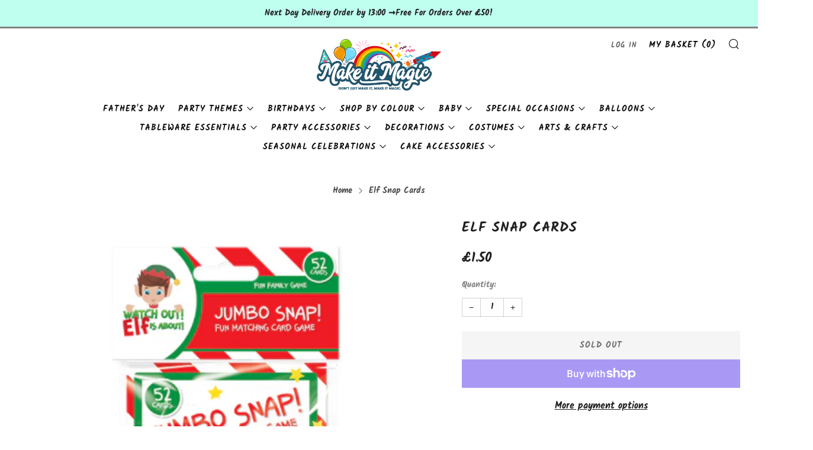

--- FILE ---
content_type: text/html; charset=utf-8
request_url: https://makeitmagic.co.uk/products/elf-snap-cards
body_size: 38278
content:
<!doctype html>
<html class="no-js" lang="en">
<head>
  <!-- Google Tag Manager -->
<script>(function(w,d,s,l,i){w[l]=w[l]||[];w[l].push({'gtm.start':
new Date().getTime(),event:'gtm.js'});var f=d.getElementsByTagName(s)[0],
j=d.createElement(s),dl=l!='dataLayer'?'&l='+l:'';j.async=true;j.src=
'https://www.googletagmanager.com/gtm.js?id='+i+dl;f.parentNode.insertBefore(j,f);
})(window,document,'script','dataLayer','GTM-KJXCMM9');</script>
<!-- End Google Tag Manager -->
	<meta charset="utf-8">
	<meta http-equiv="X-UA-Compatible" content="IE=edge,chrome=1">
	<meta name="viewport" content="width=device-width, initial-scale=1.0, height=device-height, minimum-scale=1.0, maximum-scale=5">
	<meta name="theme-color" content="#808080">

	<!-- Network optimisations -->
<link rel="preconnect" href="//cdn.shopify.com" crossorigin>
<link rel="preconnect" href="//fonts.shopifycdn.com" crossorigin>

<link rel="preload" as="style" href="//makeitmagic.co.uk/cdn/shop/t/7/assets/theme-critical.css?v=13240638442739847081662142420"><link rel="preload" as="script" href="//makeitmagic.co.uk/cdn/shop/t/7/assets/scrollreveal.min.js?v=163720458850474464051662142420"><link rel="preload" href="//makeitmagic.co.uk/cdn/fonts/kalam/kalam_n7.9d145e82c2f25f7b78520244aca4418b2ee7dc72.woff2" as="font" type="font/woff2" crossorigin>
<link rel="preload" href="//makeitmagic.co.uk/cdn/fonts/kalam/kalam_n7.9d145e82c2f25f7b78520244aca4418b2ee7dc72.woff2" as="font" type="font/woff2" crossorigin>
<link rel="canonical" href="https://makeitmagic.co.uk/products/elf-snap-cards">
    <link rel="shortcut icon" href="//makeitmagic.co.uk/cdn/shop/files/MIM_Favicon_32x32.png?v=1669131883" type="image/png">
	

	<!-- Title and description ================================================== --><title>Elf Snap Cards
&ndash; Make it Magic</title><meta name="description" content="This pack of jumbo Elf Snap Cards contains fifty two cards, each measuring 12.3cm x 8cm.Kids will love matching up the different seasonal symbols which include candy canes, snowmen and elves.Each card features a gloss finish on the print side and a matte finish on the back allowing the cards to easily be wiped clean"><!-- /snippets/social-meta-tags.liquid -->




<meta property="og:site_name" content="Make it Magic ">
<meta property="og:url" content="https://makeitmagic.co.uk/products/elf-snap-cards">
<meta property="og:title" content="Elf Snap Cards">
<meta property="og:type" content="product">
<meta property="og:description" content="This pack of jumbo Elf Snap Cards contains fifty two cards, each measuring 12.3cm x 8cm.Kids will love matching up the different seasonal symbols which include candy canes, snowmen and elves.Each card features a gloss finish on the print side and a matte finish on the back allowing the cards to easily be wiped clean">

  <meta property="og:price:amount" content="1.50">
  <meta property="og:price:currency" content="GBP">

<meta property="og:image" content="http://makeitmagic.co.uk/cdn/shop/products/XMA3868_1200x1200.png?v=1642104493">
<meta property="og:image:secure_url" content="https://makeitmagic.co.uk/cdn/shop/products/XMA3868_1200x1200.png?v=1642104493">


<meta name="twitter:card" content="summary_large_image">
<meta name="twitter:title" content="Elf Snap Cards">
<meta name="twitter:description" content="This pack of jumbo Elf Snap Cards contains fifty two cards, each measuring 12.3cm x 8cm.Kids will love matching up the different seasonal symbols which include candy canes, snowmen and elves.Each card features a gloss finish on the print side and a matte finish on the back allowing the cards to easily be wiped clean">

	<!-- JS before CSSOM =================================================== -->
	<script type="text/javascript">
		theme = {};
		theme.t = {};
	    theme.t.add_to_cart = 'Add To Basket';
	    theme.t.sold_out = 'Sold Out';
	    theme.t.unavailable = 'Out of Stock';
	    theme.money_format = '£{{amount}}';
		theme.map = {};
		theme.map_settings_url="//makeitmagic.co.uk/cdn/shop/t/7/assets/map_settings.min.js?v=55973849163231613841662142419";
		theme.cart_type = 'notification';
		theme.cart_ajax = true;
		theme.routes = {
			rootUrl: "/",
			rootUrlSlash: "/",
			cartUrl: "/cart",
			cartAddUrl: "/cart/add",
			cartChangeUrl: "/cart/change"
		};
		theme.assets = {
			plyr: "//makeitmagic.co.uk/cdn/shop/t/7/assets/plyr.min.js?v=4209607025050129391662142420",
			masonry: "//makeitmagic.co.uk/cdn/shop/t/7/assets/masonry.min.js?v=52946867241060388171662142420",
			photoswipe: "//makeitmagic.co.uk/cdn/shop/t/7/assets/photoswipe.min.js?v=25365026511866153621662142420",
			fecha: "//makeitmagic.co.uk/cdn/shop/t/7/assets/fecha.min.js?v=77892649025288305351662142420"
		};
	</script>
	
	<style id="fontsupporttest">@font-face{font-family:"font";src:url("https://")}</style>
	<script type="text/javascript">
		function supportsFontFace() {
			function blacklist() {
				var match = /(WebKit|windows phone.+trident)\/(\d+)/i.exec(navigator.userAgent);
				return match && parseInt(match[2], 10) < (match[1] == 'WebKit' ? 533 : 6);
			}
			function hasFontFaceSrc() {
				var style = document.getElementById('fontsupporttest');
				var sheet = style.sheet || style.styleSheet;
				var cssText = sheet ? (sheet.cssRules && sheet.cssRules[0] ? sheet.cssRules[0].cssText : sheet.cssText || '') : '';
				return /src/i.test(cssText);
			}
			return !blacklist() && hasFontFaceSrc();
		}
		document.documentElement.classList.replace('no-js', 'js');
		if (window.matchMedia("(pointer: coarse)").matches) {document.documentElement.classList.add('touchevents')} else {document.documentElement.classList.add('no-touchevents')}
		if (supportsFontFace()) {document.documentElement.classList.add('fontface')}
	</script>
	<script src="//makeitmagic.co.uk/cdn/shop/t/7/assets/jquery.min.js?v=115860211936397945481662142420" defer="defer"></script>
	<script src="//makeitmagic.co.uk/cdn/shop/t/7/assets/vendor.min.js?v=107625413123165081331662142420" defer="defer"></script>
	<script src="//makeitmagic.co.uk/cdn/shop/t/7/assets/ajax-cart.js?v=37901964180162130691662142431" defer="defer"></script>

  <!-- CSS ================================================== -->
  





<style data-shopify>

:root {
	--color--brand: #808080;
	--color--brand-dark: #737373;
	--color--brand-light: #8d8d8d;

	--color--accent: #ffde64;
	--color--accent-dark: #ffd94b;

	--color--link: #cccccc;
	--color--link-dark: #343434;

	--color--text: #212121;
	--color--text-light: rgba(33, 33, 33, 0.7);
	--color--text-lighter: rgba(33, 33, 33, 0.55);
	--color--text-lightest: rgba(33, 33, 33, 0.2);
	--color--text-bg: rgba(33, 33, 33, 0.1);

	--color--text-bg: rgba(33, 33, 33, 0.1);

	--color--headings: #212121;
	--color--alt-text: #666666;
	--color--btn: #ffffff;

	--color--product-bg: #ffffff;
	--color--product-sale: #c00000;

	--color--drawer-bg: #ffffff;

	--color--bg: #FFFFFF;
	--color--bg-alpha: rgba(255, 255, 255, 0.8);
	--color--bg-light: #ffffff;
	--color--bg-dark: #f2f2f2;

	--color--drop-shadow: rgba(42, 42, 42, 0.22);

	--font--size-base: 16.0;
	--font--line-base: 30;

	--font--size-h1: 28;
	--font--size-h2: 23;
	--font--size-h3: 19;
	--font--size-h4: 18;
	--font--size-h5: 16;
	--font--size-h6: 16.0;

	--font--size-grid: 16;
	--font--size-nav: 14;

	--font--body: Kalam, cursive;
	--font--body-style: normal;
    --font--body-weight: 700;

    --font--title: Kalam, cursive;
	--font--title-weight: 700;
	--font--title-style: normal;
	--font--title-space: 1px;
	--font--title-transform: uppercase;
	--font--title-border: 0;
	--font--title-border-size: 3px;

	--font--button: Kalam, cursive;
	--font--button-weight: 700;
	--font--button-style: normal;

	--font--button-space: 1px;
	--font--button-transform: uppercase;
	--font--button-size: 14;
	--font--button-mobile-size: 12px;
}
</style>
	<style>@font-face {
  font-family: Kalam;
  font-weight: 700;
  font-style: normal;
  font-display: swap;
  src: url("//makeitmagic.co.uk/cdn/fonts/kalam/kalam_n7.9d145e82c2f25f7b78520244aca4418b2ee7dc72.woff2") format("woff2"),
       url("//makeitmagic.co.uk/cdn/fonts/kalam/kalam_n7.b981b10c409bf6e63a98ccf8c21bc1f42150badc.woff") format("woff");
}

@font-face {
  font-family: Kalam;
  font-weight: 700;
  font-style: normal;
  font-display: swap;
  src: url("//makeitmagic.co.uk/cdn/fonts/kalam/kalam_n7.9d145e82c2f25f7b78520244aca4418b2ee7dc72.woff2") format("woff2"),
       url("//makeitmagic.co.uk/cdn/fonts/kalam/kalam_n7.b981b10c409bf6e63a98ccf8c21bc1f42150badc.woff") format("woff");
}

</style>

<link rel="stylesheet" href="//makeitmagic.co.uk/cdn/shop/t/7/assets/theme-critical.css?v=13240638442739847081662142420">

<link rel="preload" href="//makeitmagic.co.uk/cdn/shop/t/7/assets/theme.css?v=172465523007668140211662142420" as="style" onload="this.onload=null;this.rel='stylesheet'">
<noscript><link rel="stylesheet" href="//makeitmagic.co.uk/cdn/shop/t/7/assets/theme.css?v=172465523007668140211662142420"></noscript>
<script>
	/*! loadCSS rel=preload polyfill. [c]2017 Filament Group, Inc. MIT License */
	(function(w){"use strict";if(!w.loadCSS){w.loadCSS=function(){}}var rp=loadCSS.relpreload={};rp.support=(function(){var ret;try{ret=w.document.createElement("link").relList.supports("preload")}catch(e){ret=false}return function(){return ret}})();rp.bindMediaToggle=function(link){var finalMedia=link.media||"all";function enableStylesheet(){if(link.addEventListener){link.removeEventListener("load",enableStylesheet)}else if(link.attachEvent){link.detachEvent("onload",enableStylesheet)}link.setAttribute("onload",null);link.media=finalMedia}if(link.addEventListener){link.addEventListener("load",enableStylesheet)}else if(link.attachEvent){link.attachEvent("onload",enableStylesheet)}setTimeout(function(){link.rel="stylesheet";link.media="only x"});setTimeout(enableStylesheet,3000)};rp.poly=function(){if(rp.support()){return}var links=w.document.getElementsByTagName("link");for(var i=0;i<links.length;i+=1){var link=links[i];if(link.rel==="preload"&&link.getAttribute("as")==="style"&&!link.getAttribute("data-loadcss")){link.setAttribute("data-loadcss",true);rp.bindMediaToggle(link)}}};if(!rp.support()){rp.poly();var run=w.setInterval(rp.poly,500);if(w.addEventListener){w.addEventListener("load",function(){rp.poly();w.clearInterval(run)})}else if(w.attachEvent){w.attachEvent("onload",function(){rp.poly();w.clearInterval(run)})}}if(typeof exports!=="undefined"){exports.loadCSS=loadCSS}else{w.loadCSS=loadCSS}}(typeof global!=="undefined"?global:this));
</script>

	<!-- JS after CSSOM=================================================== -->
	<script src="//makeitmagic.co.uk/cdn/shop/t/7/assets/theme.min.js?v=116675827242693986661662142420" defer="defer"></script>
	<script src="//makeitmagic.co.uk/cdn/shop/t/7/assets/custom.js?v=152733329445290166911662142420" defer="defer"></script>

	

  
		<script src="//makeitmagic.co.uk/cdn/shop/t/7/assets/scrollreveal.min.js?v=163720458850474464051662142420"></script>
	
	

	<!-- Header hook for plugins ================================================== -->
  <script>window.performance && window.performance.mark && window.performance.mark('shopify.content_for_header.start');</script><meta name="google-site-verification" content="kHsjOMqhk2cDQNg6MiVbSYbhCcJRtxdZ_nKf1Tzw5Oc">
<meta id="shopify-digital-wallet" name="shopify-digital-wallet" content="/51522830494/digital_wallets/dialog">
<meta name="shopify-checkout-api-token" content="ce40bc275125400de83915f5d37078b1">
<link rel="alternate" type="application/json+oembed" href="https://makeitmagic.co.uk/products/elf-snap-cards.oembed">
<script async="async" src="/checkouts/internal/preloads.js?locale=en-GB"></script>
<link rel="preconnect" href="https://shop.app" crossorigin="anonymous">
<script async="async" src="https://shop.app/checkouts/internal/preloads.js?locale=en-GB&shop_id=51522830494" crossorigin="anonymous"></script>
<script id="apple-pay-shop-capabilities" type="application/json">{"shopId":51522830494,"countryCode":"GB","currencyCode":"GBP","merchantCapabilities":["supports3DS"],"merchantId":"gid:\/\/shopify\/Shop\/51522830494","merchantName":"Make it Magic ","requiredBillingContactFields":["postalAddress","email","phone"],"requiredShippingContactFields":["postalAddress","email","phone"],"shippingType":"shipping","supportedNetworks":["visa","maestro","masterCard","amex","discover","elo"],"total":{"type":"pending","label":"Make it Magic ","amount":"1.00"},"shopifyPaymentsEnabled":true,"supportsSubscriptions":true}</script>
<script id="shopify-features" type="application/json">{"accessToken":"ce40bc275125400de83915f5d37078b1","betas":["rich-media-storefront-analytics"],"domain":"makeitmagic.co.uk","predictiveSearch":true,"shopId":51522830494,"locale":"en"}</script>
<script>var Shopify = Shopify || {};
Shopify.shop = "make-it-magic-co.myshopify.com";
Shopify.locale = "en";
Shopify.currency = {"active":"GBP","rate":"1.0"};
Shopify.country = "GB";
Shopify.theme = {"name":"Venue","id":131596877982,"schema_name":"Venue","schema_version":"7.0.2","theme_store_id":836,"role":"main"};
Shopify.theme.handle = "null";
Shopify.theme.style = {"id":null,"handle":null};
Shopify.cdnHost = "makeitmagic.co.uk/cdn";
Shopify.routes = Shopify.routes || {};
Shopify.routes.root = "/";</script>
<script type="module">!function(o){(o.Shopify=o.Shopify||{}).modules=!0}(window);</script>
<script>!function(o){function n(){var o=[];function n(){o.push(Array.prototype.slice.apply(arguments))}return n.q=o,n}var t=o.Shopify=o.Shopify||{};t.loadFeatures=n(),t.autoloadFeatures=n()}(window);</script>
<script>
  window.ShopifyPay = window.ShopifyPay || {};
  window.ShopifyPay.apiHost = "shop.app\/pay";
  window.ShopifyPay.redirectState = null;
</script>
<script id="shop-js-analytics" type="application/json">{"pageType":"product"}</script>
<script defer="defer" async type="module" src="//makeitmagic.co.uk/cdn/shopifycloud/shop-js/modules/v2/client.init-shop-cart-sync_BT-GjEfc.en.esm.js"></script>
<script defer="defer" async type="module" src="//makeitmagic.co.uk/cdn/shopifycloud/shop-js/modules/v2/chunk.common_D58fp_Oc.esm.js"></script>
<script defer="defer" async type="module" src="//makeitmagic.co.uk/cdn/shopifycloud/shop-js/modules/v2/chunk.modal_xMitdFEc.esm.js"></script>
<script type="module">
  await import("//makeitmagic.co.uk/cdn/shopifycloud/shop-js/modules/v2/client.init-shop-cart-sync_BT-GjEfc.en.esm.js");
await import("//makeitmagic.co.uk/cdn/shopifycloud/shop-js/modules/v2/chunk.common_D58fp_Oc.esm.js");
await import("//makeitmagic.co.uk/cdn/shopifycloud/shop-js/modules/v2/chunk.modal_xMitdFEc.esm.js");

  window.Shopify.SignInWithShop?.initShopCartSync?.({"fedCMEnabled":true,"windoidEnabled":true});

</script>
<script>
  window.Shopify = window.Shopify || {};
  if (!window.Shopify.featureAssets) window.Shopify.featureAssets = {};
  window.Shopify.featureAssets['shop-js'] = {"shop-cart-sync":["modules/v2/client.shop-cart-sync_DZOKe7Ll.en.esm.js","modules/v2/chunk.common_D58fp_Oc.esm.js","modules/v2/chunk.modal_xMitdFEc.esm.js"],"init-fed-cm":["modules/v2/client.init-fed-cm_B6oLuCjv.en.esm.js","modules/v2/chunk.common_D58fp_Oc.esm.js","modules/v2/chunk.modal_xMitdFEc.esm.js"],"shop-cash-offers":["modules/v2/client.shop-cash-offers_D2sdYoxE.en.esm.js","modules/v2/chunk.common_D58fp_Oc.esm.js","modules/v2/chunk.modal_xMitdFEc.esm.js"],"shop-login-button":["modules/v2/client.shop-login-button_QeVjl5Y3.en.esm.js","modules/v2/chunk.common_D58fp_Oc.esm.js","modules/v2/chunk.modal_xMitdFEc.esm.js"],"pay-button":["modules/v2/client.pay-button_DXTOsIq6.en.esm.js","modules/v2/chunk.common_D58fp_Oc.esm.js","modules/v2/chunk.modal_xMitdFEc.esm.js"],"shop-button":["modules/v2/client.shop-button_DQZHx9pm.en.esm.js","modules/v2/chunk.common_D58fp_Oc.esm.js","modules/v2/chunk.modal_xMitdFEc.esm.js"],"avatar":["modules/v2/client.avatar_BTnouDA3.en.esm.js"],"init-windoid":["modules/v2/client.init-windoid_CR1B-cfM.en.esm.js","modules/v2/chunk.common_D58fp_Oc.esm.js","modules/v2/chunk.modal_xMitdFEc.esm.js"],"init-shop-for-new-customer-accounts":["modules/v2/client.init-shop-for-new-customer-accounts_C_vY_xzh.en.esm.js","modules/v2/client.shop-login-button_QeVjl5Y3.en.esm.js","modules/v2/chunk.common_D58fp_Oc.esm.js","modules/v2/chunk.modal_xMitdFEc.esm.js"],"init-shop-email-lookup-coordinator":["modules/v2/client.init-shop-email-lookup-coordinator_BI7n9ZSv.en.esm.js","modules/v2/chunk.common_D58fp_Oc.esm.js","modules/v2/chunk.modal_xMitdFEc.esm.js"],"init-shop-cart-sync":["modules/v2/client.init-shop-cart-sync_BT-GjEfc.en.esm.js","modules/v2/chunk.common_D58fp_Oc.esm.js","modules/v2/chunk.modal_xMitdFEc.esm.js"],"shop-toast-manager":["modules/v2/client.shop-toast-manager_DiYdP3xc.en.esm.js","modules/v2/chunk.common_D58fp_Oc.esm.js","modules/v2/chunk.modal_xMitdFEc.esm.js"],"init-customer-accounts":["modules/v2/client.init-customer-accounts_D9ZNqS-Q.en.esm.js","modules/v2/client.shop-login-button_QeVjl5Y3.en.esm.js","modules/v2/chunk.common_D58fp_Oc.esm.js","modules/v2/chunk.modal_xMitdFEc.esm.js"],"init-customer-accounts-sign-up":["modules/v2/client.init-customer-accounts-sign-up_iGw4briv.en.esm.js","modules/v2/client.shop-login-button_QeVjl5Y3.en.esm.js","modules/v2/chunk.common_D58fp_Oc.esm.js","modules/v2/chunk.modal_xMitdFEc.esm.js"],"shop-follow-button":["modules/v2/client.shop-follow-button_CqMgW2wH.en.esm.js","modules/v2/chunk.common_D58fp_Oc.esm.js","modules/v2/chunk.modal_xMitdFEc.esm.js"],"checkout-modal":["modules/v2/client.checkout-modal_xHeaAweL.en.esm.js","modules/v2/chunk.common_D58fp_Oc.esm.js","modules/v2/chunk.modal_xMitdFEc.esm.js"],"shop-login":["modules/v2/client.shop-login_D91U-Q7h.en.esm.js","modules/v2/chunk.common_D58fp_Oc.esm.js","modules/v2/chunk.modal_xMitdFEc.esm.js"],"lead-capture":["modules/v2/client.lead-capture_BJmE1dJe.en.esm.js","modules/v2/chunk.common_D58fp_Oc.esm.js","modules/v2/chunk.modal_xMitdFEc.esm.js"],"payment-terms":["modules/v2/client.payment-terms_Ci9AEqFq.en.esm.js","modules/v2/chunk.common_D58fp_Oc.esm.js","modules/v2/chunk.modal_xMitdFEc.esm.js"]};
</script>
<script id="__st">var __st={"a":51522830494,"offset":0,"reqid":"8efcd96d-9f53-48b1-b0bc-8f3e693e0f29-1769266903","pageurl":"makeitmagic.co.uk\/products\/elf-snap-cards","u":"bb0571c30644","p":"product","rtyp":"product","rid":7093675950238};</script>
<script>window.ShopifyPaypalV4VisibilityTracking = true;</script>
<script id="captcha-bootstrap">!function(){'use strict';const t='contact',e='account',n='new_comment',o=[[t,t],['blogs',n],['comments',n],[t,'customer']],c=[[e,'customer_login'],[e,'guest_login'],[e,'recover_customer_password'],[e,'create_customer']],r=t=>t.map((([t,e])=>`form[action*='/${t}']:not([data-nocaptcha='true']) input[name='form_type'][value='${e}']`)).join(','),a=t=>()=>t?[...document.querySelectorAll(t)].map((t=>t.form)):[];function s(){const t=[...o],e=r(t);return a(e)}const i='password',u='form_key',d=['recaptcha-v3-token','g-recaptcha-response','h-captcha-response',i],f=()=>{try{return window.sessionStorage}catch{return}},m='__shopify_v',_=t=>t.elements[u];function p(t,e,n=!1){try{const o=window.sessionStorage,c=JSON.parse(o.getItem(e)),{data:r}=function(t){const{data:e,action:n}=t;return t[m]||n?{data:e,action:n}:{data:t,action:n}}(c);for(const[e,n]of Object.entries(r))t.elements[e]&&(t.elements[e].value=n);n&&o.removeItem(e)}catch(o){console.error('form repopulation failed',{error:o})}}const l='form_type',E='cptcha';function T(t){t.dataset[E]=!0}const w=window,h=w.document,L='Shopify',v='ce_forms',y='captcha';let A=!1;((t,e)=>{const n=(g='f06e6c50-85a8-45c8-87d0-21a2b65856fe',I='https://cdn.shopify.com/shopifycloud/storefront-forms-hcaptcha/ce_storefront_forms_captcha_hcaptcha.v1.5.2.iife.js',D={infoText:'Protected by hCaptcha',privacyText:'Privacy',termsText:'Terms'},(t,e,n)=>{const o=w[L][v],c=o.bindForm;if(c)return c(t,g,e,D).then(n);var r;o.q.push([[t,g,e,D],n]),r=I,A||(h.body.append(Object.assign(h.createElement('script'),{id:'captcha-provider',async:!0,src:r})),A=!0)});var g,I,D;w[L]=w[L]||{},w[L][v]=w[L][v]||{},w[L][v].q=[],w[L][y]=w[L][y]||{},w[L][y].protect=function(t,e){n(t,void 0,e),T(t)},Object.freeze(w[L][y]),function(t,e,n,w,h,L){const[v,y,A,g]=function(t,e,n){const i=e?o:[],u=t?c:[],d=[...i,...u],f=r(d),m=r(i),_=r(d.filter((([t,e])=>n.includes(e))));return[a(f),a(m),a(_),s()]}(w,h,L),I=t=>{const e=t.target;return e instanceof HTMLFormElement?e:e&&e.form},D=t=>v().includes(t);t.addEventListener('submit',(t=>{const e=I(t);if(!e)return;const n=D(e)&&!e.dataset.hcaptchaBound&&!e.dataset.recaptchaBound,o=_(e),c=g().includes(e)&&(!o||!o.value);(n||c)&&t.preventDefault(),c&&!n&&(function(t){try{if(!f())return;!function(t){const e=f();if(!e)return;const n=_(t);if(!n)return;const o=n.value;o&&e.removeItem(o)}(t);const e=Array.from(Array(32),(()=>Math.random().toString(36)[2])).join('');!function(t,e){_(t)||t.append(Object.assign(document.createElement('input'),{type:'hidden',name:u})),t.elements[u].value=e}(t,e),function(t,e){const n=f();if(!n)return;const o=[...t.querySelectorAll(`input[type='${i}']`)].map((({name:t})=>t)),c=[...d,...o],r={};for(const[a,s]of new FormData(t).entries())c.includes(a)||(r[a]=s);n.setItem(e,JSON.stringify({[m]:1,action:t.action,data:r}))}(t,e)}catch(e){console.error('failed to persist form',e)}}(e),e.submit())}));const S=(t,e)=>{t&&!t.dataset[E]&&(n(t,e.some((e=>e===t))),T(t))};for(const o of['focusin','change'])t.addEventListener(o,(t=>{const e=I(t);D(e)&&S(e,y())}));const B=e.get('form_key'),M=e.get(l),P=B&&M;t.addEventListener('DOMContentLoaded',(()=>{const t=y();if(P)for(const e of t)e.elements[l].value===M&&p(e,B);[...new Set([...A(),...v().filter((t=>'true'===t.dataset.shopifyCaptcha))])].forEach((e=>S(e,t)))}))}(h,new URLSearchParams(w.location.search),n,t,e,['guest_login'])})(!0,!0)}();</script>
<script integrity="sha256-4kQ18oKyAcykRKYeNunJcIwy7WH5gtpwJnB7kiuLZ1E=" data-source-attribution="shopify.loadfeatures" defer="defer" src="//makeitmagic.co.uk/cdn/shopifycloud/storefront/assets/storefront/load_feature-a0a9edcb.js" crossorigin="anonymous"></script>
<script crossorigin="anonymous" defer="defer" src="//makeitmagic.co.uk/cdn/shopifycloud/storefront/assets/shopify_pay/storefront-65b4c6d7.js?v=20250812"></script>
<script data-source-attribution="shopify.dynamic_checkout.dynamic.init">var Shopify=Shopify||{};Shopify.PaymentButton=Shopify.PaymentButton||{isStorefrontPortableWallets:!0,init:function(){window.Shopify.PaymentButton.init=function(){};var t=document.createElement("script");t.src="https://makeitmagic.co.uk/cdn/shopifycloud/portable-wallets/latest/portable-wallets.en.js",t.type="module",document.head.appendChild(t)}};
</script>
<script data-source-attribution="shopify.dynamic_checkout.buyer_consent">
  function portableWalletsHideBuyerConsent(e){var t=document.getElementById("shopify-buyer-consent"),n=document.getElementById("shopify-subscription-policy-button");t&&n&&(t.classList.add("hidden"),t.setAttribute("aria-hidden","true"),n.removeEventListener("click",e))}function portableWalletsShowBuyerConsent(e){var t=document.getElementById("shopify-buyer-consent"),n=document.getElementById("shopify-subscription-policy-button");t&&n&&(t.classList.remove("hidden"),t.removeAttribute("aria-hidden"),n.addEventListener("click",e))}window.Shopify?.PaymentButton&&(window.Shopify.PaymentButton.hideBuyerConsent=portableWalletsHideBuyerConsent,window.Shopify.PaymentButton.showBuyerConsent=portableWalletsShowBuyerConsent);
</script>
<script>
  function portableWalletsCleanup(e){e&&e.src&&console.error("Failed to load portable wallets script "+e.src);var t=document.querySelectorAll("shopify-accelerated-checkout .shopify-payment-button__skeleton, shopify-accelerated-checkout-cart .wallet-cart-button__skeleton"),e=document.getElementById("shopify-buyer-consent");for(let e=0;e<t.length;e++)t[e].remove();e&&e.remove()}function portableWalletsNotLoadedAsModule(e){e instanceof ErrorEvent&&"string"==typeof e.message&&e.message.includes("import.meta")&&"string"==typeof e.filename&&e.filename.includes("portable-wallets")&&(window.removeEventListener("error",portableWalletsNotLoadedAsModule),window.Shopify.PaymentButton.failedToLoad=e,"loading"===document.readyState?document.addEventListener("DOMContentLoaded",window.Shopify.PaymentButton.init):window.Shopify.PaymentButton.init())}window.addEventListener("error",portableWalletsNotLoadedAsModule);
</script>

<script type="module" src="https://makeitmagic.co.uk/cdn/shopifycloud/portable-wallets/latest/portable-wallets.en.js" onError="portableWalletsCleanup(this)" crossorigin="anonymous"></script>
<script nomodule>
  document.addEventListener("DOMContentLoaded", portableWalletsCleanup);
</script>

<link id="shopify-accelerated-checkout-styles" rel="stylesheet" media="screen" href="https://makeitmagic.co.uk/cdn/shopifycloud/portable-wallets/latest/accelerated-checkout-backwards-compat.css" crossorigin="anonymous">
<style id="shopify-accelerated-checkout-cart">
        #shopify-buyer-consent {
  margin-top: 1em;
  display: inline-block;
  width: 100%;
}

#shopify-buyer-consent.hidden {
  display: none;
}

#shopify-subscription-policy-button {
  background: none;
  border: none;
  padding: 0;
  text-decoration: underline;
  font-size: inherit;
  cursor: pointer;
}

#shopify-subscription-policy-button::before {
  box-shadow: none;
}

      </style>

<script>window.performance && window.performance.mark && window.performance.mark('shopify.content_for_header.end');</script>
<link href="https://monorail-edge.shopifysvc.com" rel="dns-prefetch">
<script>(function(){if ("sendBeacon" in navigator && "performance" in window) {try {var session_token_from_headers = performance.getEntriesByType('navigation')[0].serverTiming.find(x => x.name == '_s').description;} catch {var session_token_from_headers = undefined;}var session_cookie_matches = document.cookie.match(/_shopify_s=([^;]*)/);var session_token_from_cookie = session_cookie_matches && session_cookie_matches.length === 2 ? session_cookie_matches[1] : "";var session_token = session_token_from_headers || session_token_from_cookie || "";function handle_abandonment_event(e) {var entries = performance.getEntries().filter(function(entry) {return /monorail-edge.shopifysvc.com/.test(entry.name);});if (!window.abandonment_tracked && entries.length === 0) {window.abandonment_tracked = true;var currentMs = Date.now();var navigation_start = performance.timing.navigationStart;var payload = {shop_id: 51522830494,url: window.location.href,navigation_start,duration: currentMs - navigation_start,session_token,page_type: "product"};window.navigator.sendBeacon("https://monorail-edge.shopifysvc.com/v1/produce", JSON.stringify({schema_id: "online_store_buyer_site_abandonment/1.1",payload: payload,metadata: {event_created_at_ms: currentMs,event_sent_at_ms: currentMs}}));}}window.addEventListener('pagehide', handle_abandonment_event);}}());</script>
<script id="web-pixels-manager-setup">(function e(e,d,r,n,o){if(void 0===o&&(o={}),!Boolean(null===(a=null===(i=window.Shopify)||void 0===i?void 0:i.analytics)||void 0===a?void 0:a.replayQueue)){var i,a;window.Shopify=window.Shopify||{};var t=window.Shopify;t.analytics=t.analytics||{};var s=t.analytics;s.replayQueue=[],s.publish=function(e,d,r){return s.replayQueue.push([e,d,r]),!0};try{self.performance.mark("wpm:start")}catch(e){}var l=function(){var e={modern:/Edge?\/(1{2}[4-9]|1[2-9]\d|[2-9]\d{2}|\d{4,})\.\d+(\.\d+|)|Firefox\/(1{2}[4-9]|1[2-9]\d|[2-9]\d{2}|\d{4,})\.\d+(\.\d+|)|Chrom(ium|e)\/(9{2}|\d{3,})\.\d+(\.\d+|)|(Maci|X1{2}).+ Version\/(15\.\d+|(1[6-9]|[2-9]\d|\d{3,})\.\d+)([,.]\d+|)( \(\w+\)|)( Mobile\/\w+|) Safari\/|Chrome.+OPR\/(9{2}|\d{3,})\.\d+\.\d+|(CPU[ +]OS|iPhone[ +]OS|CPU[ +]iPhone|CPU IPhone OS|CPU iPad OS)[ +]+(15[._]\d+|(1[6-9]|[2-9]\d|\d{3,})[._]\d+)([._]\d+|)|Android:?[ /-](13[3-9]|1[4-9]\d|[2-9]\d{2}|\d{4,})(\.\d+|)(\.\d+|)|Android.+Firefox\/(13[5-9]|1[4-9]\d|[2-9]\d{2}|\d{4,})\.\d+(\.\d+|)|Android.+Chrom(ium|e)\/(13[3-9]|1[4-9]\d|[2-9]\d{2}|\d{4,})\.\d+(\.\d+|)|SamsungBrowser\/([2-9]\d|\d{3,})\.\d+/,legacy:/Edge?\/(1[6-9]|[2-9]\d|\d{3,})\.\d+(\.\d+|)|Firefox\/(5[4-9]|[6-9]\d|\d{3,})\.\d+(\.\d+|)|Chrom(ium|e)\/(5[1-9]|[6-9]\d|\d{3,})\.\d+(\.\d+|)([\d.]+$|.*Safari\/(?![\d.]+ Edge\/[\d.]+$))|(Maci|X1{2}).+ Version\/(10\.\d+|(1[1-9]|[2-9]\d|\d{3,})\.\d+)([,.]\d+|)( \(\w+\)|)( Mobile\/\w+|) Safari\/|Chrome.+OPR\/(3[89]|[4-9]\d|\d{3,})\.\d+\.\d+|(CPU[ +]OS|iPhone[ +]OS|CPU[ +]iPhone|CPU IPhone OS|CPU iPad OS)[ +]+(10[._]\d+|(1[1-9]|[2-9]\d|\d{3,})[._]\d+)([._]\d+|)|Android:?[ /-](13[3-9]|1[4-9]\d|[2-9]\d{2}|\d{4,})(\.\d+|)(\.\d+|)|Mobile Safari.+OPR\/([89]\d|\d{3,})\.\d+\.\d+|Android.+Firefox\/(13[5-9]|1[4-9]\d|[2-9]\d{2}|\d{4,})\.\d+(\.\d+|)|Android.+Chrom(ium|e)\/(13[3-9]|1[4-9]\d|[2-9]\d{2}|\d{4,})\.\d+(\.\d+|)|Android.+(UC? ?Browser|UCWEB|U3)[ /]?(15\.([5-9]|\d{2,})|(1[6-9]|[2-9]\d|\d{3,})\.\d+)\.\d+|SamsungBrowser\/(5\.\d+|([6-9]|\d{2,})\.\d+)|Android.+MQ{2}Browser\/(14(\.(9|\d{2,})|)|(1[5-9]|[2-9]\d|\d{3,})(\.\d+|))(\.\d+|)|K[Aa][Ii]OS\/(3\.\d+|([4-9]|\d{2,})\.\d+)(\.\d+|)/},d=e.modern,r=e.legacy,n=navigator.userAgent;return n.match(d)?"modern":n.match(r)?"legacy":"unknown"}(),u="modern"===l?"modern":"legacy",c=(null!=n?n:{modern:"",legacy:""})[u],f=function(e){return[e.baseUrl,"/wpm","/b",e.hashVersion,"modern"===e.buildTarget?"m":"l",".js"].join("")}({baseUrl:d,hashVersion:r,buildTarget:u}),m=function(e){var d=e.version,r=e.bundleTarget,n=e.surface,o=e.pageUrl,i=e.monorailEndpoint;return{emit:function(e){var a=e.status,t=e.errorMsg,s=(new Date).getTime(),l=JSON.stringify({metadata:{event_sent_at_ms:s},events:[{schema_id:"web_pixels_manager_load/3.1",payload:{version:d,bundle_target:r,page_url:o,status:a,surface:n,error_msg:t},metadata:{event_created_at_ms:s}}]});if(!i)return console&&console.warn&&console.warn("[Web Pixels Manager] No Monorail endpoint provided, skipping logging."),!1;try{return self.navigator.sendBeacon.bind(self.navigator)(i,l)}catch(e){}var u=new XMLHttpRequest;try{return u.open("POST",i,!0),u.setRequestHeader("Content-Type","text/plain"),u.send(l),!0}catch(e){return console&&console.warn&&console.warn("[Web Pixels Manager] Got an unhandled error while logging to Monorail."),!1}}}}({version:r,bundleTarget:l,surface:e.surface,pageUrl:self.location.href,monorailEndpoint:e.monorailEndpoint});try{o.browserTarget=l,function(e){var d=e.src,r=e.async,n=void 0===r||r,o=e.onload,i=e.onerror,a=e.sri,t=e.scriptDataAttributes,s=void 0===t?{}:t,l=document.createElement("script"),u=document.querySelector("head"),c=document.querySelector("body");if(l.async=n,l.src=d,a&&(l.integrity=a,l.crossOrigin="anonymous"),s)for(var f in s)if(Object.prototype.hasOwnProperty.call(s,f))try{l.dataset[f]=s[f]}catch(e){}if(o&&l.addEventListener("load",o),i&&l.addEventListener("error",i),u)u.appendChild(l);else{if(!c)throw new Error("Did not find a head or body element to append the script");c.appendChild(l)}}({src:f,async:!0,onload:function(){if(!function(){var e,d;return Boolean(null===(d=null===(e=window.Shopify)||void 0===e?void 0:e.analytics)||void 0===d?void 0:d.initialized)}()){var d=window.webPixelsManager.init(e)||void 0;if(d){var r=window.Shopify.analytics;r.replayQueue.forEach((function(e){var r=e[0],n=e[1],o=e[2];d.publishCustomEvent(r,n,o)})),r.replayQueue=[],r.publish=d.publishCustomEvent,r.visitor=d.visitor,r.initialized=!0}}},onerror:function(){return m.emit({status:"failed",errorMsg:"".concat(f," has failed to load")})},sri:function(e){var d=/^sha384-[A-Za-z0-9+/=]+$/;return"string"==typeof e&&d.test(e)}(c)?c:"",scriptDataAttributes:o}),m.emit({status:"loading"})}catch(e){m.emit({status:"failed",errorMsg:(null==e?void 0:e.message)||"Unknown error"})}}})({shopId: 51522830494,storefrontBaseUrl: "https://makeitmagic.co.uk",extensionsBaseUrl: "https://extensions.shopifycdn.com/cdn/shopifycloud/web-pixels-manager",monorailEndpoint: "https://monorail-edge.shopifysvc.com/unstable/produce_batch",surface: "storefront-renderer",enabledBetaFlags: ["2dca8a86"],webPixelsConfigList: [{"id":"647594142","configuration":"{\"config\":\"{\\\"pixel_id\\\":\\\"G-QYBM4TM54Z\\\",\\\"target_country\\\":\\\"GB\\\",\\\"gtag_events\\\":[{\\\"type\\\":\\\"search\\\",\\\"action_label\\\":[\\\"G-QYBM4TM54Z\\\",\\\"AW-11035657275\\\/MF8TCJXxxo8YELuIm44p\\\"]},{\\\"type\\\":\\\"begin_checkout\\\",\\\"action_label\\\":[\\\"G-QYBM4TM54Z\\\",\\\"AW-11035657275\\\/6rxCCJvxxo8YELuIm44p\\\"]},{\\\"type\\\":\\\"view_item\\\",\\\"action_label\\\":[\\\"G-QYBM4TM54Z\\\",\\\"AW-11035657275\\\/Yj7BCJLxxo8YELuIm44p\\\",\\\"MC-QN1WSBGEH5\\\"]},{\\\"type\\\":\\\"purchase\\\",\\\"action_label\\\":[\\\"G-QYBM4TM54Z\\\",\\\"AW-11035657275\\\/0_TpCIzxxo8YELuIm44p\\\",\\\"MC-QN1WSBGEH5\\\"]},{\\\"type\\\":\\\"page_view\\\",\\\"action_label\\\":[\\\"G-QYBM4TM54Z\\\",\\\"AW-11035657275\\\/9CcnCI_xxo8YELuIm44p\\\",\\\"MC-QN1WSBGEH5\\\"]},{\\\"type\\\":\\\"add_payment_info\\\",\\\"action_label\\\":[\\\"G-QYBM4TM54Z\\\",\\\"AW-11035657275\\\/xybCCJ7xxo8YELuIm44p\\\"]},{\\\"type\\\":\\\"add_to_cart\\\",\\\"action_label\\\":[\\\"G-QYBM4TM54Z\\\",\\\"AW-11035657275\\\/7lZMCJjxxo8YELuIm44p\\\"]}],\\\"enable_monitoring_mode\\\":false}\"}","eventPayloadVersion":"v1","runtimeContext":"OPEN","scriptVersion":"b2a88bafab3e21179ed38636efcd8a93","type":"APP","apiClientId":1780363,"privacyPurposes":[],"dataSharingAdjustments":{"protectedCustomerApprovalScopes":["read_customer_address","read_customer_email","read_customer_name","read_customer_personal_data","read_customer_phone"]}},{"id":"523862174","configuration":"{\"pixelCode\":\"CE7JUGJC77UA6BF1GIO0\"}","eventPayloadVersion":"v1","runtimeContext":"STRICT","scriptVersion":"22e92c2ad45662f435e4801458fb78cc","type":"APP","apiClientId":4383523,"privacyPurposes":["ANALYTICS","MARKETING","SALE_OF_DATA"],"dataSharingAdjustments":{"protectedCustomerApprovalScopes":["read_customer_address","read_customer_email","read_customer_name","read_customer_personal_data","read_customer_phone"]}},{"id":"147816606","configuration":"{\"pixel_id\":\"829686407598931\",\"pixel_type\":\"facebook_pixel\",\"metaapp_system_user_token\":\"-\"}","eventPayloadVersion":"v1","runtimeContext":"OPEN","scriptVersion":"ca16bc87fe92b6042fbaa3acc2fbdaa6","type":"APP","apiClientId":2329312,"privacyPurposes":["ANALYTICS","MARKETING","SALE_OF_DATA"],"dataSharingAdjustments":{"protectedCustomerApprovalScopes":["read_customer_address","read_customer_email","read_customer_name","read_customer_personal_data","read_customer_phone"]}},{"id":"shopify-app-pixel","configuration":"{}","eventPayloadVersion":"v1","runtimeContext":"STRICT","scriptVersion":"0450","apiClientId":"shopify-pixel","type":"APP","privacyPurposes":["ANALYTICS","MARKETING"]},{"id":"shopify-custom-pixel","eventPayloadVersion":"v1","runtimeContext":"LAX","scriptVersion":"0450","apiClientId":"shopify-pixel","type":"CUSTOM","privacyPurposes":["ANALYTICS","MARKETING"]}],isMerchantRequest: false,initData: {"shop":{"name":"Make it Magic ","paymentSettings":{"currencyCode":"GBP"},"myshopifyDomain":"make-it-magic-co.myshopify.com","countryCode":"GB","storefrontUrl":"https:\/\/makeitmagic.co.uk"},"customer":null,"cart":null,"checkout":null,"productVariants":[{"price":{"amount":1.5,"currencyCode":"GBP"},"product":{"title":"Elf Snap Cards","vendor":"Gem Imports","id":"7093675950238","untranslatedTitle":"Elf Snap Cards","url":"\/products\/elf-snap-cards","type":"Party Games"},"id":"41277990666398","image":{"src":"\/\/makeitmagic.co.uk\/cdn\/shop\/products\/XMA3868.png?v=1642104493"},"sku":"XMA3868","title":"Default Title","untranslatedTitle":"Default Title"}],"purchasingCompany":null},},"https://makeitmagic.co.uk/cdn","fcfee988w5aeb613cpc8e4bc33m6693e112",{"modern":"","legacy":""},{"shopId":"51522830494","storefrontBaseUrl":"https:\/\/makeitmagic.co.uk","extensionBaseUrl":"https:\/\/extensions.shopifycdn.com\/cdn\/shopifycloud\/web-pixels-manager","surface":"storefront-renderer","enabledBetaFlags":"[\"2dca8a86\"]","isMerchantRequest":"false","hashVersion":"fcfee988w5aeb613cpc8e4bc33m6693e112","publish":"custom","events":"[[\"page_viewed\",{}],[\"product_viewed\",{\"productVariant\":{\"price\":{\"amount\":1.5,\"currencyCode\":\"GBP\"},\"product\":{\"title\":\"Elf Snap Cards\",\"vendor\":\"Gem Imports\",\"id\":\"7093675950238\",\"untranslatedTitle\":\"Elf Snap Cards\",\"url\":\"\/products\/elf-snap-cards\",\"type\":\"Party Games\"},\"id\":\"41277990666398\",\"image\":{\"src\":\"\/\/makeitmagic.co.uk\/cdn\/shop\/products\/XMA3868.png?v=1642104493\"},\"sku\":\"XMA3868\",\"title\":\"Default Title\",\"untranslatedTitle\":\"Default Title\"}}]]"});</script><script>
  window.ShopifyAnalytics = window.ShopifyAnalytics || {};
  window.ShopifyAnalytics.meta = window.ShopifyAnalytics.meta || {};
  window.ShopifyAnalytics.meta.currency = 'GBP';
  var meta = {"product":{"id":7093675950238,"gid":"gid:\/\/shopify\/Product\/7093675950238","vendor":"Gem Imports","type":"Party Games","handle":"elf-snap-cards","variants":[{"id":41277990666398,"price":150,"name":"Elf Snap Cards","public_title":null,"sku":"XMA3868"}],"remote":false},"page":{"pageType":"product","resourceType":"product","resourceId":7093675950238,"requestId":"8efcd96d-9f53-48b1-b0bc-8f3e693e0f29-1769266903"}};
  for (var attr in meta) {
    window.ShopifyAnalytics.meta[attr] = meta[attr];
  }
</script>
<script class="analytics">
  (function () {
    var customDocumentWrite = function(content) {
      var jquery = null;

      if (window.jQuery) {
        jquery = window.jQuery;
      } else if (window.Checkout && window.Checkout.$) {
        jquery = window.Checkout.$;
      }

      if (jquery) {
        jquery('body').append(content);
      }
    };

    var hasLoggedConversion = function(token) {
      if (token) {
        return document.cookie.indexOf('loggedConversion=' + token) !== -1;
      }
      return false;
    }

    var setCookieIfConversion = function(token) {
      if (token) {
        var twoMonthsFromNow = new Date(Date.now());
        twoMonthsFromNow.setMonth(twoMonthsFromNow.getMonth() + 2);

        document.cookie = 'loggedConversion=' + token + '; expires=' + twoMonthsFromNow;
      }
    }

    var trekkie = window.ShopifyAnalytics.lib = window.trekkie = window.trekkie || [];
    if (trekkie.integrations) {
      return;
    }
    trekkie.methods = [
      'identify',
      'page',
      'ready',
      'track',
      'trackForm',
      'trackLink'
    ];
    trekkie.factory = function(method) {
      return function() {
        var args = Array.prototype.slice.call(arguments);
        args.unshift(method);
        trekkie.push(args);
        return trekkie;
      };
    };
    for (var i = 0; i < trekkie.methods.length; i++) {
      var key = trekkie.methods[i];
      trekkie[key] = trekkie.factory(key);
    }
    trekkie.load = function(config) {
      trekkie.config = config || {};
      trekkie.config.initialDocumentCookie = document.cookie;
      var first = document.getElementsByTagName('script')[0];
      var script = document.createElement('script');
      script.type = 'text/javascript';
      script.onerror = function(e) {
        var scriptFallback = document.createElement('script');
        scriptFallback.type = 'text/javascript';
        scriptFallback.onerror = function(error) {
                var Monorail = {
      produce: function produce(monorailDomain, schemaId, payload) {
        var currentMs = new Date().getTime();
        var event = {
          schema_id: schemaId,
          payload: payload,
          metadata: {
            event_created_at_ms: currentMs,
            event_sent_at_ms: currentMs
          }
        };
        return Monorail.sendRequest("https://" + monorailDomain + "/v1/produce", JSON.stringify(event));
      },
      sendRequest: function sendRequest(endpointUrl, payload) {
        // Try the sendBeacon API
        if (window && window.navigator && typeof window.navigator.sendBeacon === 'function' && typeof window.Blob === 'function' && !Monorail.isIos12()) {
          var blobData = new window.Blob([payload], {
            type: 'text/plain'
          });

          if (window.navigator.sendBeacon(endpointUrl, blobData)) {
            return true;
          } // sendBeacon was not successful

        } // XHR beacon

        var xhr = new XMLHttpRequest();

        try {
          xhr.open('POST', endpointUrl);
          xhr.setRequestHeader('Content-Type', 'text/plain');
          xhr.send(payload);
        } catch (e) {
          console.log(e);
        }

        return false;
      },
      isIos12: function isIos12() {
        return window.navigator.userAgent.lastIndexOf('iPhone; CPU iPhone OS 12_') !== -1 || window.navigator.userAgent.lastIndexOf('iPad; CPU OS 12_') !== -1;
      }
    };
    Monorail.produce('monorail-edge.shopifysvc.com',
      'trekkie_storefront_load_errors/1.1',
      {shop_id: 51522830494,
      theme_id: 131596877982,
      app_name: "storefront",
      context_url: window.location.href,
      source_url: "//makeitmagic.co.uk/cdn/s/trekkie.storefront.8d95595f799fbf7e1d32231b9a28fd43b70c67d3.min.js"});

        };
        scriptFallback.async = true;
        scriptFallback.src = '//makeitmagic.co.uk/cdn/s/trekkie.storefront.8d95595f799fbf7e1d32231b9a28fd43b70c67d3.min.js';
        first.parentNode.insertBefore(scriptFallback, first);
      };
      script.async = true;
      script.src = '//makeitmagic.co.uk/cdn/s/trekkie.storefront.8d95595f799fbf7e1d32231b9a28fd43b70c67d3.min.js';
      first.parentNode.insertBefore(script, first);
    };
    trekkie.load(
      {"Trekkie":{"appName":"storefront","development":false,"defaultAttributes":{"shopId":51522830494,"isMerchantRequest":null,"themeId":131596877982,"themeCityHash":"5293049760954891187","contentLanguage":"en","currency":"GBP","eventMetadataId":"58d5a3d9-db4b-4f82-bf9a-5c22e836a30e"},"isServerSideCookieWritingEnabled":true,"monorailRegion":"shop_domain","enabledBetaFlags":["65f19447"]},"Session Attribution":{},"S2S":{"facebookCapiEnabled":true,"source":"trekkie-storefront-renderer","apiClientId":580111}}
    );

    var loaded = false;
    trekkie.ready(function() {
      if (loaded) return;
      loaded = true;

      window.ShopifyAnalytics.lib = window.trekkie;

      var originalDocumentWrite = document.write;
      document.write = customDocumentWrite;
      try { window.ShopifyAnalytics.merchantGoogleAnalytics.call(this); } catch(error) {};
      document.write = originalDocumentWrite;

      window.ShopifyAnalytics.lib.page(null,{"pageType":"product","resourceType":"product","resourceId":7093675950238,"requestId":"8efcd96d-9f53-48b1-b0bc-8f3e693e0f29-1769266903","shopifyEmitted":true});

      var match = window.location.pathname.match(/checkouts\/(.+)\/(thank_you|post_purchase)/)
      var token = match? match[1]: undefined;
      if (!hasLoggedConversion(token)) {
        setCookieIfConversion(token);
        window.ShopifyAnalytics.lib.track("Viewed Product",{"currency":"GBP","variantId":41277990666398,"productId":7093675950238,"productGid":"gid:\/\/shopify\/Product\/7093675950238","name":"Elf Snap Cards","price":"1.50","sku":"XMA3868","brand":"Gem Imports","variant":null,"category":"Party Games","nonInteraction":true,"remote":false},undefined,undefined,{"shopifyEmitted":true});
      window.ShopifyAnalytics.lib.track("monorail:\/\/trekkie_storefront_viewed_product\/1.1",{"currency":"GBP","variantId":41277990666398,"productId":7093675950238,"productGid":"gid:\/\/shopify\/Product\/7093675950238","name":"Elf Snap Cards","price":"1.50","sku":"XMA3868","brand":"Gem Imports","variant":null,"category":"Party Games","nonInteraction":true,"remote":false,"referer":"https:\/\/makeitmagic.co.uk\/products\/elf-snap-cards"});
      }
    });


        var eventsListenerScript = document.createElement('script');
        eventsListenerScript.async = true;
        eventsListenerScript.src = "//makeitmagic.co.uk/cdn/shopifycloud/storefront/assets/shop_events_listener-3da45d37.js";
        document.getElementsByTagName('head')[0].appendChild(eventsListenerScript);

})();</script>
<script
  defer
  src="https://makeitmagic.co.uk/cdn/shopifycloud/perf-kit/shopify-perf-kit-3.0.4.min.js"
  data-application="storefront-renderer"
  data-shop-id="51522830494"
  data-render-region="gcp-us-east1"
  data-page-type="product"
  data-theme-instance-id="131596877982"
  data-theme-name="Venue"
  data-theme-version="7.0.2"
  data-monorail-region="shop_domain"
  data-resource-timing-sampling-rate="10"
  data-shs="true"
  data-shs-beacon="true"
  data-shs-export-with-fetch="true"
  data-shs-logs-sample-rate="1"
  data-shs-beacon-endpoint="https://makeitmagic.co.uk/api/collect"
></script>
</head>

<body id="elf-snap-cards" class="template-product" data-anim-load="true" data-anim-interval-style="fade_down" data-anim-zoom="false" data-anim-interval="true" data-heading-border="false">
	<script type="text/javascript">
		//loading class for animations
		document.body.className += ' ' + 'js-theme-loading';
		setTimeout(function(){
			document.body.className = document.body.className.replace('js-theme-loading','js-theme-loaded');
		}, 300);
	</script>

	<a class="skip-to-content-link" href="#main">Skip to content</a>

	<div class="page-transition"></div>

	<div class="quick-shop-overlay"></div>

	<div class="page-container">
		<div id="shopify-section-mobile-drawer" class="shopify-section js-section__mobile-draw"><style>
.mobile-draw,
.mobile-draw .mfp-close {
    background-color: #ffffff;
}
.mobile-draw__localize {
    background-color: #f7f7f7;
}
</style>

<div class="mobile-draw mobile-draw--dark js-menu-draw mfp-hide"><div class="mobile-draw__wrapper">

        <nav class="mobile-draw__nav mobile-nav">
            <ul class="mobile-nav__items o-list-bare">

                
                    
                    <li class="mobile-nav__item f-family--body f-caps--true f-space--1">
                        <a href="/collections/fathers-day" class="mobile-nav__link">Father's Day</a>

                        
                    </li>
                
                    
                    <li class="mobile-nav__item mobile-nav__item--sub f-family--body f-caps--true f-space--1" aria-has-popup="true" aria-expanded="false" aria-controls="mobile-sub-2">
                        <a href="#mobile-sub-2" class="mobile-nav__link mobile-nav__link--sub js-toggle-trigger">Party Themes</a>

                        
                            <div class="mobile-nav__sub js-toggle-target" id="mobile-sub-2">
                                <ul class="mobile-nav__sub__items o-list-bare">

                                    
                                        <li class="mobile-nav__sub__item mobile-nav__sub__item--sub" aria-has-popup="true" aria-expanded="false" aria-controls="mobile-sub-t-2-1">
                                            <a href="#mobile-sub-t-2-1" class="mobile-nav__sub__link mobile-nav__sub__link--t js-toggle-trigger">Kids Themes</a>

                                            
                                                <div class="mobile-nav__sub-t js-toggle-target" id="mobile-sub-t-2-1">
                                                    <ul class="mobile-nav__sub-t__items o-list-bare">

                                                        
                                                            <li class="mobile-nav__sub-t__item">
                                                                <a href="/collections/kids-themed-partyware" class="mobile-nav__sub-t__link f-family--body f-caps--false">All Kids Themes</a>
                                                            </li>
                                                        
                                                            <li class="mobile-nav__sub-t__item">
                                                                <a href="/collections/animal-themed" class="mobile-nav__sub-t__link f-family--body f-caps--false">Animal Party Supplies</a>
                                                            </li>
                                                        
                                                            <li class="mobile-nav__sub-t__item">
                                                                <a href="/collections/construction" class="mobile-nav__sub-t__link f-family--body f-caps--false">Construction Party</a>
                                                            </li>
                                                        
                                                            <li class="mobile-nav__sub-t__item">
                                                                <a href="/collections/dinosaurs" class="mobile-nav__sub-t__link f-family--body f-caps--false">Dinosaur Party</a>
                                                            </li>
                                                        
                                                            <li class="mobile-nav__sub-t__item">
                                                                <a href="/collections/fairy" class="mobile-nav__sub-t__link f-family--body f-caps--false">Fairy Fantasy</a>
                                                            </li>
                                                        
                                                            <li class="mobile-nav__sub-t__item">
                                                                <a href="/collections/farmyard" class="mobile-nav__sub-t__link f-family--body f-caps--false">Farmyard Fun</a>
                                                            </li>
                                                        
                                                            <li class="mobile-nav__sub-t__item">
                                                                <a href="/collections/football" class="mobile-nav__sub-t__link f-family--body f-caps--false">Football Crazy</a>
                                                            </li>
                                                        
                                                            <li class="mobile-nav__sub-t__item">
                                                                <a href="/collections/gaming" class="mobile-nav__sub-t__link f-family--body f-caps--false">Gaming Party</a>
                                                            </li>
                                                        
                                                            <li class="mobile-nav__sub-t__item">
                                                                <a href="/collections/building-bricks" class="mobile-nav__sub-t__link f-family--body f-caps--false">Building Bricks</a>
                                                            </li>
                                                        
                                                            <li class="mobile-nav__sub-t__item">
                                                                <a href="/collections/mermaid" class="mobile-nav__sub-t__link f-family--body f-caps--false">Magic Mermaids</a>
                                                            </li>
                                                        
                                                            <li class="mobile-nav__sub-t__item">
                                                                <a href="/collections/pirate" class="mobile-nav__sub-t__link f-family--body f-caps--false">Ahoy Pirates</a>
                                                            </li>
                                                        
                                                            <li class="mobile-nav__sub-t__item">
                                                                <a href="/collections/princess" class="mobile-nav__sub-t__link f-family--body f-caps--false">Princess Power</a>
                                                            </li>
                                                        
                                                            <li class="mobile-nav__sub-t__item">
                                                                <a href="/collections/racing" class="mobile-nav__sub-t__link f-family--body f-caps--false">Radical Racing</a>
                                                            </li>
                                                        
                                                            <li class="mobile-nav__sub-t__item">
                                                                <a href="/collections/space-themed-supplies" class="mobile-nav__sub-t__link f-family--body f-caps--false">Space Galaxy</a>
                                                            </li>
                                                        
                                                            <li class="mobile-nav__sub-t__item">
                                                                <a href="/collections/super-hero" class="mobile-nav__sub-t__link f-family--body f-caps--false">Super Hero Supplies</a>
                                                            </li>
                                                        
                                                            <li class="mobile-nav__sub-t__item">
                                                                <a href="/collections/unicorn" class="mobile-nav__sub-t__link f-family--body f-caps--false">Unicorn Fairytale</a>
                                                            </li>
                                                        

                                                    </ul>
                                                </div>
                                            

                                        </li>
                                    
                                        <li class="mobile-nav__sub__item mobile-nav__sub__item--sub" aria-has-popup="true" aria-expanded="false" aria-controls="mobile-sub-t-2-2">
                                            <a href="#mobile-sub-t-2-2" class="mobile-nav__sub__link mobile-nav__sub__link--t js-toggle-trigger">Grown-up Themes</a>

                                            
                                                <div class="mobile-nav__sub-t js-toggle-target" id="mobile-sub-t-2-2">
                                                    <ul class="mobile-nav__sub-t__items o-list-bare">

                                                        
                                                            <li class="mobile-nav__sub-t__item">
                                                                <a href="/pages/adult-themes" class="mobile-nav__sub-t__link f-family--body f-caps--false">All Party Themes</a>
                                                            </li>
                                                        
                                                            <li class="mobile-nav__sub-t__item">
                                                                <a href="/collections/disco" class="mobile-nav__sub-t__link f-family--body f-caps--false">Disco Throwback</a>
                                                            </li>
                                                        
                                                            <li class="mobile-nav__sub-t__item">
                                                                <a href="/collections/drinking" class="mobile-nav__sub-t__link f-family--body f-caps--false">Drinking Party Games</a>
                                                            </li>
                                                        
                                                            <li class="mobile-nav__sub-t__item">
                                                                <a href="/collections/fiesta" class="mobile-nav__sub-t__link f-family--body f-caps--false">Mexican Fiesta</a>
                                                            </li>
                                                        
                                                            <li class="mobile-nav__sub-t__item">
                                                                <a href="/collections/food" class="mobile-nav__sub-t__link f-family--body f-caps--false">Food Fanatics</a>
                                                            </li>
                                                        
                                                            <li class="mobile-nav__sub-t__item">
                                                                <a href="/collections/movie-night" class="mobile-nav__sub-t__link f-family--body f-caps--false">Movie Night</a>
                                                            </li>
                                                        
                                                            <li class="mobile-nav__sub-t__item">
                                                                <a href="/collections/music" class="mobile-nav__sub-t__link f-family--body f-caps--false">Music &amp; Song</a>
                                                            </li>
                                                        
                                                            <li class="mobile-nav__sub-t__item">
                                                                <a href="/collections/picnic" class="mobile-nav__sub-t__link f-family--body f-caps--false">Gingham Picnic</a>
                                                            </li>
                                                        
                                                            <li class="mobile-nav__sub-t__item">
                                                                <a href="/collections/tropical" class="mobile-nav__sub-t__link f-family--body f-caps--false">Tropical Summertime</a>
                                                            </li>
                                                        

                                                    </ul>
                                                </div>
                                            

                                        </li>
                                    
                                        <li class="mobile-nav__sub__item mobile-nav__sub__item--sub" aria-has-popup="true" aria-expanded="false" aria-controls="mobile-sub-t-2-3">
                                            <a href="#mobile-sub-t-2-3" class="mobile-nav__sub__link mobile-nav__sub__link--t js-toggle-trigger">General Themes</a>

                                            
                                                <div class="mobile-nav__sub-t js-toggle-target" id="mobile-sub-t-2-3">
                                                    <ul class="mobile-nav__sub-t__items o-list-bare">

                                                        
                                                            <li class="mobile-nav__sub-t__item">
                                                                <a href="/pages/general-themes" class="mobile-nav__sub-t__link f-family--body f-caps--false">All General Themes</a>
                                                            </li>
                                                        
                                                            <li class="mobile-nav__sub-t__item">
                                                                <a href="/collections/confetti-theme" class="mobile-nav__sub-t__link f-family--body f-caps--false">Confetti Theme</a>
                                                            </li>
                                                        
                                                            <li class="mobile-nav__sub-t__item">
                                                                <a href="/collections/flowers" class="mobile-nav__sub-t__link f-family--body f-caps--false">Floral Supplies</a>
                                                            </li>
                                                        
                                                            <li class="mobile-nav__sub-t__item">
                                                                <a href="/collections/dots" class="mobile-nav__sub-t__link f-family--body f-caps--false">Polka Dots</a>
                                                            </li>
                                                        
                                                            <li class="mobile-nav__sub-t__item">
                                                                <a href="/collections/hearts" class="mobile-nav__sub-t__link f-family--body f-caps--false">Love &amp; Hearts</a>
                                                            </li>
                                                        
                                                            <li class="mobile-nav__sub-t__item">
                                                                <a href="/collections/stars" class="mobile-nav__sub-t__link f-family--body f-caps--false">Star Supplies</a>
                                                            </li>
                                                        
                                                            <li class="mobile-nav__sub-t__item">
                                                                <a href="/collections/striped" class="mobile-nav__sub-t__link f-family--body f-caps--false">Striped Supplies</a>
                                                            </li>
                                                        
                                                            <li class="mobile-nav__sub-t__item">
                                                                <a href="/collections/eco-friendly" class="mobile-nav__sub-t__link f-family--body f-caps--false">Eco Friendly</a>
                                                            </li>
                                                        
                                                            <li class="mobile-nav__sub-t__item">
                                                                <a href="/collections/metallic" class="mobile-nav__sub-t__link f-family--body f-caps--false">Metallic Theme</a>
                                                            </li>
                                                        
                                                            <li class="mobile-nav__sub-t__item">
                                                                <a href="/collections/neon" class="mobile-nav__sub-t__link f-family--body f-caps--false">Neon Theme</a>
                                                            </li>
                                                        
                                                            <li class="mobile-nav__sub-t__item">
                                                                <a href="/collections/pastel" class="mobile-nav__sub-t__link f-family--body f-caps--false">Pastel Theme</a>
                                                            </li>
                                                        

                                                    </ul>
                                                </div>
                                            

                                        </li>
                                    
                                </ul>
                            </div>
                        
                    </li>
                
                    
                    <li class="mobile-nav__item mobile-nav__item--sub f-family--body f-caps--true f-space--1" aria-has-popup="true" aria-expanded="false" aria-controls="mobile-sub-3">
                        <a href="#mobile-sub-3" class="mobile-nav__link mobile-nav__link--sub js-toggle-trigger">Birthdays</a>

                        
                            <div class="mobile-nav__sub js-toggle-target" id="mobile-sub-3">
                                <ul class="mobile-nav__sub__items o-list-bare">

                                    
                                        <li class="mobile-nav__sub__item" aria-has-popup="true" aria-expanded="false" aria-controls="mobile-sub-t-3-1">
                                            <a href="/pages/all-birthdays" class="mobile-nav__sub__link">All Birthdays</a>

                                            

                                        </li>
                                    
                                        <li class="mobile-nav__sub__item" aria-has-popup="true" aria-expanded="false" aria-controls="mobile-sub-t-3-2">
                                            <a href="/collections/happy-birthday-products" class="mobile-nav__sub__link">Any Aged Birthday</a>

                                            

                                        </li>
                                    
                                        <li class="mobile-nav__sub__item mobile-nav__sub__item--sub" aria-has-popup="true" aria-expanded="false" aria-controls="mobile-sub-t-3-3">
                                            <a href="#mobile-sub-t-3-3" class="mobile-nav__sub__link mobile-nav__sub__link--t js-toggle-trigger">Milestone Birthdays</a>

                                            
                                                <div class="mobile-nav__sub-t js-toggle-target" id="mobile-sub-t-3-3">
                                                    <ul class="mobile-nav__sub-t__items o-list-bare">

                                                        
                                                            <li class="mobile-nav__sub-t__item">
                                                                <a href="/pages/13th" class="mobile-nav__sub-t__link f-family--body f-caps--false">13th Birthday</a>
                                                            </li>
                                                        
                                                            <li class="mobile-nav__sub-t__item">
                                                                <a href="/pages/16th" class="mobile-nav__sub-t__link f-family--body f-caps--false">16th Birthday</a>
                                                            </li>
                                                        
                                                            <li class="mobile-nav__sub-t__item">
                                                                <a href="/pages/18th" class="mobile-nav__sub-t__link f-family--body f-caps--false">18th Birthday</a>
                                                            </li>
                                                        
                                                            <li class="mobile-nav__sub-t__item">
                                                                <a href="/pages/21st" class="mobile-nav__sub-t__link f-family--body f-caps--false">21st Birthday</a>
                                                            </li>
                                                        
                                                            <li class="mobile-nav__sub-t__item">
                                                                <a href="/pages/30th" class="mobile-nav__sub-t__link f-family--body f-caps--false">30th Birthday</a>
                                                            </li>
                                                        
                                                            <li class="mobile-nav__sub-t__item">
                                                                <a href="/pages/40th" class="mobile-nav__sub-t__link f-family--body f-caps--false">40th Birthday</a>
                                                            </li>
                                                        
                                                            <li class="mobile-nav__sub-t__item">
                                                                <a href="/pages/50th" class="mobile-nav__sub-t__link f-family--body f-caps--false">50th Birthday</a>
                                                            </li>
                                                        
                                                            <li class="mobile-nav__sub-t__item">
                                                                <a href="/pages/60th" class="mobile-nav__sub-t__link f-family--body f-caps--false">60th Birthday</a>
                                                            </li>
                                                        
                                                            <li class="mobile-nav__sub-t__item">
                                                                <a href="/pages/70th" class="mobile-nav__sub-t__link f-family--body f-caps--false">70th Birthday</a>
                                                            </li>
                                                        
                                                            <li class="mobile-nav__sub-t__item">
                                                                <a href="/pages/80th" class="mobile-nav__sub-t__link f-family--body f-caps--false">80th Birthday</a>
                                                            </li>
                                                        
                                                            <li class="mobile-nav__sub-t__item">
                                                                <a href="/pages/90th" class="mobile-nav__sub-t__link f-family--body f-caps--false">90th Birthday</a>
                                                            </li>
                                                        
                                                            <li class="mobile-nav__sub-t__item">
                                                                <a href="/pages/100th-1" class="mobile-nav__sub-t__link f-family--body f-caps--false">100th Birthday</a>
                                                            </li>
                                                        

                                                    </ul>
                                                </div>
                                            

                                        </li>
                                    
                                </ul>
                            </div>
                        
                    </li>
                
                    
                    <li class="mobile-nav__item mobile-nav__item--sub f-family--body f-caps--true f-space--1" aria-has-popup="true" aria-expanded="false" aria-controls="mobile-sub-4">
                        <a href="#mobile-sub-4" class="mobile-nav__link mobile-nav__link--sub js-toggle-trigger">Shop By Colour</a>

                        
                            <div class="mobile-nav__sub js-toggle-target" id="mobile-sub-4">
                                <ul class="mobile-nav__sub__items o-list-bare">

                                    
                                        <li class="mobile-nav__sub__item" aria-has-popup="true" aria-expanded="false" aria-controls="mobile-sub-t-4-1">
                                            <a href="/pages/colour-search" class="mobile-nav__sub__link">All Colours</a>

                                            

                                        </li>
                                    
                                        <li class="mobile-nav__sub__item" aria-has-popup="true" aria-expanded="false" aria-controls="mobile-sub-t-4-2">
                                            <a href="/collections/solid-colour-babyblue" class="mobile-nav__sub__link">Baby Blue</a>

                                            

                                        </li>
                                    
                                        <li class="mobile-nav__sub__item" aria-has-popup="true" aria-expanded="false" aria-controls="mobile-sub-t-4-3">
                                            <a href="/collections/solid-colour-black" class="mobile-nav__sub__link">Black</a>

                                            

                                        </li>
                                    
                                        <li class="mobile-nav__sub__item" aria-has-popup="true" aria-expanded="false" aria-controls="mobile-sub-t-4-4">
                                            <a href="/collections/solid-colour-brown" class="mobile-nav__sub__link">Brown</a>

                                            

                                        </li>
                                    
                                        <li class="mobile-nav__sub__item" aria-has-popup="true" aria-expanded="false" aria-controls="mobile-sub-t-4-5">
                                            <a href="/collections/solid-colour-coral" class="mobile-nav__sub__link">Coral</a>

                                            

                                        </li>
                                    
                                        <li class="mobile-nav__sub__item" aria-has-popup="true" aria-expanded="false" aria-controls="mobile-sub-t-4-6">
                                            <a href="/collections/solid-colour-gold" class="mobile-nav__sub__link">Gold</a>

                                            

                                        </li>
                                    
                                        <li class="mobile-nav__sub__item" aria-has-popup="true" aria-expanded="false" aria-controls="mobile-sub-t-4-7">
                                            <a href="/collections/solid-colour-green" class="mobile-nav__sub__link">Green</a>

                                            

                                        </li>
                                    
                                        <li class="mobile-nav__sub__item" aria-has-popup="true" aria-expanded="false" aria-controls="mobile-sub-t-4-8">
                                            <a href="/collections/solid-colour-ivory" class="mobile-nav__sub__link">Ivory</a>

                                            

                                        </li>
                                    
                                        <li class="mobile-nav__sub__item" aria-has-popup="true" aria-expanded="false" aria-controls="mobile-sub-t-4-9">
                                            <a href="/collections/solid-colour-lavender" class="mobile-nav__sub__link">Lilac</a>

                                            

                                        </li>
                                    
                                        <li class="mobile-nav__sub__item" aria-has-popup="true" aria-expanded="false" aria-controls="mobile-sub-t-4-10">
                                            <a href="/collections/solid-colour-mint" class="mobile-nav__sub__link">Mint</a>

                                            

                                        </li>
                                    
                                        <li class="mobile-nav__sub__item" aria-has-popup="true" aria-expanded="false" aria-controls="mobile-sub-t-4-11">
                                            <a href="/collections/solid-colour-navy" class="mobile-nav__sub__link">Royal Blue</a>

                                            

                                        </li>
                                    
                                        <li class="mobile-nav__sub__item" aria-has-popup="true" aria-expanded="false" aria-controls="mobile-sub-t-4-12">
                                            <a href="/collections/solid-colour-orange" class="mobile-nav__sub__link">Orange</a>

                                            

                                        </li>
                                    
                                        <li class="mobile-nav__sub__item" aria-has-popup="true" aria-expanded="false" aria-controls="mobile-sub-t-4-13">
                                            <a href="/collections/solid-colour-pink" class="mobile-nav__sub__link">Pink</a>

                                            

                                        </li>
                                    
                                        <li class="mobile-nav__sub__item" aria-has-popup="true" aria-expanded="false" aria-controls="mobile-sub-t-4-14">
                                            <a href="/collections/solid-colour-purple" class="mobile-nav__sub__link">Purple</a>

                                            

                                        </li>
                                    
                                        <li class="mobile-nav__sub__item" aria-has-popup="true" aria-expanded="false" aria-controls="mobile-sub-t-4-15">
                                            <a href="/collections/solid-colour-rainbow" class="mobile-nav__sub__link">Rainbow</a>

                                            

                                        </li>
                                    
                                        <li class="mobile-nav__sub__item" aria-has-popup="true" aria-expanded="false" aria-controls="mobile-sub-t-4-16">
                                            <a href="/collections/solid-colour-red" class="mobile-nav__sub__link">Red</a>

                                            

                                        </li>
                                    
                                        <li class="mobile-nav__sub__item" aria-has-popup="true" aria-expanded="false" aria-controls="mobile-sub-t-4-17">
                                            <a href="/collections/solid-colour-rosegold" class="mobile-nav__sub__link">Rose Gold</a>

                                            

                                        </li>
                                    
                                        <li class="mobile-nav__sub__item" aria-has-popup="true" aria-expanded="false" aria-controls="mobile-sub-t-4-18">
                                            <a href="/collections/solid-colour-silver" class="mobile-nav__sub__link">Silver</a>

                                            

                                        </li>
                                    
                                        <li class="mobile-nav__sub__item" aria-has-popup="true" aria-expanded="false" aria-controls="mobile-sub-t-4-19">
                                            <a href="/collections/solid-colour-teal" class="mobile-nav__sub__link">Teal</a>

                                            

                                        </li>
                                    
                                        <li class="mobile-nav__sub__item" aria-has-popup="true" aria-expanded="false" aria-controls="mobile-sub-t-4-20">
                                            <a href="/collections/solid-colour-white" class="mobile-nav__sub__link">White</a>

                                            

                                        </li>
                                    
                                        <li class="mobile-nav__sub__item" aria-has-popup="true" aria-expanded="false" aria-controls="mobile-sub-t-4-21">
                                            <a href="/collections/solid-colour-yellow" class="mobile-nav__sub__link">Yellow</a>

                                            

                                        </li>
                                    
                                </ul>
                            </div>
                        
                    </li>
                
                    
                    <li class="mobile-nav__item mobile-nav__item--sub f-family--body f-caps--true f-space--1" aria-has-popup="true" aria-expanded="false" aria-controls="mobile-sub-5">
                        <a href="#mobile-sub-5" class="mobile-nav__link mobile-nav__link--sub js-toggle-trigger">Baby</a>

                        
                            <div class="mobile-nav__sub js-toggle-target" id="mobile-sub-5">
                                <ul class="mobile-nav__sub__items o-list-bare">

                                    
                                        <li class="mobile-nav__sub__item" aria-has-popup="true" aria-expanded="false" aria-controls="mobile-sub-t-5-1">
                                            <a href="/collections/gender-reveal" class="mobile-nav__sub__link">Gender Reveal</a>

                                            

                                        </li>
                                    
                                        <li class="mobile-nav__sub__item mobile-nav__sub__item--sub" aria-has-popup="true" aria-expanded="false" aria-controls="mobile-sub-t-5-2">
                                            <a href="#mobile-sub-t-5-2" class="mobile-nav__sub__link mobile-nav__sub__link--t js-toggle-trigger">Baby Shower</a>

                                            
                                                <div class="mobile-nav__sub-t js-toggle-target" id="mobile-sub-t-5-2">
                                                    <ul class="mobile-nav__sub-t__items o-list-bare">

                                                        
                                                            <li class="mobile-nav__sub-t__item">
                                                                <a href="/collections/baby-shower" class="mobile-nav__sub-t__link f-family--body f-caps--false">All Baby Shower</a>
                                                            </li>
                                                        
                                                            <li class="mobile-nav__sub-t__item">
                                                                <a href="/collections/baby-shower-boy" class="mobile-nav__sub-t__link f-family--body f-caps--false">Boy</a>
                                                            </li>
                                                        
                                                            <li class="mobile-nav__sub-t__item">
                                                                <a href="/collections/baby-shower-girl" class="mobile-nav__sub-t__link f-family--body f-caps--false">Girl</a>
                                                            </li>
                                                        

                                                    </ul>
                                                </div>
                                            

                                        </li>
                                    
                                        <li class="mobile-nav__sub__item" aria-has-popup="true" aria-expanded="false" aria-controls="mobile-sub-t-5-3">
                                            <a href="/collections/christening" class="mobile-nav__sub__link">Christening</a>

                                            

                                        </li>
                                    
                                        <li class="mobile-nav__sub__item" aria-has-popup="true" aria-expanded="false" aria-controls="mobile-sub-t-5-4">
                                            <a href="/collections/communion" class="mobile-nav__sub__link">First Communion</a>

                                            

                                        </li>
                                    
                                </ul>
                            </div>
                        
                    </li>
                
                    
                    <li class="mobile-nav__item mobile-nav__item--sub f-family--body f-caps--true f-space--1" aria-has-popup="true" aria-expanded="false" aria-controls="mobile-sub-6">
                        <a href="#mobile-sub-6" class="mobile-nav__link mobile-nav__link--sub js-toggle-trigger">Special Occasions</a>

                        
                            <div class="mobile-nav__sub js-toggle-target" id="mobile-sub-6">
                                <ul class="mobile-nav__sub__items o-list-bare">

                                    
                                        <li class="mobile-nav__sub__item" aria-has-popup="true" aria-expanded="false" aria-controls="mobile-sub-t-6-1">
                                            <a href="/pages/lifetime-events" class="mobile-nav__sub__link">All Lifetime Events</a>

                                            

                                        </li>
                                    
                                        <li class="mobile-nav__sub__item" aria-has-popup="true" aria-expanded="false" aria-controls="mobile-sub-t-6-2">
                                            <a href="/collections/christening" class="mobile-nav__sub__link">Christening</a>

                                            

                                        </li>
                                    
                                        <li class="mobile-nav__sub__item" aria-has-popup="true" aria-expanded="false" aria-controls="mobile-sub-t-6-3">
                                            <a href="/collections/communion" class="mobile-nav__sub__link">Holy Communion</a>

                                            

                                        </li>
                                    
                                        <li class="mobile-nav__sub__item" aria-has-popup="true" aria-expanded="false" aria-controls="mobile-sub-t-6-4">
                                            <a href="/collections/congratulations" class="mobile-nav__sub__link">Congratulations</a>

                                            

                                        </li>
                                    
                                        <li class="mobile-nav__sub__item" aria-has-popup="true" aria-expanded="false" aria-controls="mobile-sub-t-6-5">
                                            <a href="/collections/farewell" class="mobile-nav__sub__link">Farewell &amp; Good Luck</a>

                                            

                                        </li>
                                    
                                        <li class="mobile-nav__sub__item" aria-has-popup="true" aria-expanded="false" aria-controls="mobile-sub-t-6-6">
                                            <a href="/collections/gender-reveal" class="mobile-nav__sub__link">Gender Reveal</a>

                                            

                                        </li>
                                    
                                        <li class="mobile-nav__sub__item" aria-has-popup="true" aria-expanded="false" aria-controls="mobile-sub-t-6-7">
                                            <a href="/collections/graduation" class="mobile-nav__sub__link">Graduation</a>

                                            

                                        </li>
                                    
                                        <li class="mobile-nav__sub__item" aria-has-popup="true" aria-expanded="false" aria-controls="mobile-sub-t-6-8">
                                            <a href="/collections/hen-party" class="mobile-nav__sub__link">Hen Party</a>

                                            

                                        </li>
                                    
                                        <li class="mobile-nav__sub__item" aria-has-popup="true" aria-expanded="false" aria-controls="mobile-sub-t-6-9">
                                            <a href="/collections/wedding" class="mobile-nav__sub__link">Wedding</a>

                                            

                                        </li>
                                    
                                        <li class="mobile-nav__sub__item" aria-has-popup="true" aria-expanded="false" aria-controls="mobile-sub-t-6-10">
                                            <a href="/collections/welcome" class="mobile-nav__sub__link">Welcome Home</a>

                                            

                                        </li>
                                    
                                </ul>
                            </div>
                        
                    </li>
                
                    
                    <li class="mobile-nav__item mobile-nav__item--sub f-family--body f-caps--true f-space--1" aria-has-popup="true" aria-expanded="false" aria-controls="mobile-sub-7">
                        <a href="#mobile-sub-7" class="mobile-nav__link mobile-nav__link--sub js-toggle-trigger">Balloons</a>

                        
                            <div class="mobile-nav__sub js-toggle-target" id="mobile-sub-7">
                                <ul class="mobile-nav__sub__items o-list-bare">

                                    
                                        <li class="mobile-nav__sub__item mobile-nav__sub__item--sub" aria-has-popup="true" aria-expanded="false" aria-controls="mobile-sub-t-7-1">
                                            <a href="#mobile-sub-t-7-1" class="mobile-nav__sub__link mobile-nav__sub__link--t js-toggle-trigger">Latex Balloons</a>

                                            
                                                <div class="mobile-nav__sub-t js-toggle-target" id="mobile-sub-t-7-1">
                                                    <ul class="mobile-nav__sub-t__items o-list-bare">

                                                        
                                                            <li class="mobile-nav__sub-t__item">
                                                                <a href="/collections/latex-balloons-1" class="mobile-nav__sub-t__link f-family--body f-caps--false">All Latex Balloons</a>
                                                            </li>
                                                        
                                                            <li class="mobile-nav__sub-t__item">
                                                                <a href="/collections/birthday-latex-balloons" class="mobile-nav__sub-t__link f-family--body f-caps--false">Birthday Balloons</a>
                                                            </li>
                                                        
                                                            <li class="mobile-nav__sub-t__item">
                                                                <a href="/collections/solid-colour-latex-balloons" class="mobile-nav__sub-t__link f-family--body f-caps--false">All Plain Colour</a>
                                                            </li>
                                                        
                                                            <li class="mobile-nav__sub-t__item">
                                                                <a href="/collections/latex-balloons-baby-blue" class="mobile-nav__sub-t__link f-family--body f-caps--false">Baby Blue</a>
                                                            </li>
                                                        
                                                            <li class="mobile-nav__sub-t__item">
                                                                <a href="/collections/latex-balloons-black" class="mobile-nav__sub-t__link f-family--body f-caps--false">Black</a>
                                                            </li>
                                                        
                                                            <li class="mobile-nav__sub-t__item">
                                                                <a href="/collections/latex-balloons-brown" class="mobile-nav__sub-t__link f-family--body f-caps--false">Brown</a>
                                                            </li>
                                                        
                                                            <li class="mobile-nav__sub-t__item">
                                                                <a href="/collections/latex-balloons-coral" class="mobile-nav__sub-t__link f-family--body f-caps--false">Coral</a>
                                                            </li>
                                                        
                                                            <li class="mobile-nav__sub-t__item">
                                                                <a href="/collections/latex-balloons-gold" class="mobile-nav__sub-t__link f-family--body f-caps--false">Gold</a>
                                                            </li>
                                                        
                                                            <li class="mobile-nav__sub-t__item">
                                                                <a href="/collections/latex-balloons-green" class="mobile-nav__sub-t__link f-family--body f-caps--false">Green</a>
                                                            </li>
                                                        
                                                            <li class="mobile-nav__sub-t__item">
                                                                <a href="/collections/latex-balloons-ivory" class="mobile-nav__sub-t__link f-family--body f-caps--false">Ivory</a>
                                                            </li>
                                                        
                                                            <li class="mobile-nav__sub-t__item">
                                                                <a href="/collections/latex-balloons-lavender" class="mobile-nav__sub-t__link f-family--body f-caps--false">Lavender</a>
                                                            </li>
                                                        
                                                            <li class="mobile-nav__sub-t__item">
                                                                <a href="/collections/latex-balloons-mint" class="mobile-nav__sub-t__link f-family--body f-caps--false">Mint</a>
                                                            </li>
                                                        
                                                            <li class="mobile-nav__sub-t__item">
                                                                <a href="/collections/latex-balloons-navy" class="mobile-nav__sub-t__link f-family--body f-caps--false">Navy</a>
                                                            </li>
                                                        
                                                            <li class="mobile-nav__sub-t__item">
                                                                <a href="/collections/latex-balloons-orange" class="mobile-nav__sub-t__link f-family--body f-caps--false">Orange</a>
                                                            </li>
                                                        
                                                            <li class="mobile-nav__sub-t__item">
                                                                <a href="/collections/latex-balloons-pink" class="mobile-nav__sub-t__link f-family--body f-caps--false">Pink</a>
                                                            </li>
                                                        
                                                            <li class="mobile-nav__sub-t__item">
                                                                <a href="/collections/latex-balloons-purple" class="mobile-nav__sub-t__link f-family--body f-caps--false">Purple</a>
                                                            </li>
                                                        
                                                            <li class="mobile-nav__sub-t__item">
                                                                <a href="/collections/latex-balloons-rainbow" class="mobile-nav__sub-t__link f-family--body f-caps--false">Rainbow</a>
                                                            </li>
                                                        
                                                            <li class="mobile-nav__sub-t__item">
                                                                <a href="/collections/latex-balloons-red" class="mobile-nav__sub-t__link f-family--body f-caps--false">Red</a>
                                                            </li>
                                                        
                                                            <li class="mobile-nav__sub-t__item">
                                                                <a href="/collections/latex-balloons-rose-gold" class="mobile-nav__sub-t__link f-family--body f-caps--false">Rose Gold</a>
                                                            </li>
                                                        
                                                            <li class="mobile-nav__sub-t__item">
                                                                <a href="/collections/latex-balloons-silver" class="mobile-nav__sub-t__link f-family--body f-caps--false">Silver</a>
                                                            </li>
                                                        
                                                            <li class="mobile-nav__sub-t__item">
                                                                <a href="/collections/latex-balloons-teal" class="mobile-nav__sub-t__link f-family--body f-caps--false">Teal</a>
                                                            </li>
                                                        
                                                            <li class="mobile-nav__sub-t__item">
                                                                <a href="/collections/latex-balloons-white" class="mobile-nav__sub-t__link f-family--body f-caps--false">White</a>
                                                            </li>
                                                        
                                                            <li class="mobile-nav__sub-t__item">
                                                                <a href="/collections/latex-balloons-yellow" class="mobile-nav__sub-t__link f-family--body f-caps--false">Yellow</a>
                                                            </li>
                                                        

                                                    </ul>
                                                </div>
                                            

                                        </li>
                                    
                                        <li class="mobile-nav__sub__item" aria-has-popup="true" aria-expanded="false" aria-controls="mobile-sub-t-7-2">
                                            <a href="/pages/balloons" class="mobile-nav__sub__link">All Balloons</a>

                                            

                                        </li>
                                    
                                        <li class="mobile-nav__sub__item" aria-has-popup="true" aria-expanded="false" aria-controls="mobile-sub-t-7-3">
                                            <a href="/collections/diy-arches" class="mobile-nav__sub__link">DIY Balloon Arches</a>

                                            

                                        </li>
                                    
                                        <li class="mobile-nav__sub__item" aria-has-popup="true" aria-expanded="false" aria-controls="mobile-sub-t-7-4">
                                            <a href="/collections/balloon-accessories" class="mobile-nav__sub__link">Balloon Accessories</a>

                                            

                                        </li>
                                    
                                        <li class="mobile-nav__sub__item" aria-has-popup="true" aria-expanded="false" aria-controls="mobile-sub-t-7-5">
                                            <a href="/collections/balloon-weights" class="mobile-nav__sub__link">Balloon Weights</a>

                                            

                                        </li>
                                    
                                        <li class="mobile-nav__sub__item" aria-has-popup="true" aria-expanded="false" aria-controls="mobile-sub-t-7-6">
                                            <a href="/collections/diy-clouds" class="mobile-nav__sub__link">DIY Balloon Clouds</a>

                                            

                                        </li>
                                    
                                        <li class="mobile-nav__sub__item" aria-has-popup="true" aria-expanded="false" aria-controls="mobile-sub-t-7-7">
                                            <a href="/collections/letter-balloon" class="mobile-nav__sub__link">Letter Balloon</a>

                                            

                                        </li>
                                    
                                        <li class="mobile-nav__sub__item" aria-has-popup="true" aria-expanded="false" aria-controls="mobile-sub-t-7-8">
                                            <a href="/collections/number-balloon" class="mobile-nav__sub__link">Number Balloons</a>

                                            

                                        </li>
                                    
                                        <li class="mobile-nav__sub__item" aria-has-popup="true" aria-expanded="false" aria-controls="mobile-sub-t-7-9">
                                            <a href="/collections/balloon-ribbon" class="mobile-nav__sub__link">Balloon Ribbon</a>

                                            

                                        </li>
                                    
                                        <li class="mobile-nav__sub__item" aria-has-popup="true" aria-expanded="false" aria-controls="mobile-sub-t-7-10">
                                            <a href="/collections/table-balloon" class="mobile-nav__sub__link">Balloon Table Runners</a>

                                            

                                        </li>
                                    
                                        <li class="mobile-nav__sub__item" aria-has-popup="true" aria-expanded="false" aria-controls="mobile-sub-t-7-11">
                                            <a href="/collections/floor-decoration" class="mobile-nav__sub__link">Mosaic Balloon Stands</a>

                                            

                                        </li>
                                    
                                </ul>
                            </div>
                        
                    </li>
                
                    
                    <li class="mobile-nav__item mobile-nav__item--sub f-family--body f-caps--true f-space--1" aria-has-popup="true" aria-expanded="false" aria-controls="mobile-sub-8">
                        <a href="#mobile-sub-8" class="mobile-nav__link mobile-nav__link--sub js-toggle-trigger">Tableware Essentials</a>

                        
                            <div class="mobile-nav__sub js-toggle-target" id="mobile-sub-8">
                                <ul class="mobile-nav__sub__items o-list-bare">

                                    
                                        <li class="mobile-nav__sub__item" aria-has-popup="true" aria-expanded="false" aria-controls="mobile-sub-t-8-1">
                                            <a href="/pages/tableware-essentials" class="mobile-nav__sub__link">All Tableware Essentials</a>

                                            

                                        </li>
                                    
                                        <li class="mobile-nav__sub__item" aria-has-popup="true" aria-expanded="false" aria-controls="mobile-sub-t-8-2">
                                            <a href="/collections/bowls" class="mobile-nav__sub__link">Bowls</a>

                                            

                                        </li>
                                    
                                        <li class="mobile-nav__sub__item" aria-has-popup="true" aria-expanded="false" aria-controls="mobile-sub-t-8-3">
                                            <a href="/collections/banqueting-rolls" class="mobile-nav__sub__link">Banqueting Rolls</a>

                                            

                                        </li>
                                    
                                        <li class="mobile-nav__sub__item" aria-has-popup="true" aria-expanded="false" aria-controls="mobile-sub-t-8-4">
                                            <a href="/collections/cups" class="mobile-nav__sub__link">Cups</a>

                                            

                                        </li>
                                    
                                        <li class="mobile-nav__sub__item" aria-has-popup="true" aria-expanded="false" aria-controls="mobile-sub-t-8-5">
                                            <a href="/collections/cutlery" class="mobile-nav__sub__link">Cutlery</a>

                                            

                                        </li>
                                    
                                        <li class="mobile-nav__sub__item" aria-has-popup="true" aria-expanded="false" aria-controls="mobile-sub-t-8-6">
                                            <a href="/collections/flag-picks" class="mobile-nav__sub__link">Food Picks &amp; Flags</a>

                                            

                                        </li>
                                    
                                        <li class="mobile-nav__sub__item" aria-has-popup="true" aria-expanded="false" aria-controls="mobile-sub-t-8-7">
                                            <a href="/collections/food-accessories" class="mobile-nav__sub__link">Food Accessories</a>

                                            

                                        </li>
                                    
                                        <li class="mobile-nav__sub__item" aria-has-popup="true" aria-expanded="false" aria-controls="mobile-sub-t-8-8">
                                            <a href="/collections/napkins" class="mobile-nav__sub__link">Napkins</a>

                                            

                                        </li>
                                    
                                        <li class="mobile-nav__sub__item" aria-has-popup="true" aria-expanded="false" aria-controls="mobile-sub-t-8-9">
                                            <a href="/collections/plastic-glasses" class="mobile-nav__sub__link">Plastic Glasses</a>

                                            

                                        </li>
                                    
                                        <li class="mobile-nav__sub__item" aria-has-popup="true" aria-expanded="false" aria-controls="mobile-sub-t-8-10">
                                            <a href="/collections/platters-trays" class="mobile-nav__sub__link">Platters &amp; Trays</a>

                                            

                                        </li>
                                    
                                        <li class="mobile-nav__sub__item" aria-has-popup="true" aria-expanded="false" aria-controls="mobile-sub-t-8-11">
                                            <a href="/collections/popcorn-holders" class="mobile-nav__sub__link">Popcorn Holders</a>

                                            

                                        </li>
                                    
                                        <li class="mobile-nav__sub__item" aria-has-popup="true" aria-expanded="false" aria-controls="mobile-sub-t-8-12">
                                            <a href="/collections/plates" class="mobile-nav__sub__link">Plates</a>

                                            

                                        </li>
                                    
                                        <li class="mobile-nav__sub__item" aria-has-popup="true" aria-expanded="false" aria-controls="mobile-sub-t-8-13">
                                            <a href="/collections/straws" class="mobile-nav__sub__link">Straws</a>

                                            

                                        </li>
                                    
                                        <li class="mobile-nav__sub__item" aria-has-popup="true" aria-expanded="false" aria-controls="mobile-sub-t-8-14">
                                            <a href="/collections/skewers-sticks" class="mobile-nav__sub__link">Skewers &amp; Sticks</a>

                                            

                                        </li>
                                    
                                        <li class="mobile-nav__sub__item" aria-has-popup="true" aria-expanded="false" aria-controls="mobile-sub-t-8-15">
                                            <a href="/collections/table-covers" class="mobile-nav__sub__link">Table Covers</a>

                                            

                                        </li>
                                    
                                        <li class="mobile-nav__sub__item" aria-has-popup="true" aria-expanded="false" aria-controls="mobile-sub-t-8-16">
                                            <a href="/collections/table-decorations" class="mobile-nav__sub__link">Table Decorations</a>

                                            

                                        </li>
                                    
                                </ul>
                            </div>
                        
                    </li>
                
                    
                    <li class="mobile-nav__item mobile-nav__item--sub f-family--body f-caps--true f-space--1" aria-has-popup="true" aria-expanded="false" aria-controls="mobile-sub-9">
                        <a href="#mobile-sub-9" class="mobile-nav__link mobile-nav__link--sub js-toggle-trigger">Party Accessories</a>

                        
                            <div class="mobile-nav__sub js-toggle-target" id="mobile-sub-9">
                                <ul class="mobile-nav__sub__items o-list-bare">

                                    
                                        <li class="mobile-nav__sub__item" aria-has-popup="true" aria-expanded="false" aria-controls="mobile-sub-t-9-1">
                                            <a href="/pages/party-accessories" class="mobile-nav__sub__link">All Party Accessories</a>

                                            

                                        </li>
                                    
                                        <li class="mobile-nav__sub__item" aria-has-popup="true" aria-expanded="false" aria-controls="mobile-sub-t-9-2">
                                            <a href="/collections/birthday-badges" class="mobile-nav__sub__link">Birthday Badges</a>

                                            

                                        </li>
                                    
                                        <li class="mobile-nav__sub__item" aria-has-popup="true" aria-expanded="false" aria-controls="mobile-sub-t-9-3">
                                            <a href="/collections/blowers-horns" class="mobile-nav__sub__link">Blowers &amp; Horns</a>

                                            

                                        </li>
                                    
                                        <li class="mobile-nav__sub__item" aria-has-popup="true" aria-expanded="false" aria-controls="mobile-sub-t-9-4">
                                            <a href="/collections/candles" class="mobile-nav__sub__link">Candles</a>

                                            

                                        </li>
                                    
                                        <li class="mobile-nav__sub__item" aria-has-popup="true" aria-expanded="false" aria-controls="mobile-sub-t-9-5">
                                            <a href="/collections/confetti" class="mobile-nav__sub__link">Confetti</a>

                                            

                                        </li>
                                    
                                        <li class="mobile-nav__sub__item" aria-has-popup="true" aria-expanded="false" aria-controls="mobile-sub-t-9-6">
                                            <a href="/collections/confetti-cannons" class="mobile-nav__sub__link">Confetti Cannons</a>

                                            

                                        </li>
                                    
                                        <li class="mobile-nav__sub__item" aria-has-popup="true" aria-expanded="false" aria-controls="mobile-sub-t-9-7">
                                            <a href="/collections/gift-bags" class="mobile-nav__sub__link">Gift Bags</a>

                                            

                                        </li>
                                    
                                        <li class="mobile-nav__sub__item" aria-has-popup="true" aria-expanded="false" aria-controls="mobile-sub-t-9-8">
                                            <a href="/collections/inflatables" class="mobile-nav__sub__link">Inflatables</a>

                                            

                                        </li>
                                    
                                        <li class="mobile-nav__sub__item" aria-has-popup="true" aria-expanded="false" aria-controls="mobile-sub-t-9-9">
                                            <a href="/collections/invitations" class="mobile-nav__sub__link">Invitations</a>

                                            

                                        </li>
                                    
                                        <li class="mobile-nav__sub__item" aria-has-popup="true" aria-expanded="false" aria-controls="mobile-sub-t-9-10">
                                            <a href="/collections/letter-candle" class="mobile-nav__sub__link">Letter Candle</a>

                                            

                                        </li>
                                    
                                        <li class="mobile-nav__sub__item" aria-has-popup="true" aria-expanded="false" aria-controls="mobile-sub-t-9-11">
                                            <a href="/collections/number-candle" class="mobile-nav__sub__link">Number Candle</a>

                                            

                                        </li>
                                    
                                        <li class="mobile-nav__sub__item" aria-has-popup="true" aria-expanded="false" aria-controls="mobile-sub-t-9-12">
                                            <a href="/collections/party-bags" class="mobile-nav__sub__link">Party Bags</a>

                                            

                                        </li>
                                    
                                        <li class="mobile-nav__sub__item" aria-has-popup="true" aria-expanded="false" aria-controls="mobile-sub-t-9-13">
                                            <a href="/collections/party-favors" class="mobile-nav__sub__link">Party Favors</a>

                                            

                                        </li>
                                    
                                        <li class="mobile-nav__sub__item" aria-has-popup="true" aria-expanded="false" aria-controls="mobile-sub-t-9-14">
                                            <a href="/collections/party-games" class="mobile-nav__sub__link">Party Games</a>

                                            

                                        </li>
                                    
                                        <li class="mobile-nav__sub__item" aria-has-popup="true" aria-expanded="false" aria-controls="mobile-sub-t-9-15">
                                            <a href="/collections/party-hats" class="mobile-nav__sub__link">Party Hats</a>

                                            

                                        </li>
                                    
                                        <li class="mobile-nav__sub__item" aria-has-popup="true" aria-expanded="false" aria-controls="mobile-sub-t-9-16">
                                            <a href="/collections/party-poppers" class="mobile-nav__sub__link">Party Poppers</a>

                                            

                                        </li>
                                    
                                        <li class="mobile-nav__sub__item" aria-has-popup="true" aria-expanded="false" aria-controls="mobile-sub-t-9-17">
                                            <a href="/collections/photo-props" class="mobile-nav__sub__link">Photo Props</a>

                                            

                                        </li>
                                    
                                        <li class="mobile-nav__sub__item" aria-has-popup="true" aria-expanded="false" aria-controls="mobile-sub-t-9-18">
                                            <a href="/collections/pinatas" class="mobile-nav__sub__link">Pinatas</a>

                                            

                                        </li>
                                    
                                        <li class="mobile-nav__sub__item" aria-has-popup="true" aria-expanded="false" aria-controls="mobile-sub-t-9-19">
                                            <a href="/collections/sashes" class="mobile-nav__sub__link">Sashes</a>

                                            

                                        </li>
                                    
                                        <li class="mobile-nav__sub__item" aria-has-popup="true" aria-expanded="false" aria-controls="mobile-sub-t-9-20">
                                            <a href="/collections/toys" class="mobile-nav__sub__link">Toys</a>

                                            

                                        </li>
                                    
                                        <li class="mobile-nav__sub__item" aria-has-popup="true" aria-expanded="false" aria-controls="mobile-sub-t-9-21">
                                            <a href="/collections/treat-boxes" class="mobile-nav__sub__link">Treat Boxes</a>

                                            

                                        </li>
                                    
                                </ul>
                            </div>
                        
                    </li>
                
                    
                    <li class="mobile-nav__item mobile-nav__item--sub f-family--body f-caps--true f-space--1" aria-has-popup="true" aria-expanded="false" aria-controls="mobile-sub-10">
                        <a href="#mobile-sub-10" class="mobile-nav__link mobile-nav__link--sub js-toggle-trigger">Decorations</a>

                        
                            <div class="mobile-nav__sub js-toggle-target" id="mobile-sub-10">
                                <ul class="mobile-nav__sub__items o-list-bare">

                                    
                                        <li class="mobile-nav__sub__item" aria-has-popup="true" aria-expanded="false" aria-controls="mobile-sub-t-10-1">
                                            <a href="/pages/decorations" class="mobile-nav__sub__link">All Decorations</a>

                                            

                                        </li>
                                    
                                        <li class="mobile-nav__sub__item" aria-has-popup="true" aria-expanded="false" aria-controls="mobile-sub-t-10-2">
                                            <a href="/collections/banners" class="mobile-nav__sub__link">Banners</a>

                                            

                                        </li>
                                    
                                        <li class="mobile-nav__sub__item" aria-has-popup="true" aria-expanded="false" aria-controls="mobile-sub-t-10-3">
                                            <a href="/collections/centrepieces" class="mobile-nav__sub__link">Centrepieces</a>

                                            

                                        </li>
                                    
                                        <li class="mobile-nav__sub__item" aria-has-popup="true" aria-expanded="false" aria-controls="mobile-sub-t-10-4">
                                            <a href="/collections/decorating-kits" class="mobile-nav__sub__link">Decorating Kits</a>

                                            

                                        </li>
                                    
                                        <li class="mobile-nav__sub__item" aria-has-popup="true" aria-expanded="false" aria-controls="mobile-sub-t-10-5">
                                            <a href="/collections/decorating-essentials" class="mobile-nav__sub__link">Decorating Essentials</a>

                                            

                                        </li>
                                    
                                        <li class="mobile-nav__sub__item" aria-has-popup="true" aria-expanded="false" aria-controls="mobile-sub-t-10-6">
                                            <a href="/collections/flag-bunting" class="mobile-nav__sub__link">Flag Bunting</a>

                                            

                                        </li>
                                    
                                        <li class="mobile-nav__sub__item" aria-has-popup="true" aria-expanded="false" aria-controls="mobile-sub-t-10-7">
                                            <a href="/collections/foil-curtains" class="mobile-nav__sub__link">Foil Curtains</a>

                                            

                                        </li>
                                    
                                        <li class="mobile-nav__sub__item" aria-has-popup="true" aria-expanded="false" aria-controls="mobile-sub-t-10-8">
                                            <a href="/collections/garlands" class="mobile-nav__sub__link">Garlands</a>

                                            

                                        </li>
                                    
                                        <li class="mobile-nav__sub__item" aria-has-popup="true" aria-expanded="false" aria-controls="mobile-sub-t-10-9">
                                            <a href="/collections/lights" class="mobile-nav__sub__link">LED Lights</a>

                                            

                                        </li>
                                    
                                        <li class="mobile-nav__sub__item" aria-has-popup="true" aria-expanded="false" aria-controls="mobile-sub-t-10-10">
                                            <a href="/collections/floor-decoration" class="mobile-nav__sub__link">Mosaic Balloon Stands</a>

                                            

                                        </li>
                                    
                                        <li class="mobile-nav__sub__item" aria-has-popup="true" aria-expanded="false" aria-controls="mobile-sub-t-10-11">
                                            <a href="/collections/streamers-throws" class="mobile-nav__sub__link">Streamers &amp; Throws</a>

                                            

                                        </li>
                                    
                                </ul>
                            </div>
                        
                    </li>
                
                    
                    <li class="mobile-nav__item mobile-nav__item--sub f-family--body f-caps--true f-space--1" aria-has-popup="true" aria-expanded="false" aria-controls="mobile-sub-11">
                        <a href="#mobile-sub-11" class="mobile-nav__link mobile-nav__link--sub js-toggle-trigger">Costumes</a>

                        
                            <div class="mobile-nav__sub js-toggle-target" id="mobile-sub-11">
                                <ul class="mobile-nav__sub__items o-list-bare">

                                    
                                        <li class="mobile-nav__sub__item" aria-has-popup="true" aria-expanded="false" aria-controls="mobile-sub-t-11-1">
                                            <a href="/pages/costumes" class="mobile-nav__sub__link">All Accessories</a>

                                            

                                        </li>
                                    
                                        <li class="mobile-nav__sub__item" aria-has-popup="true" aria-expanded="false" aria-controls="mobile-sub-t-11-2">
                                            <a href="/collections/boas" class="mobile-nav__sub__link">Feather Boas</a>

                                            

                                        </li>
                                    
                                        <li class="mobile-nav__sub__item" aria-has-popup="true" aria-expanded="false" aria-controls="mobile-sub-t-11-3">
                                            <a href="/collections/costume-props" class="mobile-nav__sub__link">Costume Props</a>

                                            

                                        </li>
                                    
                                        <li class="mobile-nav__sub__item" aria-has-popup="true" aria-expanded="false" aria-controls="mobile-sub-t-11-4">
                                            <a href="/collections/earrings" class="mobile-nav__sub__link">Earrings</a>

                                            

                                        </li>
                                    
                                        <li class="mobile-nav__sub__item" aria-has-popup="true" aria-expanded="false" aria-controls="mobile-sub-t-11-5">
                                            <a href="/collections/face-paints" class="mobile-nav__sub__link">Face Paints &amp; Glitters</a>

                                            

                                        </li>
                                    
                                        <li class="mobile-nav__sub__item" aria-has-popup="true" aria-expanded="false" aria-controls="mobile-sub-t-11-6">
                                            <a href="/collections/fake-weapons" class="mobile-nav__sub__link">Fake Weapons</a>

                                            

                                        </li>
                                    
                                        <li class="mobile-nav__sub__item" aria-has-popup="true" aria-expanded="false" aria-controls="mobile-sub-t-11-7">
                                            <a href="/collections/glasses" class="mobile-nav__sub__link">Novelty Glasses</a>

                                            

                                        </li>
                                    
                                        <li class="mobile-nav__sub__item" aria-has-popup="true" aria-expanded="false" aria-controls="mobile-sub-t-11-8">
                                            <a href="/collections/gloves" class="mobile-nav__sub__link">Fancy Dress Gloves</a>

                                            

                                        </li>
                                    
                                        <li class="mobile-nav__sub__item" aria-has-popup="true" aria-expanded="false" aria-controls="mobile-sub-t-11-9">
                                            <a href="/collections/hair-spray" class="mobile-nav__sub__link">Coloured Hair Spray</a>

                                            

                                        </li>
                                    
                                        <li class="mobile-nav__sub__item" aria-has-popup="true" aria-expanded="false" aria-controls="mobile-sub-t-11-10">
                                            <a href="/collections/hats-headwear" class="mobile-nav__sub__link">Hats &amp; Headware</a>

                                            

                                        </li>
                                    
                                        <li class="mobile-nav__sub__item" aria-has-popup="true" aria-expanded="false" aria-controls="mobile-sub-t-11-11">
                                            <a href="/collections/instant-outfits" class="mobile-nav__sub__link">Instant Fancy Dress Outfits</a>

                                            

                                        </li>
                                    
                                        <li class="mobile-nav__sub__item" aria-has-popup="true" aria-expanded="false" aria-controls="mobile-sub-t-11-12">
                                            <a href="/collections/inflatables" class="mobile-nav__sub__link">Inflatables</a>

                                            

                                        </li>
                                    
                                        <li class="mobile-nav__sub__item" aria-has-popup="true" aria-expanded="false" aria-controls="mobile-sub-t-11-13">
                                            <a href="/collections/masks" class="mobile-nav__sub__link">Masks</a>

                                            

                                        </li>
                                    
                                        <li class="mobile-nav__sub__item" aria-has-popup="true" aria-expanded="false" aria-controls="mobile-sub-t-11-14">
                                            <a href="/collections/necklaces" class="mobile-nav__sub__link">Necklaces</a>

                                            

                                        </li>
                                    
                                        <li class="mobile-nav__sub__item" aria-has-popup="true" aria-expanded="false" aria-controls="mobile-sub-t-11-15">
                                            <a href="/collections/photo-props" class="mobile-nav__sub__link">Photo Props</a>

                                            

                                        </li>
                                    
                                        <li class="mobile-nav__sub__item" aria-has-popup="true" aria-expanded="false" aria-controls="mobile-sub-t-11-16">
                                            <a href="/collections/sashes" class="mobile-nav__sub__link">Sashes</a>

                                            

                                        </li>
                                    
                                        <li class="mobile-nav__sub__item" aria-has-popup="true" aria-expanded="false" aria-controls="mobile-sub-t-11-17">
                                            <a href="/collections/tiaras-crowns" class="mobile-nav__sub__link">Tiaras &amp; Crowns</a>

                                            

                                        </li>
                                    
                                        <li class="mobile-nav__sub__item" aria-has-popup="true" aria-expanded="false" aria-controls="mobile-sub-t-11-18">
                                            <a href="/collections/tights-stockings" class="mobile-nav__sub__link">Tights &amp; Stockings</a>

                                            

                                        </li>
                                    
                                        <li class="mobile-nav__sub__item" aria-has-popup="true" aria-expanded="false" aria-controls="mobile-sub-t-11-19">
                                            <a href="/collections/tutus" class="mobile-nav__sub__link">Tutus</a>

                                            

                                        </li>
                                    
                                        <li class="mobile-nav__sub__item" aria-has-popup="true" aria-expanded="false" aria-controls="mobile-sub-t-11-20">
                                            <a href="/collections/wigs" class="mobile-nav__sub__link">Wigs</a>

                                            

                                        </li>
                                    
                                </ul>
                            </div>
                        
                    </li>
                
                    
                    <li class="mobile-nav__item mobile-nav__item--sub f-family--body f-caps--true f-space--1" aria-has-popup="true" aria-expanded="false" aria-controls="mobile-sub-12">
                        <a href="#mobile-sub-12" class="mobile-nav__link mobile-nav__link--sub js-toggle-trigger">Arts & Crafts</a>

                        
                            <div class="mobile-nav__sub js-toggle-target" id="mobile-sub-12">
                                <ul class="mobile-nav__sub__items o-list-bare">

                                    
                                        <li class="mobile-nav__sub__item" aria-has-popup="true" aria-expanded="false" aria-controls="mobile-sub-t-12-1">
                                            <a href="/pages/arts-crafts" class="mobile-nav__sub__link">All Arts &amp; Crafts</a>

                                            

                                        </li>
                                    
                                        <li class="mobile-nav__sub__item" aria-has-popup="true" aria-expanded="false" aria-controls="mobile-sub-t-12-2">
                                            <a href="/collections/beads" class="mobile-nav__sub__link">Jewellery Beads</a>

                                            

                                        </li>
                                    
                                        <li class="mobile-nav__sub__item" aria-has-popup="true" aria-expanded="false" aria-controls="mobile-sub-t-12-3">
                                            <a href="/collections/canvas" class="mobile-nav__sub__link">Painting Canvases</a>

                                            

                                        </li>
                                    
                                        <li class="mobile-nav__sub__item" aria-has-popup="true" aria-expanded="false" aria-controls="mobile-sub-t-12-4">
                                            <a href="/collections/chalks-chalkboards" class="mobile-nav__sub__link">Chalks &amp; Chalkboards</a>

                                            

                                        </li>
                                    
                                        <li class="mobile-nav__sub__item" aria-has-popup="true" aria-expanded="false" aria-controls="mobile-sub-t-12-5">
                                            <a href="/collections/colouring-books" class="mobile-nav__sub__link">Colouring Books</a>

                                            

                                        </li>
                                    
                                        <li class="mobile-nav__sub__item" aria-has-popup="true" aria-expanded="false" aria-controls="mobile-sub-t-12-6">
                                            <a href="/collections/feathers" class="mobile-nav__sub__link">Feathers</a>

                                            

                                        </li>
                                    
                                        <li class="mobile-nav__sub__item" aria-has-popup="true" aria-expanded="false" aria-controls="mobile-sub-t-12-7">
                                            <a href="/collections/glitter" class="mobile-nav__sub__link">Glitters &amp; Glues</a>

                                            

                                        </li>
                                    
                                        <li class="mobile-nav__sub__item" aria-has-popup="true" aria-expanded="false" aria-controls="mobile-sub-t-12-8">
                                            <a href="/collections/googly-eyes" class="mobile-nav__sub__link">Googly Eyes</a>

                                            

                                        </li>
                                    
                                        <li class="mobile-nav__sub__item" aria-has-popup="true" aria-expanded="false" aria-controls="mobile-sub-t-12-9">
                                            <a href="/collections/jewels-gems" class="mobile-nav__sub__link">Jewels &amp; Gems</a>

                                            

                                        </li>
                                    
                                        <li class="mobile-nav__sub__item" aria-has-popup="true" aria-expanded="false" aria-controls="mobile-sub-t-12-10">
                                            <a href="/collections/paint-brushes" class="mobile-nav__sub__link">Paint Brushes</a>

                                            

                                        </li>
                                    
                                        <li class="mobile-nav__sub__item" aria-has-popup="true" aria-expanded="false" aria-controls="mobile-sub-t-12-11">
                                            <a href="/collections/paints" class="mobile-nav__sub__link">Paints</a>

                                            

                                        </li>
                                    
                                        <li class="mobile-nav__sub__item" aria-has-popup="true" aria-expanded="false" aria-controls="mobile-sub-t-12-12">
                                            <a href="/collections/paper-card" class="mobile-nav__sub__link">Paper &amp; Card</a>

                                            

                                        </li>
                                    
                                        <li class="mobile-nav__sub__item" aria-has-popup="true" aria-expanded="false" aria-controls="mobile-sub-t-12-13">
                                            <a href="/collections/peggs" class="mobile-nav__sub__link">Peggs</a>

                                            

                                        </li>
                                    
                                        <li class="mobile-nav__sub__item" aria-has-popup="true" aria-expanded="false" aria-controls="mobile-sub-t-12-14">
                                            <a href="/collections/pens-pencils-crayons" class="mobile-nav__sub__link">Pens, Pencils &amp; Crayons</a>

                                            

                                        </li>
                                    
                                        <li class="mobile-nav__sub__item" aria-has-popup="true" aria-expanded="false" aria-controls="mobile-sub-t-12-15">
                                            <a href="/collections/stickers" class="mobile-nav__sub__link">Stickers</a>

                                            

                                        </li>
                                    
                                        <li class="mobile-nav__sub__item" aria-has-popup="true" aria-expanded="false" aria-controls="mobile-sub-t-12-16">
                                            <a href="/collections/tissue-paper" class="mobile-nav__sub__link">Tissue Paper</a>

                                            

                                        </li>
                                    
                                        <li class="mobile-nav__sub__item" aria-has-popup="true" aria-expanded="false" aria-controls="mobile-sub-t-12-17">
                                            <a href="/collections/craft-activities" class="mobile-nav__sub__link">Craft Activities</a>

                                            

                                        </li>
                                    
                                        <li class="mobile-nav__sub__item" aria-has-popup="true" aria-expanded="false" aria-controls="mobile-sub-t-12-18">
                                            <a href="/collections/craft-supplies" class="mobile-nav__sub__link">Craft Supplies</a>

                                            

                                        </li>
                                    
                                        <li class="mobile-nav__sub__item" aria-has-popup="true" aria-expanded="false" aria-controls="mobile-sub-t-12-19">
                                            <a href="/collections/treat-boxes" class="mobile-nav__sub__link">Treat Boxes</a>

                                            

                                        </li>
                                    
                                </ul>
                            </div>
                        
                    </li>
                
                    
                    <li class="mobile-nav__item mobile-nav__item--sub f-family--body f-caps--true f-space--1" aria-has-popup="true" aria-expanded="false" aria-controls="mobile-sub-13">
                        <a href="#mobile-sub-13" class="mobile-nav__link mobile-nav__link--sub js-toggle-trigger">Seasonal Celebrations</a>

                        
                            <div class="mobile-nav__sub js-toggle-target" id="mobile-sub-13">
                                <ul class="mobile-nav__sub__items o-list-bare">

                                    
                                        <li class="mobile-nav__sub__item" aria-has-popup="true" aria-expanded="false" aria-controls="mobile-sub-t-13-1">
                                            <a href="/pages/seasonal-themes" class="mobile-nav__sub__link">All Seasonal Celebrations</a>

                                            

                                        </li>
                                    
                                        <li class="mobile-nav__sub__item" aria-has-popup="true" aria-expanded="false" aria-controls="mobile-sub-t-13-2">
                                            <a href="/collections/christmas" class="mobile-nav__sub__link">Christmas</a>

                                            

                                        </li>
                                    
                                        <li class="mobile-nav__sub__item" aria-has-popup="true" aria-expanded="false" aria-controls="mobile-sub-t-13-3">
                                            <a href="/collections/easter" class="mobile-nav__sub__link">Easter</a>

                                            

                                        </li>
                                    
                                        <li class="mobile-nav__sub__item" aria-has-popup="true" aria-expanded="false" aria-controls="mobile-sub-t-13-4">
                                            <a href="/collections/england" class="mobile-nav__sub__link">England</a>

                                            

                                        </li>
                                    
                                        <li class="mobile-nav__sub__item" aria-has-popup="true" aria-expanded="false" aria-controls="mobile-sub-t-13-5">
                                            <a href="/collections/halloween" class="mobile-nav__sub__link">Halloween</a>

                                            

                                        </li>
                                    
                                        <li class="mobile-nav__sub__item" aria-has-popup="true" aria-expanded="false" aria-controls="mobile-sub-t-13-6">
                                            <a href="/collections/mothers-day" class="mobile-nav__sub__link">Mother&#39;s Day</a>

                                            

                                        </li>
                                    
                                        <li class="mobile-nav__sub__item" aria-has-popup="true" aria-expanded="false" aria-controls="mobile-sub-t-13-7">
                                            <a href="/collections/new-year" class="mobile-nav__sub__link">New Year</a>

                                            

                                        </li>
                                    
                                        <li class="mobile-nav__sub__item" aria-has-popup="true" aria-expanded="false" aria-controls="mobile-sub-t-13-8">
                                            <a href="/collections/st-patricks-day" class="mobile-nav__sub__link">St. Patrick&#39;s Day</a>

                                            

                                        </li>
                                    
                                        <li class="mobile-nav__sub__item" aria-has-popup="true" aria-expanded="false" aria-controls="mobile-sub-t-13-9">
                                            <a href="/collections/valentines" class="mobile-nav__sub__link">Valentines</a>

                                            

                                        </li>
                                    
                                </ul>
                            </div>
                        
                    </li>
                
                    
                    <li class="mobile-nav__item mobile-nav__item--sub f-family--body f-caps--true f-space--1" aria-has-popup="true" aria-expanded="false" aria-controls="mobile-sub-14">
                        <a href="#mobile-sub-14" class="mobile-nav__link mobile-nav__link--sub js-toggle-trigger">Cake Accessories</a>

                        
                            <div class="mobile-nav__sub js-toggle-target" id="mobile-sub-14">
                                <ul class="mobile-nav__sub__items o-list-bare">

                                    
                                        <li class="mobile-nav__sub__item" aria-has-popup="true" aria-expanded="false" aria-controls="mobile-sub-t-14-1">
                                            <a href="/pages/cakes" class="mobile-nav__sub__link">All Cake Accessories</a>

                                            

                                        </li>
                                    
                                        <li class="mobile-nav__sub__item" aria-has-popup="true" aria-expanded="false" aria-controls="mobile-sub-t-14-2">
                                            <a href="/collections/cake-boards" class="mobile-nav__sub__link">Cake Boards</a>

                                            

                                        </li>
                                    
                                        <li class="mobile-nav__sub__item" aria-has-popup="true" aria-expanded="false" aria-controls="mobile-sub-t-14-3">
                                            <a href="/collections/cake-boxes" class="mobile-nav__sub__link">Cake Boxes &amp; Tins</a>

                                            

                                        </li>
                                    
                                        <li class="mobile-nav__sub__item" aria-has-popup="true" aria-expanded="false" aria-controls="mobile-sub-t-14-4">
                                            <a href="/collections/cake-fountains" class="mobile-nav__sub__link">Cake Fountains</a>

                                            

                                        </li>
                                    
                                        <li class="mobile-nav__sub__item" aria-has-popup="true" aria-expanded="false" aria-controls="mobile-sub-t-14-5">
                                            <a href="/collections/cake-ribbon" class="mobile-nav__sub__link">Cake Ribbon</a>

                                            

                                        </li>
                                    
                                        <li class="mobile-nav__sub__item" aria-has-popup="true" aria-expanded="false" aria-controls="mobile-sub-t-14-6">
                                            <a href="/collections/cake-sparklers" class="mobile-nav__sub__link">Cake Sparklers</a>

                                            

                                        </li>
                                    
                                        <li class="mobile-nav__sub__item" aria-has-popup="true" aria-expanded="false" aria-controls="mobile-sub-t-14-7">
                                            <a href="/collections/cake-stands" class="mobile-nav__sub__link">Cake Stands</a>

                                            

                                        </li>
                                    
                                        <li class="mobile-nav__sub__item" aria-has-popup="true" aria-expanded="false" aria-controls="mobile-sub-t-14-8">
                                            <a href="/collections/cake-toppers" class="mobile-nav__sub__link">Cake Toppers</a>

                                            

                                        </li>
                                    
                                        <li class="mobile-nav__sub__item" aria-has-popup="true" aria-expanded="false" aria-controls="mobile-sub-t-14-9">
                                            <a href="/collections/cookie-cutters" class="mobile-nav__sub__link">Cookie Cutters</a>

                                            

                                        </li>
                                    
                                        <li class="mobile-nav__sub__item" aria-has-popup="true" aria-expanded="false" aria-controls="mobile-sub-t-14-10">
                                            <a href="/collections/cupcake-cases" class="mobile-nav__sub__link">Cupcake Cases</a>

                                            

                                        </li>
                                    
                                        <li class="mobile-nav__sub__item" aria-has-popup="true" aria-expanded="false" aria-controls="mobile-sub-t-14-11">
                                            <a href="/collections/doilies" class="mobile-nav__sub__link">Paper Doilies</a>

                                            

                                        </li>
                                    
                                </ul>
                            </div>
                        
                    </li>
                

                
                    
                        <li class="mobile-nav__item f-family--body f-caps--true f-space--1">
                            <a href="/account/login" class="mobile-nav__link">Log in</a>
                        </li>
                    
                
            </ul>
        </nav>

        
            <div class="mobile-draw__search mobile-search">
                <form action="/search" method="get" class="mobile-search__form" role="search">
                    <input type="hidden" name="type" value="product,article,page">
                    <input type="search" name="q" class="mobile-search__input" value="" aria-label="Search items, themes &amp; colours.." placeholder="Search items, themes &amp; colours..">
                    <button type="submit" class="mobile-search__submit">
                        <i class="icon icon--search" aria-hidden="true"></i>
                        <span class="icon-fallback__text">Search</span>
                    </button>
                </form>
            </div>
        

        <div class="mobile-draw__footer mobile-footer">
            
                <div class="mobile-footer__contact">
                    
                        <h4 class="mobile-footer__title">Customer Service</h4>
                    
                    
                        <p class="mobile-footer__text"><a href="tel:02380 777 266" class="mobile-footer__text-link">02380 777 266</a></p>
                    
                    
                        <p class="mobile-footer__text"><a href="mailto:contact@makeitmagic.co.uk" class="mobile-footer__text-link">contact@makeitmagic.co.uk</a></p>
                    
                </div>
            
            
                <ul class="mobile-footer__social-items o-list-bare">
                    
                        <li class="mobile-footer__social-item">
                            <a href="https://www.facebook.com/makeitmagic1" class="mobile-footer__social-link icon-fallback" target="_blank" rel="noopener">
                                <i class="icon icon--facebook" aria-hidden="true"></i>
                                <span class="icon-fallback__text">Facebook</span>
                            </a>
                        </li>
                    
                    
                    
                    
                        <li class="mobile-footer__social-item">
                            <a href="https://www.instagram.com/makeitmagic1/" class="mobile-footer__social-link icon-fallback" target="_blank" rel="noopener">
                                <i class="icon icon--instagram" aria-hidden="true"></i>
                                <span class="icon-fallback__text">Instagram</span>
                            </a>
                        </li>
                    
                    
                        <li class="mobile-footer__social-item">
                            <a href="https://www.tiktok.com/@makeitmagic.co.uk" class="mobile-footer__social-link icon-fallback" target="_blank" rel="noopener">
                                <i class="icon icon--tiktok" aria-hidden="true"></i>
                                <span class="icon-fallback__text">TikTok</span>
                            </a>
                        </li>
                    
                    
                    
                    
                    
                    
                    
                    
                </ul>
            
        </div>

        
            <div class="mobile-draw__cta mobile-cta">
                
                    
                
                
                
                    <div class="mobile-cta__text rte">
                        <p><a href="/pages/delivery" title="Delivery">Delivery Information</a></p><p><a href="/pages/returns" title="Returns">Returns</a></p><p><a href="/pages/faqs-1" title="FAQs">FAQs</a></p><p><a href="/pages/contact-us" title="Contact Us">Contact Page</a></p><p><a href="/pages/about-us" title="Our Story">About Us</a></p>
                    </div>
                
                
            </div>
        

    </div>
</div>


</div>
		<div id="shopify-section-announcement" class="shopify-section js-section__announcement"><style type="text/css">
    
    .announcement {
        background-color: #befff0;
    }
    .announcement__text,
    .announcement__text.rte a {
        color: #212121;
    }
    .announcement__text.rte a {
        border-color: #212121;
    }
    
</style> 


    
        
            <div class="announcement js-announcement">
                <p class="announcement__text">Next Day Delivery Order by 13:00 ➞Free For Orders Over £50!</p>
            </div>
        
    


</div>
		<div id="shopify-section-header" class="shopify-section shopify-section-header js-section__header"><style type="text/css">
    .header, .nav__sub-wrap, .nav__sub-t-wrap { background-color: #ffffff; }
    .nav__sub-wrap:after { border-bottom-color: #ffffff; }
    .header--light .nav__sub__link.selected, 
    .header--light .nav__sub__link:hover,
    .header--light .nav__sub__item--sub:hover .nav__sub__link,
    .header--light .nav__sub-t__link:hover { background-color: #ffffff; }
    .header--dark .nav__sub__link.selected, 
    .header--dark .nav__sub__link:hover,
    .header--dark .nav__sub__item--sub:hover .nav__sub__link,
    .header--dark .nav__sub-t__link:hover { background-color: #f2f2f2; }

    
    .shopify-section-header {
        position: -webkit-sticky;
        position: sticky;
    }
    

    :root {
        
        --header-is-sticky: 0;
        ;
    }

    .header,
    .header__logo,
    .header-trigger {
        height: 210px;
    }
    .header__logo-img,
    .header-trigger {
        max-height: 210px;
    }
    .header--center .header__logo-img {
        width: 210px;
    }
    .header__logo-img {
        padding: 15px 0;
    }
    @media screen and (max-width: 767px) {
        .header,
        .header__logo,
        .header.header--center .header__logo,
        .header-trigger {height: 131px;}
        .header__logo-img,
        .header--center.header--center .header__logo-img,
        .header-trigger {max-height: 131px;}
    }
    .header--mega .primary-nav .nav__sub {
padding-top: 88px;
    }

    
    
    
</style>


    <div class="header-stripe"></div>


<header role="banner" id="top" class="header header--dark js-header header--sticky js-header-sticky header--scroll js-header-scroll header--center header--stripe" data-section-id="header" data-section-type="header-section">

    <div class="header__logo u-flex u-flex--middle u-flex--center">
        
            <div class="header__logo-wrapper js-main-logo" itemscope itemtype="http://schema.org/Organization">
        
            
                <a href="/" itemprop="url" class="header__logo-link animsition-link">
                    
                    <img src="//makeitmagic.co.uk/cdn/shop/files/Make_it_Magic_04a564e6-0e94-4014-ba12-b98f1ba1c3c4_700x.png?v=1667570876" class="header__logo-img" alt="Make it Magic " itemprop="logo" width="1891" height="782">
                </a>
            
        
            </div>
        
    </div>

    <div class="header-trigger header-trigger--left mobile-draw-trigger-icon u-flex u-flex--middle js-mobile-draw-icon" style="display: none">
        <a href="#" class="header-trigger__link header-trigger__link--mobile js-mobile-draw-trigger icon-fallback">
            <i class="icon icon--menu" aria-hidden="true"></i>
            <span class="icon-fallback__text">Menu</span>
        </a>
    </div>
    
        <div class="header-trigger header-trigger--right search-draw-trigger-icon u-flex u-flex--middle js-search-draw-icon" style="display: none">
            <a href="/search" class="header-trigger__link header-trigger__link--search icon-fallback js-search-trigger js-no-transition">
                <i class="icon icon--search" aria-hidden="true"></i>
                <span class="icon-fallback__text">Search</span>
            </a>
        </div>
    
    <div class="header-trigger header-trigger--far-right cart-draw-trigger-icon u-flex u-flex--middle js-cart-draw-icon" style="display: none">
        <a href="/cart" class="header-trigger__link header-trigger__link--cart icon-fallback js-cart-icon">
            <i class="icon icon--cart" aria-hidden="true"></i>
            <span class="icon-fallback__text">Basket</span>
        </a>
    </div>

    <div class="header-navs js-heaver-navs u-clearfix u-hidden@tab-down">

        <nav class="primary-nav header-navs__items js-primary-nav" role="navigation">
            <ul class="primary-nav__items">
                
                    
                    <li class="primary-nav__item f-family--body f-caps--true f-space--1">
                        <a href="/collections/fathers-day" class="primary-nav__link animsition-link" >Father's Day</a>

                        

                    </li>
                
                    
                    <li class="primary-nav__item primary-nav__item--sub js-header-sub-link f-family--body f-caps--true f-space--1">
                        <a href="/pages/party-themes" class="primary-nav__link animsition-link nav__link--sub js-header-sub-link-a"  aria-expanded="false" aria-controls="sub-2">Party Themes</a>

                        
                            <div class="nav__sub js-nav-sub" id="sub-2">
                                <div class="nav__sub-wrap">

                                    <ul class="nav__sub__items nav__sub__items--3 o-list-bare">

                                        
                                            <li class="nav__sub__item nav__sub__item--sub js-header-sub-t-link">
                                                <a href="/pages/kids-themes" class="nav__sub__link js-header-sub-t-a"  aria-expanded="false" aria-controls="sub-t-2-1">Kids Themes</a>

                                                
                                                    <div class="nav__sub-t js-nav-sub-t" id="sub-t-2-1">
                                                        <div class="nav__sub-t-wrap">
                                                            <ul class="nav__sub-t__items o-list-bare">

                                                                
                                                                    <li class="nav__sub-t__item">
                                                                        <a href="/collections/kids-themed-partyware" class="nav__sub-t__link">All Kids Themes</a>
                                                                    </li>
                                                                
                                                                    <li class="nav__sub-t__item">
                                                                        <a href="/collections/animal-themed" class="nav__sub-t__link">Animal Party Supplies</a>
                                                                    </li>
                                                                
                                                                    <li class="nav__sub-t__item">
                                                                        <a href="/collections/construction" class="nav__sub-t__link">Construction Party</a>
                                                                    </li>
                                                                
                                                                    <li class="nav__sub-t__item">
                                                                        <a href="/collections/dinosaurs" class="nav__sub-t__link">Dinosaur Party</a>
                                                                    </li>
                                                                
                                                                    <li class="nav__sub-t__item">
                                                                        <a href="/collections/fairy" class="nav__sub-t__link">Fairy Fantasy</a>
                                                                    </li>
                                                                
                                                                    <li class="nav__sub-t__item">
                                                                        <a href="/collections/farmyard" class="nav__sub-t__link">Farmyard Fun</a>
                                                                    </li>
                                                                
                                                                    <li class="nav__sub-t__item">
                                                                        <a href="/collections/football" class="nav__sub-t__link">Football Crazy</a>
                                                                    </li>
                                                                
                                                                    <li class="nav__sub-t__item">
                                                                        <a href="/collections/gaming" class="nav__sub-t__link">Gaming Party</a>
                                                                    </li>
                                                                
                                                                    <li class="nav__sub-t__item">
                                                                        <a href="/collections/building-bricks" class="nav__sub-t__link">Building Bricks</a>
                                                                    </li>
                                                                
                                                                    <li class="nav__sub-t__item">
                                                                        <a href="/collections/mermaid" class="nav__sub-t__link">Magic Mermaids</a>
                                                                    </li>
                                                                
                                                                    <li class="nav__sub-t__item">
                                                                        <a href="/collections/pirate" class="nav__sub-t__link">Ahoy Pirates</a>
                                                                    </li>
                                                                
                                                                    <li class="nav__sub-t__item">
                                                                        <a href="/collections/princess" class="nav__sub-t__link">Princess Power</a>
                                                                    </li>
                                                                
                                                                    <li class="nav__sub-t__item">
                                                                        <a href="/collections/racing" class="nav__sub-t__link">Radical Racing</a>
                                                                    </li>
                                                                
                                                                    <li class="nav__sub-t__item">
                                                                        <a href="/collections/space-themed-supplies" class="nav__sub-t__link">Space Galaxy</a>
                                                                    </li>
                                                                
                                                                    <li class="nav__sub-t__item">
                                                                        <a href="/collections/super-hero" class="nav__sub-t__link">Super Hero Supplies</a>
                                                                    </li>
                                                                
                                                                    <li class="nav__sub-t__item">
                                                                        <a href="/collections/unicorn" class="nav__sub-t__link">Unicorn Fairytale</a>
                                                                    </li>
                                                                

                                                            </ul>
                                                        </div>
                                                    </div>
                                                

                                            </li>
                                        
                                            <li class="nav__sub__item nav__sub__item--sub js-header-sub-t-link">
                                                <a href="/pages/adult-themes" class="nav__sub__link js-header-sub-t-a"  aria-expanded="false" aria-controls="sub-t-2-2">Grown-up Themes</a>

                                                
                                                    <div class="nav__sub-t js-nav-sub-t" id="sub-t-2-2">
                                                        <div class="nav__sub-t-wrap">
                                                            <ul class="nav__sub-t__items o-list-bare">

                                                                
                                                                    <li class="nav__sub-t__item">
                                                                        <a href="/pages/adult-themes" class="nav__sub-t__link">All Party Themes</a>
                                                                    </li>
                                                                
                                                                    <li class="nav__sub-t__item">
                                                                        <a href="/collections/disco" class="nav__sub-t__link">Disco Throwback</a>
                                                                    </li>
                                                                
                                                                    <li class="nav__sub-t__item">
                                                                        <a href="/collections/drinking" class="nav__sub-t__link">Drinking Party Games</a>
                                                                    </li>
                                                                
                                                                    <li class="nav__sub-t__item">
                                                                        <a href="/collections/fiesta" class="nav__sub-t__link">Mexican Fiesta</a>
                                                                    </li>
                                                                
                                                                    <li class="nav__sub-t__item">
                                                                        <a href="/collections/food" class="nav__sub-t__link">Food Fanatics</a>
                                                                    </li>
                                                                
                                                                    <li class="nav__sub-t__item">
                                                                        <a href="/collections/movie-night" class="nav__sub-t__link">Movie Night</a>
                                                                    </li>
                                                                
                                                                    <li class="nav__sub-t__item">
                                                                        <a href="/collections/music" class="nav__sub-t__link">Music &amp; Song</a>
                                                                    </li>
                                                                
                                                                    <li class="nav__sub-t__item">
                                                                        <a href="/collections/picnic" class="nav__sub-t__link">Gingham Picnic</a>
                                                                    </li>
                                                                
                                                                    <li class="nav__sub-t__item">
                                                                        <a href="/collections/tropical" class="nav__sub-t__link">Tropical Summertime</a>
                                                                    </li>
                                                                

                                                            </ul>
                                                        </div>
                                                    </div>
                                                

                                            </li>
                                        
                                            <li class="nav__sub__item nav__sub__item--sub js-header-sub-t-link">
                                                <a href="/pages/general-themes" class="nav__sub__link js-header-sub-t-a"  aria-expanded="false" aria-controls="sub-t-2-3">General Themes</a>

                                                
                                                    <div class="nav__sub-t js-nav-sub-t" id="sub-t-2-3">
                                                        <div class="nav__sub-t-wrap">
                                                            <ul class="nav__sub-t__items o-list-bare">

                                                                
                                                                    <li class="nav__sub-t__item">
                                                                        <a href="/pages/general-themes" class="nav__sub-t__link">All General Themes</a>
                                                                    </li>
                                                                
                                                                    <li class="nav__sub-t__item">
                                                                        <a href="/collections/confetti-theme" class="nav__sub-t__link">Confetti Theme</a>
                                                                    </li>
                                                                
                                                                    <li class="nav__sub-t__item">
                                                                        <a href="/collections/flowers" class="nav__sub-t__link">Floral Supplies</a>
                                                                    </li>
                                                                
                                                                    <li class="nav__sub-t__item">
                                                                        <a href="/collections/dots" class="nav__sub-t__link">Polka Dots</a>
                                                                    </li>
                                                                
                                                                    <li class="nav__sub-t__item">
                                                                        <a href="/collections/hearts" class="nav__sub-t__link">Love &amp; Hearts</a>
                                                                    </li>
                                                                
                                                                    <li class="nav__sub-t__item">
                                                                        <a href="/collections/stars" class="nav__sub-t__link">Star Supplies</a>
                                                                    </li>
                                                                
                                                                    <li class="nav__sub-t__item">
                                                                        <a href="/collections/striped" class="nav__sub-t__link">Striped Supplies</a>
                                                                    </li>
                                                                
                                                                    <li class="nav__sub-t__item">
                                                                        <a href="/collections/eco-friendly" class="nav__sub-t__link">Eco Friendly</a>
                                                                    </li>
                                                                
                                                                    <li class="nav__sub-t__item">
                                                                        <a href="/collections/metallic" class="nav__sub-t__link">Metallic Theme</a>
                                                                    </li>
                                                                
                                                                    <li class="nav__sub-t__item">
                                                                        <a href="/collections/neon" class="nav__sub-t__link">Neon Theme</a>
                                                                    </li>
                                                                
                                                                    <li class="nav__sub-t__item">
                                                                        <a href="/collections/pastel" class="nav__sub-t__link">Pastel Theme</a>
                                                                    </li>
                                                                

                                                            </ul>
                                                        </div>
                                                    </div>
                                                

                                            </li>
                                        

                                    </ul>

                                    

                                </div>
                            </div>
                        

                    </li>
                
                    
                    <li class="primary-nav__item primary-nav__item--sub js-header-sub-link f-family--body f-caps--true f-space--1">
                        <a href="/pages/all-birthdays" class="primary-nav__link animsition-link nav__link--sub js-header-sub-link-a"  aria-expanded="false" aria-controls="sub-3">Birthdays</a>

                        
                            <div class="nav__sub js-nav-sub" id="sub-3">
                                <div class="nav__sub-wrap">

                                    <ul class="nav__sub__items nav__sub__items--3 o-list-bare">

                                        
                                            <li class="nav__sub__item">
                                                <a href="/pages/all-birthdays" class="nav__sub__link"  aria-expanded="false" aria-controls="sub-t-3-1">All Birthdays</a>

                                                

                                            </li>
                                        
                                            <li class="nav__sub__item">
                                                <a href="/collections/happy-birthday-products" class="nav__sub__link"  aria-expanded="false" aria-controls="sub-t-3-2">Any Aged Birthday</a>

                                                

                                            </li>
                                        
                                            <li class="nav__sub__item nav__sub__item--sub js-header-sub-t-link">
                                                <a href="/pages/milestone-birthdays" class="nav__sub__link js-header-sub-t-a"  aria-expanded="false" aria-controls="sub-t-3-3">Milestone Birthdays</a>

                                                
                                                    <div class="nav__sub-t js-nav-sub-t" id="sub-t-3-3">
                                                        <div class="nav__sub-t-wrap">
                                                            <ul class="nav__sub-t__items o-list-bare">

                                                                
                                                                    <li class="nav__sub-t__item">
                                                                        <a href="/pages/13th" class="nav__sub-t__link">13th Birthday</a>
                                                                    </li>
                                                                
                                                                    <li class="nav__sub-t__item">
                                                                        <a href="/pages/16th" class="nav__sub-t__link">16th Birthday</a>
                                                                    </li>
                                                                
                                                                    <li class="nav__sub-t__item">
                                                                        <a href="/pages/18th" class="nav__sub-t__link">18th Birthday</a>
                                                                    </li>
                                                                
                                                                    <li class="nav__sub-t__item">
                                                                        <a href="/pages/21st" class="nav__sub-t__link">21st Birthday</a>
                                                                    </li>
                                                                
                                                                    <li class="nav__sub-t__item">
                                                                        <a href="/pages/30th" class="nav__sub-t__link">30th Birthday</a>
                                                                    </li>
                                                                
                                                                    <li class="nav__sub-t__item">
                                                                        <a href="/pages/40th" class="nav__sub-t__link">40th Birthday</a>
                                                                    </li>
                                                                
                                                                    <li class="nav__sub-t__item">
                                                                        <a href="/pages/50th" class="nav__sub-t__link">50th Birthday</a>
                                                                    </li>
                                                                
                                                                    <li class="nav__sub-t__item">
                                                                        <a href="/pages/60th" class="nav__sub-t__link">60th Birthday</a>
                                                                    </li>
                                                                
                                                                    <li class="nav__sub-t__item">
                                                                        <a href="/pages/70th" class="nav__sub-t__link">70th Birthday</a>
                                                                    </li>
                                                                
                                                                    <li class="nav__sub-t__item">
                                                                        <a href="/pages/80th" class="nav__sub-t__link">80th Birthday</a>
                                                                    </li>
                                                                
                                                                    <li class="nav__sub-t__item">
                                                                        <a href="/pages/90th" class="nav__sub-t__link">90th Birthday</a>
                                                                    </li>
                                                                
                                                                    <li class="nav__sub-t__item">
                                                                        <a href="/pages/100th-1" class="nav__sub-t__link">100th Birthday</a>
                                                                    </li>
                                                                

                                                            </ul>
                                                        </div>
                                                    </div>
                                                

                                            </li>
                                        

                                    </ul>

                                    

                                </div>
                            </div>
                        

                    </li>
                
                    
                    <li class="primary-nav__item primary-nav__item--sub js-header-sub-link f-family--body f-caps--true f-space--1">
                        <a href="/pages/colour-search" class="primary-nav__link animsition-link nav__link--sub js-header-sub-link-a"  aria-expanded="false" aria-controls="sub-4">Shop By Colour</a>

                        
                            <div class="nav__sub js-nav-sub" id="sub-4">
                                <div class="nav__sub-wrap">

                                    <ul class="nav__sub__items nav__sub__items--21 nav__sub__items--single o-list-bare">

                                        
                                            <li class="nav__sub__item">
                                                <a href="/pages/colour-search" class="nav__sub__link"  aria-expanded="false" aria-controls="sub-t-4-1">All Colours</a>

                                                

                                            </li>
                                        
                                            <li class="nav__sub__item">
                                                <a href="/collections/solid-colour-babyblue" class="nav__sub__link"  aria-expanded="false" aria-controls="sub-t-4-2">Baby Blue</a>

                                                

                                            </li>
                                        
                                            <li class="nav__sub__item">
                                                <a href="/collections/solid-colour-black" class="nav__sub__link"  aria-expanded="false" aria-controls="sub-t-4-3">Black</a>

                                                

                                            </li>
                                        
                                            <li class="nav__sub__item">
                                                <a href="/collections/solid-colour-brown" class="nav__sub__link"  aria-expanded="false" aria-controls="sub-t-4-4">Brown</a>

                                                

                                            </li>
                                        
                                            <li class="nav__sub__item">
                                                <a href="/collections/solid-colour-coral" class="nav__sub__link"  aria-expanded="false" aria-controls="sub-t-4-5">Coral</a>

                                                

                                            </li>
                                        
                                            <li class="nav__sub__item">
                                                <a href="/collections/solid-colour-gold" class="nav__sub__link"  aria-expanded="false" aria-controls="sub-t-4-6">Gold</a>

                                                

                                            </li>
                                        
                                            <li class="nav__sub__item">
                                                <a href="/collections/solid-colour-green" class="nav__sub__link"  aria-expanded="false" aria-controls="sub-t-4-7">Green</a>

                                                

                                            </li>
                                        
                                            <li class="nav__sub__item">
                                                <a href="/collections/solid-colour-ivory" class="nav__sub__link"  aria-expanded="false" aria-controls="sub-t-4-8">Ivory</a>

                                                

                                            </li>
                                        
                                            <li class="nav__sub__item">
                                                <a href="/collections/solid-colour-lavender" class="nav__sub__link"  aria-expanded="false" aria-controls="sub-t-4-9">Lilac</a>

                                                

                                            </li>
                                        
                                            <li class="nav__sub__item">
                                                <a href="/collections/solid-colour-mint" class="nav__sub__link"  aria-expanded="false" aria-controls="sub-t-4-10">Mint</a>

                                                

                                            </li>
                                        
                                            <li class="nav__sub__item">
                                                <a href="/collections/solid-colour-navy" class="nav__sub__link"  aria-expanded="false" aria-controls="sub-t-4-11">Royal Blue</a>

                                                

                                            </li>
                                        
                                            <li class="nav__sub__item">
                                                <a href="/collections/solid-colour-orange" class="nav__sub__link"  aria-expanded="false" aria-controls="sub-t-4-12">Orange</a>

                                                

                                            </li>
                                        
                                            <li class="nav__sub__item">
                                                <a href="/collections/solid-colour-pink" class="nav__sub__link"  aria-expanded="false" aria-controls="sub-t-4-13">Pink</a>

                                                

                                            </li>
                                        
                                            <li class="nav__sub__item">
                                                <a href="/collections/solid-colour-purple" class="nav__sub__link"  aria-expanded="false" aria-controls="sub-t-4-14">Purple</a>

                                                

                                            </li>
                                        
                                            <li class="nav__sub__item">
                                                <a href="/collections/solid-colour-rainbow" class="nav__sub__link"  aria-expanded="false" aria-controls="sub-t-4-15">Rainbow</a>

                                                

                                            </li>
                                        
                                            <li class="nav__sub__item">
                                                <a href="/collections/solid-colour-red" class="nav__sub__link"  aria-expanded="false" aria-controls="sub-t-4-16">Red</a>

                                                

                                            </li>
                                        
                                            <li class="nav__sub__item">
                                                <a href="/collections/solid-colour-rosegold" class="nav__sub__link"  aria-expanded="false" aria-controls="sub-t-4-17">Rose Gold</a>

                                                

                                            </li>
                                        
                                            <li class="nav__sub__item">
                                                <a href="/collections/solid-colour-silver" class="nav__sub__link"  aria-expanded="false" aria-controls="sub-t-4-18">Silver</a>

                                                

                                            </li>
                                        
                                            <li class="nav__sub__item">
                                                <a href="/collections/solid-colour-teal" class="nav__sub__link"  aria-expanded="false" aria-controls="sub-t-4-19">Teal</a>

                                                

                                            </li>
                                        
                                            <li class="nav__sub__item">
                                                <a href="/collections/solid-colour-white" class="nav__sub__link"  aria-expanded="false" aria-controls="sub-t-4-20">White</a>

                                                

                                            </li>
                                        
                                            <li class="nav__sub__item">
                                                <a href="/collections/solid-colour-yellow" class="nav__sub__link"  aria-expanded="false" aria-controls="sub-t-4-21">Yellow</a>

                                                

                                            </li>
                                        

                                    </ul>

                                    

                                </div>
                            </div>
                        

                    </li>
                
                    
                    <li class="primary-nav__item primary-nav__item--sub js-header-sub-link f-family--body f-caps--true f-space--1">
                        <a href="/pages/baby-celebrations" class="primary-nav__link animsition-link nav__link--sub js-header-sub-link-a"  aria-expanded="false" aria-controls="sub-5">Baby</a>

                        
                            <div class="nav__sub js-nav-sub" id="sub-5">
                                <div class="nav__sub-wrap">

                                    <ul class="nav__sub__items nav__sub__items--4 o-list-bare">

                                        
                                            <li class="nav__sub__item">
                                                <a href="/collections/gender-reveal" class="nav__sub__link"  aria-expanded="false" aria-controls="sub-t-5-1">Gender Reveal</a>

                                                

                                            </li>
                                        
                                            <li class="nav__sub__item nav__sub__item--sub js-header-sub-t-link">
                                                <a href="/collections/baby-shower" class="nav__sub__link js-header-sub-t-a"  aria-expanded="false" aria-controls="sub-t-5-2">Baby Shower</a>

                                                
                                                    <div class="nav__sub-t js-nav-sub-t" id="sub-t-5-2">
                                                        <div class="nav__sub-t-wrap">
                                                            <ul class="nav__sub-t__items o-list-bare">

                                                                
                                                                    <li class="nav__sub-t__item">
                                                                        <a href="/collections/baby-shower" class="nav__sub-t__link">All Baby Shower</a>
                                                                    </li>
                                                                
                                                                    <li class="nav__sub-t__item">
                                                                        <a href="/collections/baby-shower-boy" class="nav__sub-t__link">Boy</a>
                                                                    </li>
                                                                
                                                                    <li class="nav__sub-t__item">
                                                                        <a href="/collections/baby-shower-girl" class="nav__sub-t__link">Girl</a>
                                                                    </li>
                                                                

                                                            </ul>
                                                        </div>
                                                    </div>
                                                

                                            </li>
                                        
                                            <li class="nav__sub__item">
                                                <a href="/collections/christening" class="nav__sub__link"  aria-expanded="false" aria-controls="sub-t-5-3">Christening</a>

                                                

                                            </li>
                                        
                                            <li class="nav__sub__item">
                                                <a href="/collections/communion" class="nav__sub__link"  aria-expanded="false" aria-controls="sub-t-5-4">First Communion</a>

                                                

                                            </li>
                                        

                                    </ul>

                                    

                                </div>
                            </div>
                        

                    </li>
                
                    
                    <li class="primary-nav__item primary-nav__item--sub js-header-sub-link f-family--body f-caps--true f-space--1">
                        <a href="/pages/lifetime-events" class="primary-nav__link animsition-link nav__link--sub js-header-sub-link-a"  aria-expanded="false" aria-controls="sub-6">Special Occasions</a>

                        
                            <div class="nav__sub js-nav-sub" id="sub-6">
                                <div class="nav__sub-wrap">

                                    <ul class="nav__sub__items nav__sub__items--10 nav__sub__items--single o-list-bare">

                                        
                                            <li class="nav__sub__item">
                                                <a href="/pages/lifetime-events" class="nav__sub__link"  aria-expanded="false" aria-controls="sub-t-6-1">All Lifetime Events</a>

                                                

                                            </li>
                                        
                                            <li class="nav__sub__item">
                                                <a href="/collections/christening" class="nav__sub__link"  aria-expanded="false" aria-controls="sub-t-6-2">Christening</a>

                                                

                                            </li>
                                        
                                            <li class="nav__sub__item">
                                                <a href="/collections/communion" class="nav__sub__link"  aria-expanded="false" aria-controls="sub-t-6-3">Holy Communion</a>

                                                

                                            </li>
                                        
                                            <li class="nav__sub__item">
                                                <a href="/collections/congratulations" class="nav__sub__link"  aria-expanded="false" aria-controls="sub-t-6-4">Congratulations</a>

                                                

                                            </li>
                                        
                                            <li class="nav__sub__item">
                                                <a href="/collections/farewell" class="nav__sub__link"  aria-expanded="false" aria-controls="sub-t-6-5">Farewell &amp; Good Luck</a>

                                                

                                            </li>
                                        
                                            <li class="nav__sub__item">
                                                <a href="/collections/gender-reveal" class="nav__sub__link"  aria-expanded="false" aria-controls="sub-t-6-6">Gender Reveal</a>

                                                

                                            </li>
                                        
                                            <li class="nav__sub__item">
                                                <a href="/collections/graduation" class="nav__sub__link"  aria-expanded="false" aria-controls="sub-t-6-7">Graduation</a>

                                                

                                            </li>
                                        
                                            <li class="nav__sub__item">
                                                <a href="/collections/hen-party" class="nav__sub__link"  aria-expanded="false" aria-controls="sub-t-6-8">Hen Party</a>

                                                

                                            </li>
                                        
                                            <li class="nav__sub__item">
                                                <a href="/collections/wedding" class="nav__sub__link"  aria-expanded="false" aria-controls="sub-t-6-9">Wedding</a>

                                                

                                            </li>
                                        
                                            <li class="nav__sub__item">
                                                <a href="/collections/welcome" class="nav__sub__link"  aria-expanded="false" aria-controls="sub-t-6-10">Welcome Home</a>

                                                

                                            </li>
                                        

                                    </ul>

                                    

                                </div>
                            </div>
                        

                    </li>
                
                    
                    <li class="primary-nav__item primary-nav__item--sub js-header-sub-link f-family--body f-caps--true f-space--1">
                        <a href="/pages/balloons" class="primary-nav__link animsition-link nav__link--sub js-header-sub-link-a"  aria-expanded="false" aria-controls="sub-7">Balloons</a>

                        
                            <div class="nav__sub js-nav-sub" id="sub-7">
                                <div class="nav__sub-wrap">

                                    <ul class="nav__sub__items nav__sub__items--11 o-list-bare">

                                        
                                            <li class="nav__sub__item nav__sub__item--sub js-header-sub-t-link">
                                                <a href="/collections/latex-balloons-1" class="nav__sub__link js-header-sub-t-a"  aria-expanded="false" aria-controls="sub-t-7-1">Latex Balloons</a>

                                                
                                                    <div class="nav__sub-t js-nav-sub-t" id="sub-t-7-1">
                                                        <div class="nav__sub-t-wrap">
                                                            <ul class="nav__sub-t__items o-list-bare">

                                                                
                                                                    <li class="nav__sub-t__item">
                                                                        <a href="/collections/latex-balloons-1" class="nav__sub-t__link">All Latex Balloons</a>
                                                                    </li>
                                                                
                                                                    <li class="nav__sub-t__item">
                                                                        <a href="/collections/birthday-latex-balloons" class="nav__sub-t__link">Birthday Balloons</a>
                                                                    </li>
                                                                
                                                                    <li class="nav__sub-t__item">
                                                                        <a href="/collections/solid-colour-latex-balloons" class="nav__sub-t__link">All Plain Colour</a>
                                                                    </li>
                                                                
                                                                    <li class="nav__sub-t__item">
                                                                        <a href="/collections/latex-balloons-baby-blue" class="nav__sub-t__link">Baby Blue</a>
                                                                    </li>
                                                                
                                                                    <li class="nav__sub-t__item">
                                                                        <a href="/collections/latex-balloons-black" class="nav__sub-t__link">Black</a>
                                                                    </li>
                                                                
                                                                    <li class="nav__sub-t__item">
                                                                        <a href="/collections/latex-balloons-brown" class="nav__sub-t__link">Brown</a>
                                                                    </li>
                                                                
                                                                    <li class="nav__sub-t__item">
                                                                        <a href="/collections/latex-balloons-coral" class="nav__sub-t__link">Coral</a>
                                                                    </li>
                                                                
                                                                    <li class="nav__sub-t__item">
                                                                        <a href="/collections/latex-balloons-gold" class="nav__sub-t__link">Gold</a>
                                                                    </li>
                                                                
                                                                    <li class="nav__sub-t__item">
                                                                        <a href="/collections/latex-balloons-green" class="nav__sub-t__link">Green</a>
                                                                    </li>
                                                                
                                                                    <li class="nav__sub-t__item">
                                                                        <a href="/collections/latex-balloons-ivory" class="nav__sub-t__link">Ivory</a>
                                                                    </li>
                                                                
                                                                    <li class="nav__sub-t__item">
                                                                        <a href="/collections/latex-balloons-lavender" class="nav__sub-t__link">Lavender</a>
                                                                    </li>
                                                                
                                                                    <li class="nav__sub-t__item">
                                                                        <a href="/collections/latex-balloons-mint" class="nav__sub-t__link">Mint</a>
                                                                    </li>
                                                                
                                                                    <li class="nav__sub-t__item">
                                                                        <a href="/collections/latex-balloons-navy" class="nav__sub-t__link">Navy</a>
                                                                    </li>
                                                                
                                                                    <li class="nav__sub-t__item">
                                                                        <a href="/collections/latex-balloons-orange" class="nav__sub-t__link">Orange</a>
                                                                    </li>
                                                                
                                                                    <li class="nav__sub-t__item">
                                                                        <a href="/collections/latex-balloons-pink" class="nav__sub-t__link">Pink</a>
                                                                    </li>
                                                                
                                                                    <li class="nav__sub-t__item">
                                                                        <a href="/collections/latex-balloons-purple" class="nav__sub-t__link">Purple</a>
                                                                    </li>
                                                                
                                                                    <li class="nav__sub-t__item">
                                                                        <a href="/collections/latex-balloons-rainbow" class="nav__sub-t__link">Rainbow</a>
                                                                    </li>
                                                                
                                                                    <li class="nav__sub-t__item">
                                                                        <a href="/collections/latex-balloons-red" class="nav__sub-t__link">Red</a>
                                                                    </li>
                                                                
                                                                    <li class="nav__sub-t__item">
                                                                        <a href="/collections/latex-balloons-rose-gold" class="nav__sub-t__link">Rose Gold</a>
                                                                    </li>
                                                                
                                                                    <li class="nav__sub-t__item">
                                                                        <a href="/collections/latex-balloons-silver" class="nav__sub-t__link">Silver</a>
                                                                    </li>
                                                                
                                                                    <li class="nav__sub-t__item">
                                                                        <a href="/collections/latex-balloons-teal" class="nav__sub-t__link">Teal</a>
                                                                    </li>
                                                                
                                                                    <li class="nav__sub-t__item">
                                                                        <a href="/collections/latex-balloons-white" class="nav__sub-t__link">White</a>
                                                                    </li>
                                                                
                                                                    <li class="nav__sub-t__item">
                                                                        <a href="/collections/latex-balloons-yellow" class="nav__sub-t__link">Yellow</a>
                                                                    </li>
                                                                

                                                            </ul>
                                                        </div>
                                                    </div>
                                                

                                            </li>
                                        
                                            <li class="nav__sub__item">
                                                <a href="/pages/balloons" class="nav__sub__link"  aria-expanded="false" aria-controls="sub-t-7-2">All Balloons</a>

                                                

                                            </li>
                                        
                                            <li class="nav__sub__item">
                                                <a href="/collections/diy-arches" class="nav__sub__link"  aria-expanded="false" aria-controls="sub-t-7-3">DIY Balloon Arches</a>

                                                

                                            </li>
                                        
                                            <li class="nav__sub__item">
                                                <a href="/collections/balloon-accessories" class="nav__sub__link"  aria-expanded="false" aria-controls="sub-t-7-4">Balloon Accessories</a>

                                                

                                            </li>
                                        
                                            <li class="nav__sub__item">
                                                <a href="/collections/balloon-weights" class="nav__sub__link"  aria-expanded="false" aria-controls="sub-t-7-5">Balloon Weights</a>

                                                

                                            </li>
                                        
                                            <li class="nav__sub__item">
                                                <a href="/collections/diy-clouds" class="nav__sub__link"  aria-expanded="false" aria-controls="sub-t-7-6">DIY Balloon Clouds</a>

                                                

                                            </li>
                                        
                                            <li class="nav__sub__item">
                                                <a href="/collections/letter-balloon" class="nav__sub__link"  aria-expanded="false" aria-controls="sub-t-7-7">Letter Balloon</a>

                                                

                                            </li>
                                        
                                            <li class="nav__sub__item">
                                                <a href="/collections/number-balloon" class="nav__sub__link"  aria-expanded="false" aria-controls="sub-t-7-8">Number Balloons</a>

                                                

                                            </li>
                                        
                                            <li class="nav__sub__item">
                                                <a href="/collections/balloon-ribbon" class="nav__sub__link"  aria-expanded="false" aria-controls="sub-t-7-9">Balloon Ribbon</a>

                                                

                                            </li>
                                        
                                            <li class="nav__sub__item">
                                                <a href="/collections/table-balloon" class="nav__sub__link"  aria-expanded="false" aria-controls="sub-t-7-10">Balloon Table Runners</a>

                                                

                                            </li>
                                        
                                            <li class="nav__sub__item">
                                                <a href="/collections/floor-decoration" class="nav__sub__link"  aria-expanded="false" aria-controls="sub-t-7-11">Mosaic Balloon Stands</a>

                                                

                                            </li>
                                        

                                    </ul>

                                    

                                </div>
                            </div>
                        

                    </li>
                
                    
                    <li class="primary-nav__item primary-nav__item--sub js-header-sub-link f-family--body f-caps--true f-space--1">
                        <a href="/pages/tableware-essentials" class="primary-nav__link animsition-link nav__link--sub js-header-sub-link-a"  aria-expanded="false" aria-controls="sub-8">Tableware Essentials</a>

                        
                            <div class="nav__sub js-nav-sub" id="sub-8">
                                <div class="nav__sub-wrap">

                                    <ul class="nav__sub__items nav__sub__items--16 nav__sub__items--single o-list-bare">

                                        
                                            <li class="nav__sub__item">
                                                <a href="/pages/tableware-essentials" class="nav__sub__link"  aria-expanded="false" aria-controls="sub-t-8-1">All Tableware Essentials</a>

                                                

                                            </li>
                                        
                                            <li class="nav__sub__item">
                                                <a href="/collections/bowls" class="nav__sub__link"  aria-expanded="false" aria-controls="sub-t-8-2">Bowls</a>

                                                

                                            </li>
                                        
                                            <li class="nav__sub__item">
                                                <a href="/collections/banqueting-rolls" class="nav__sub__link"  aria-expanded="false" aria-controls="sub-t-8-3">Banqueting Rolls</a>

                                                

                                            </li>
                                        
                                            <li class="nav__sub__item">
                                                <a href="/collections/cups" class="nav__sub__link"  aria-expanded="false" aria-controls="sub-t-8-4">Cups</a>

                                                

                                            </li>
                                        
                                            <li class="nav__sub__item">
                                                <a href="/collections/cutlery" class="nav__sub__link"  aria-expanded="false" aria-controls="sub-t-8-5">Cutlery</a>

                                                

                                            </li>
                                        
                                            <li class="nav__sub__item">
                                                <a href="/collections/flag-picks" class="nav__sub__link"  aria-expanded="false" aria-controls="sub-t-8-6">Food Picks &amp; Flags</a>

                                                

                                            </li>
                                        
                                            <li class="nav__sub__item">
                                                <a href="/collections/food-accessories" class="nav__sub__link"  aria-expanded="false" aria-controls="sub-t-8-7">Food Accessories</a>

                                                

                                            </li>
                                        
                                            <li class="nav__sub__item">
                                                <a href="/collections/napkins" class="nav__sub__link"  aria-expanded="false" aria-controls="sub-t-8-8">Napkins</a>

                                                

                                            </li>
                                        
                                            <li class="nav__sub__item">
                                                <a href="/collections/plastic-glasses" class="nav__sub__link"  aria-expanded="false" aria-controls="sub-t-8-9">Plastic Glasses</a>

                                                

                                            </li>
                                        
                                            <li class="nav__sub__item">
                                                <a href="/collections/platters-trays" class="nav__sub__link"  aria-expanded="false" aria-controls="sub-t-8-10">Platters &amp; Trays</a>

                                                

                                            </li>
                                        
                                            <li class="nav__sub__item">
                                                <a href="/collections/popcorn-holders" class="nav__sub__link"  aria-expanded="false" aria-controls="sub-t-8-11">Popcorn Holders</a>

                                                

                                            </li>
                                        
                                            <li class="nav__sub__item">
                                                <a href="/collections/plates" class="nav__sub__link"  aria-expanded="false" aria-controls="sub-t-8-12">Plates</a>

                                                

                                            </li>
                                        
                                            <li class="nav__sub__item">
                                                <a href="/collections/straws" class="nav__sub__link"  aria-expanded="false" aria-controls="sub-t-8-13">Straws</a>

                                                

                                            </li>
                                        
                                            <li class="nav__sub__item">
                                                <a href="/collections/skewers-sticks" class="nav__sub__link"  aria-expanded="false" aria-controls="sub-t-8-14">Skewers &amp; Sticks</a>

                                                

                                            </li>
                                        
                                            <li class="nav__sub__item">
                                                <a href="/collections/table-covers" class="nav__sub__link"  aria-expanded="false" aria-controls="sub-t-8-15">Table Covers</a>

                                                

                                            </li>
                                        
                                            <li class="nav__sub__item">
                                                <a href="/collections/table-decorations" class="nav__sub__link"  aria-expanded="false" aria-controls="sub-t-8-16">Table Decorations</a>

                                                

                                            </li>
                                        

                                    </ul>

                                    

                                </div>
                            </div>
                        

                    </li>
                
                    
                    <li class="primary-nav__item primary-nav__item--sub js-header-sub-link f-family--body f-caps--true f-space--1">
                        <a href="/pages/party-accessories" class="primary-nav__link animsition-link nav__link--sub js-header-sub-link-a"  aria-expanded="false" aria-controls="sub-9">Party Accessories</a>

                        
                            <div class="nav__sub js-nav-sub" id="sub-9">
                                <div class="nav__sub-wrap">

                                    <ul class="nav__sub__items nav__sub__items--21 nav__sub__items--single o-list-bare">

                                        
                                            <li class="nav__sub__item">
                                                <a href="/pages/party-accessories" class="nav__sub__link"  aria-expanded="false" aria-controls="sub-t-9-1">All Party Accessories</a>

                                                

                                            </li>
                                        
                                            <li class="nav__sub__item">
                                                <a href="/collections/birthday-badges" class="nav__sub__link"  aria-expanded="false" aria-controls="sub-t-9-2">Birthday Badges</a>

                                                

                                            </li>
                                        
                                            <li class="nav__sub__item">
                                                <a href="/collections/blowers-horns" class="nav__sub__link"  aria-expanded="false" aria-controls="sub-t-9-3">Blowers &amp; Horns</a>

                                                

                                            </li>
                                        
                                            <li class="nav__sub__item">
                                                <a href="/collections/candles" class="nav__sub__link"  aria-expanded="false" aria-controls="sub-t-9-4">Candles</a>

                                                

                                            </li>
                                        
                                            <li class="nav__sub__item">
                                                <a href="/collections/confetti" class="nav__sub__link"  aria-expanded="false" aria-controls="sub-t-9-5">Confetti</a>

                                                

                                            </li>
                                        
                                            <li class="nav__sub__item">
                                                <a href="/collections/confetti-cannons" class="nav__sub__link"  aria-expanded="false" aria-controls="sub-t-9-6">Confetti Cannons</a>

                                                

                                            </li>
                                        
                                            <li class="nav__sub__item">
                                                <a href="/collections/gift-bags" class="nav__sub__link"  aria-expanded="false" aria-controls="sub-t-9-7">Gift Bags</a>

                                                

                                            </li>
                                        
                                            <li class="nav__sub__item">
                                                <a href="/collections/inflatables" class="nav__sub__link"  aria-expanded="false" aria-controls="sub-t-9-8">Inflatables</a>

                                                

                                            </li>
                                        
                                            <li class="nav__sub__item">
                                                <a href="/collections/invitations" class="nav__sub__link"  aria-expanded="false" aria-controls="sub-t-9-9">Invitations</a>

                                                

                                            </li>
                                        
                                            <li class="nav__sub__item">
                                                <a href="/collections/letter-candle" class="nav__sub__link"  aria-expanded="false" aria-controls="sub-t-9-10">Letter Candle</a>

                                                

                                            </li>
                                        
                                            <li class="nav__sub__item">
                                                <a href="/collections/number-candle" class="nav__sub__link"  aria-expanded="false" aria-controls="sub-t-9-11">Number Candle</a>

                                                

                                            </li>
                                        
                                            <li class="nav__sub__item">
                                                <a href="/collections/party-bags" class="nav__sub__link"  aria-expanded="false" aria-controls="sub-t-9-12">Party Bags</a>

                                                

                                            </li>
                                        
                                            <li class="nav__sub__item">
                                                <a href="/collections/party-favors" class="nav__sub__link"  aria-expanded="false" aria-controls="sub-t-9-13">Party Favors</a>

                                                

                                            </li>
                                        
                                            <li class="nav__sub__item">
                                                <a href="/collections/party-games" class="nav__sub__link"  aria-expanded="false" aria-controls="sub-t-9-14">Party Games</a>

                                                

                                            </li>
                                        
                                            <li class="nav__sub__item">
                                                <a href="/collections/party-hats" class="nav__sub__link"  aria-expanded="false" aria-controls="sub-t-9-15">Party Hats</a>

                                                

                                            </li>
                                        
                                            <li class="nav__sub__item">
                                                <a href="/collections/party-poppers" class="nav__sub__link"  aria-expanded="false" aria-controls="sub-t-9-16">Party Poppers</a>

                                                

                                            </li>
                                        
                                            <li class="nav__sub__item">
                                                <a href="/collections/photo-props" class="nav__sub__link"  aria-expanded="false" aria-controls="sub-t-9-17">Photo Props</a>

                                                

                                            </li>
                                        
                                            <li class="nav__sub__item">
                                                <a href="/collections/pinatas" class="nav__sub__link"  aria-expanded="false" aria-controls="sub-t-9-18">Pinatas</a>

                                                

                                            </li>
                                        
                                            <li class="nav__sub__item">
                                                <a href="/collections/sashes" class="nav__sub__link"  aria-expanded="false" aria-controls="sub-t-9-19">Sashes</a>

                                                

                                            </li>
                                        
                                            <li class="nav__sub__item">
                                                <a href="/collections/toys" class="nav__sub__link"  aria-expanded="false" aria-controls="sub-t-9-20">Toys</a>

                                                

                                            </li>
                                        
                                            <li class="nav__sub__item">
                                                <a href="/collections/treat-boxes" class="nav__sub__link"  aria-expanded="false" aria-controls="sub-t-9-21">Treat Boxes</a>

                                                

                                            </li>
                                        

                                    </ul>

                                    

                                </div>
                            </div>
                        

                    </li>
                
                    
                    <li class="primary-nav__item primary-nav__item--sub js-header-sub-link f-family--body f-caps--true f-space--1">
                        <a href="/pages/decorations" class="primary-nav__link animsition-link nav__link--sub js-header-sub-link-a"  aria-expanded="false" aria-controls="sub-10">Decorations</a>

                        
                            <div class="nav__sub js-nav-sub" id="sub-10">
                                <div class="nav__sub-wrap">

                                    <ul class="nav__sub__items nav__sub__items--11 nav__sub__items--single o-list-bare">

                                        
                                            <li class="nav__sub__item">
                                                <a href="/pages/decorations" class="nav__sub__link"  aria-expanded="false" aria-controls="sub-t-10-1">All Decorations</a>

                                                

                                            </li>
                                        
                                            <li class="nav__sub__item">
                                                <a href="/collections/banners" class="nav__sub__link"  aria-expanded="false" aria-controls="sub-t-10-2">Banners</a>

                                                

                                            </li>
                                        
                                            <li class="nav__sub__item">
                                                <a href="/collections/centrepieces" class="nav__sub__link"  aria-expanded="false" aria-controls="sub-t-10-3">Centrepieces</a>

                                                

                                            </li>
                                        
                                            <li class="nav__sub__item">
                                                <a href="/collections/decorating-kits" class="nav__sub__link"  aria-expanded="false" aria-controls="sub-t-10-4">Decorating Kits</a>

                                                

                                            </li>
                                        
                                            <li class="nav__sub__item">
                                                <a href="/collections/decorating-essentials" class="nav__sub__link"  aria-expanded="false" aria-controls="sub-t-10-5">Decorating Essentials</a>

                                                

                                            </li>
                                        
                                            <li class="nav__sub__item">
                                                <a href="/collections/flag-bunting" class="nav__sub__link"  aria-expanded="false" aria-controls="sub-t-10-6">Flag Bunting</a>

                                                

                                            </li>
                                        
                                            <li class="nav__sub__item">
                                                <a href="/collections/foil-curtains" class="nav__sub__link"  aria-expanded="false" aria-controls="sub-t-10-7">Foil Curtains</a>

                                                

                                            </li>
                                        
                                            <li class="nav__sub__item">
                                                <a href="/collections/garlands" class="nav__sub__link"  aria-expanded="false" aria-controls="sub-t-10-8">Garlands</a>

                                                

                                            </li>
                                        
                                            <li class="nav__sub__item">
                                                <a href="/collections/lights" class="nav__sub__link"  aria-expanded="false" aria-controls="sub-t-10-9">LED Lights</a>

                                                

                                            </li>
                                        
                                            <li class="nav__sub__item">
                                                <a href="/collections/floor-decoration" class="nav__sub__link"  aria-expanded="false" aria-controls="sub-t-10-10">Mosaic Balloon Stands</a>

                                                

                                            </li>
                                        
                                            <li class="nav__sub__item">
                                                <a href="/collections/streamers-throws" class="nav__sub__link"  aria-expanded="false" aria-controls="sub-t-10-11">Streamers &amp; Throws</a>

                                                

                                            </li>
                                        

                                    </ul>

                                    

                                </div>
                            </div>
                        

                    </li>
                
                    
                    <li class="primary-nav__item primary-nav__item--sub js-header-sub-link f-family--body f-caps--true f-space--1">
                        <a href="/pages/costumes" class="primary-nav__link animsition-link nav__link--sub js-header-sub-link-a"  aria-expanded="false" aria-controls="sub-11">Costumes</a>

                        
                            <div class="nav__sub js-nav-sub" id="sub-11">
                                <div class="nav__sub-wrap">

                                    <ul class="nav__sub__items nav__sub__items--20 nav__sub__items--single o-list-bare">

                                        
                                            <li class="nav__sub__item">
                                                <a href="/pages/costumes" class="nav__sub__link"  aria-expanded="false" aria-controls="sub-t-11-1">All Accessories</a>

                                                

                                            </li>
                                        
                                            <li class="nav__sub__item">
                                                <a href="/collections/boas" class="nav__sub__link"  aria-expanded="false" aria-controls="sub-t-11-2">Feather Boas</a>

                                                

                                            </li>
                                        
                                            <li class="nav__sub__item">
                                                <a href="/collections/costume-props" class="nav__sub__link"  aria-expanded="false" aria-controls="sub-t-11-3">Costume Props</a>

                                                

                                            </li>
                                        
                                            <li class="nav__sub__item">
                                                <a href="/collections/earrings" class="nav__sub__link"  aria-expanded="false" aria-controls="sub-t-11-4">Earrings</a>

                                                

                                            </li>
                                        
                                            <li class="nav__sub__item">
                                                <a href="/collections/face-paints" class="nav__sub__link"  aria-expanded="false" aria-controls="sub-t-11-5">Face Paints &amp; Glitters</a>

                                                

                                            </li>
                                        
                                            <li class="nav__sub__item">
                                                <a href="/collections/fake-weapons" class="nav__sub__link"  aria-expanded="false" aria-controls="sub-t-11-6">Fake Weapons</a>

                                                

                                            </li>
                                        
                                            <li class="nav__sub__item">
                                                <a href="/collections/glasses" class="nav__sub__link"  aria-expanded="false" aria-controls="sub-t-11-7">Novelty Glasses</a>

                                                

                                            </li>
                                        
                                            <li class="nav__sub__item">
                                                <a href="/collections/gloves" class="nav__sub__link"  aria-expanded="false" aria-controls="sub-t-11-8">Fancy Dress Gloves</a>

                                                

                                            </li>
                                        
                                            <li class="nav__sub__item">
                                                <a href="/collections/hair-spray" class="nav__sub__link"  aria-expanded="false" aria-controls="sub-t-11-9">Coloured Hair Spray</a>

                                                

                                            </li>
                                        
                                            <li class="nav__sub__item">
                                                <a href="/collections/hats-headwear" class="nav__sub__link"  aria-expanded="false" aria-controls="sub-t-11-10">Hats &amp; Headware</a>

                                                

                                            </li>
                                        
                                            <li class="nav__sub__item">
                                                <a href="/collections/instant-outfits" class="nav__sub__link"  aria-expanded="false" aria-controls="sub-t-11-11">Instant Fancy Dress Outfits</a>

                                                

                                            </li>
                                        
                                            <li class="nav__sub__item">
                                                <a href="/collections/inflatables" class="nav__sub__link"  aria-expanded="false" aria-controls="sub-t-11-12">Inflatables</a>

                                                

                                            </li>
                                        
                                            <li class="nav__sub__item">
                                                <a href="/collections/masks" class="nav__sub__link"  aria-expanded="false" aria-controls="sub-t-11-13">Masks</a>

                                                

                                            </li>
                                        
                                            <li class="nav__sub__item">
                                                <a href="/collections/necklaces" class="nav__sub__link"  aria-expanded="false" aria-controls="sub-t-11-14">Necklaces</a>

                                                

                                            </li>
                                        
                                            <li class="nav__sub__item">
                                                <a href="/collections/photo-props" class="nav__sub__link"  aria-expanded="false" aria-controls="sub-t-11-15">Photo Props</a>

                                                

                                            </li>
                                        
                                            <li class="nav__sub__item">
                                                <a href="/collections/sashes" class="nav__sub__link"  aria-expanded="false" aria-controls="sub-t-11-16">Sashes</a>

                                                

                                            </li>
                                        
                                            <li class="nav__sub__item">
                                                <a href="/collections/tiaras-crowns" class="nav__sub__link"  aria-expanded="false" aria-controls="sub-t-11-17">Tiaras &amp; Crowns</a>

                                                

                                            </li>
                                        
                                            <li class="nav__sub__item">
                                                <a href="/collections/tights-stockings" class="nav__sub__link"  aria-expanded="false" aria-controls="sub-t-11-18">Tights &amp; Stockings</a>

                                                

                                            </li>
                                        
                                            <li class="nav__sub__item">
                                                <a href="/collections/tutus" class="nav__sub__link"  aria-expanded="false" aria-controls="sub-t-11-19">Tutus</a>

                                                

                                            </li>
                                        
                                            <li class="nav__sub__item">
                                                <a href="/collections/wigs" class="nav__sub__link"  aria-expanded="false" aria-controls="sub-t-11-20">Wigs</a>

                                                

                                            </li>
                                        

                                    </ul>

                                    

                                </div>
                            </div>
                        

                    </li>
                
                    
                    <li class="primary-nav__item primary-nav__item--sub js-header-sub-link f-family--body f-caps--true f-space--1">
                        <a href="/pages/arts-crafts" class="primary-nav__link animsition-link nav__link--sub js-header-sub-link-a"  aria-expanded="false" aria-controls="sub-12">Arts & Crafts</a>

                        
                            <div class="nav__sub js-nav-sub" id="sub-12">
                                <div class="nav__sub-wrap">

                                    <ul class="nav__sub__items nav__sub__items--19 nav__sub__items--single o-list-bare">

                                        
                                            <li class="nav__sub__item">
                                                <a href="/pages/arts-crafts" class="nav__sub__link"  aria-expanded="false" aria-controls="sub-t-12-1">All Arts &amp; Crafts</a>

                                                

                                            </li>
                                        
                                            <li class="nav__sub__item">
                                                <a href="/collections/beads" class="nav__sub__link"  aria-expanded="false" aria-controls="sub-t-12-2">Jewellery Beads</a>

                                                

                                            </li>
                                        
                                            <li class="nav__sub__item">
                                                <a href="/collections/canvas" class="nav__sub__link"  aria-expanded="false" aria-controls="sub-t-12-3">Painting Canvases</a>

                                                

                                            </li>
                                        
                                            <li class="nav__sub__item">
                                                <a href="/collections/chalks-chalkboards" class="nav__sub__link"  aria-expanded="false" aria-controls="sub-t-12-4">Chalks &amp; Chalkboards</a>

                                                

                                            </li>
                                        
                                            <li class="nav__sub__item">
                                                <a href="/collections/colouring-books" class="nav__sub__link"  aria-expanded="false" aria-controls="sub-t-12-5">Colouring Books</a>

                                                

                                            </li>
                                        
                                            <li class="nav__sub__item">
                                                <a href="/collections/feathers" class="nav__sub__link"  aria-expanded="false" aria-controls="sub-t-12-6">Feathers</a>

                                                

                                            </li>
                                        
                                            <li class="nav__sub__item">
                                                <a href="/collections/glitter" class="nav__sub__link"  aria-expanded="false" aria-controls="sub-t-12-7">Glitters &amp; Glues</a>

                                                

                                            </li>
                                        
                                            <li class="nav__sub__item">
                                                <a href="/collections/googly-eyes" class="nav__sub__link"  aria-expanded="false" aria-controls="sub-t-12-8">Googly Eyes</a>

                                                

                                            </li>
                                        
                                            <li class="nav__sub__item">
                                                <a href="/collections/jewels-gems" class="nav__sub__link"  aria-expanded="false" aria-controls="sub-t-12-9">Jewels &amp; Gems</a>

                                                

                                            </li>
                                        
                                            <li class="nav__sub__item">
                                                <a href="/collections/paint-brushes" class="nav__sub__link"  aria-expanded="false" aria-controls="sub-t-12-10">Paint Brushes</a>

                                                

                                            </li>
                                        
                                            <li class="nav__sub__item">
                                                <a href="/collections/paints" class="nav__sub__link"  aria-expanded="false" aria-controls="sub-t-12-11">Paints</a>

                                                

                                            </li>
                                        
                                            <li class="nav__sub__item">
                                                <a href="/collections/paper-card" class="nav__sub__link"  aria-expanded="false" aria-controls="sub-t-12-12">Paper &amp; Card</a>

                                                

                                            </li>
                                        
                                            <li class="nav__sub__item">
                                                <a href="/collections/peggs" class="nav__sub__link"  aria-expanded="false" aria-controls="sub-t-12-13">Peggs</a>

                                                

                                            </li>
                                        
                                            <li class="nav__sub__item">
                                                <a href="/collections/pens-pencils-crayons" class="nav__sub__link"  aria-expanded="false" aria-controls="sub-t-12-14">Pens, Pencils &amp; Crayons</a>

                                                

                                            </li>
                                        
                                            <li class="nav__sub__item">
                                                <a href="/collections/stickers" class="nav__sub__link"  aria-expanded="false" aria-controls="sub-t-12-15">Stickers</a>

                                                

                                            </li>
                                        
                                            <li class="nav__sub__item">
                                                <a href="/collections/tissue-paper" class="nav__sub__link"  aria-expanded="false" aria-controls="sub-t-12-16">Tissue Paper</a>

                                                

                                            </li>
                                        
                                            <li class="nav__sub__item">
                                                <a href="/collections/craft-activities" class="nav__sub__link"  aria-expanded="false" aria-controls="sub-t-12-17">Craft Activities</a>

                                                

                                            </li>
                                        
                                            <li class="nav__sub__item">
                                                <a href="/collections/craft-supplies" class="nav__sub__link"  aria-expanded="false" aria-controls="sub-t-12-18">Craft Supplies</a>

                                                

                                            </li>
                                        
                                            <li class="nav__sub__item">
                                                <a href="/collections/treat-boxes" class="nav__sub__link"  aria-expanded="false" aria-controls="sub-t-12-19">Treat Boxes</a>

                                                

                                            </li>
                                        

                                    </ul>

                                    

                                </div>
                            </div>
                        

                    </li>
                
                    
                    <li class="primary-nav__item primary-nav__item--sub js-header-sub-link f-family--body f-caps--true f-space--1">
                        <a href="/pages/seasonal-themes" class="primary-nav__link animsition-link nav__link--sub js-header-sub-link-a"  aria-expanded="false" aria-controls="sub-13">Seasonal Celebrations</a>

                        
                            <div class="nav__sub js-nav-sub" id="sub-13">
                                <div class="nav__sub-wrap">

                                    <ul class="nav__sub__items nav__sub__items--9 nav__sub__items--single o-list-bare">

                                        
                                            <li class="nav__sub__item">
                                                <a href="/pages/seasonal-themes" class="nav__sub__link"  aria-expanded="false" aria-controls="sub-t-13-1">All Seasonal Celebrations</a>

                                                

                                            </li>
                                        
                                            <li class="nav__sub__item">
                                                <a href="/collections/christmas" class="nav__sub__link"  aria-expanded="false" aria-controls="sub-t-13-2">Christmas</a>

                                                

                                            </li>
                                        
                                            <li class="nav__sub__item">
                                                <a href="/collections/easter" class="nav__sub__link"  aria-expanded="false" aria-controls="sub-t-13-3">Easter</a>

                                                

                                            </li>
                                        
                                            <li class="nav__sub__item">
                                                <a href="/collections/england" class="nav__sub__link"  aria-expanded="false" aria-controls="sub-t-13-4">England</a>

                                                

                                            </li>
                                        
                                            <li class="nav__sub__item">
                                                <a href="/collections/halloween" class="nav__sub__link"  aria-expanded="false" aria-controls="sub-t-13-5">Halloween</a>

                                                

                                            </li>
                                        
                                            <li class="nav__sub__item">
                                                <a href="/collections/mothers-day" class="nav__sub__link"  aria-expanded="false" aria-controls="sub-t-13-6">Mother&#39;s Day</a>

                                                

                                            </li>
                                        
                                            <li class="nav__sub__item">
                                                <a href="/collections/new-year" class="nav__sub__link"  aria-expanded="false" aria-controls="sub-t-13-7">New Year</a>

                                                

                                            </li>
                                        
                                            <li class="nav__sub__item">
                                                <a href="/collections/st-patricks-day" class="nav__sub__link"  aria-expanded="false" aria-controls="sub-t-13-8">St. Patrick&#39;s Day</a>

                                                

                                            </li>
                                        
                                            <li class="nav__sub__item">
                                                <a href="/collections/valentines" class="nav__sub__link"  aria-expanded="false" aria-controls="sub-t-13-9">Valentines</a>

                                                

                                            </li>
                                        

                                    </ul>

                                    

                                </div>
                            </div>
                        

                    </li>
                
                    
                    <li class="primary-nav__item primary-nav__item--sub js-header-sub-link f-family--body f-caps--true f-space--1">
                        <a href="/pages/cakes" class="primary-nav__link animsition-link nav__link--sub js-header-sub-link-a"  aria-expanded="false" aria-controls="sub-14">Cake Accessories</a>

                        
                            <div class="nav__sub js-nav-sub" id="sub-14">
                                <div class="nav__sub-wrap">

                                    <ul class="nav__sub__items nav__sub__items--11 nav__sub__items--single o-list-bare">

                                        
                                            <li class="nav__sub__item">
                                                <a href="/pages/cakes" class="nav__sub__link"  aria-expanded="false" aria-controls="sub-t-14-1">All Cake Accessories</a>

                                                

                                            </li>
                                        
                                            <li class="nav__sub__item">
                                                <a href="/collections/cake-boards" class="nav__sub__link"  aria-expanded="false" aria-controls="sub-t-14-2">Cake Boards</a>

                                                

                                            </li>
                                        
                                            <li class="nav__sub__item">
                                                <a href="/collections/cake-boxes" class="nav__sub__link"  aria-expanded="false" aria-controls="sub-t-14-3">Cake Boxes &amp; Tins</a>

                                                

                                            </li>
                                        
                                            <li class="nav__sub__item">
                                                <a href="/collections/cake-fountains" class="nav__sub__link"  aria-expanded="false" aria-controls="sub-t-14-4">Cake Fountains</a>

                                                

                                            </li>
                                        
                                            <li class="nav__sub__item">
                                                <a href="/collections/cake-ribbon" class="nav__sub__link"  aria-expanded="false" aria-controls="sub-t-14-5">Cake Ribbon</a>

                                                

                                            </li>
                                        
                                            <li class="nav__sub__item">
                                                <a href="/collections/cake-sparklers" class="nav__sub__link"  aria-expanded="false" aria-controls="sub-t-14-6">Cake Sparklers</a>

                                                

                                            </li>
                                        
                                            <li class="nav__sub__item">
                                                <a href="/collections/cake-stands" class="nav__sub__link"  aria-expanded="false" aria-controls="sub-t-14-7">Cake Stands</a>

                                                

                                            </li>
                                        
                                            <li class="nav__sub__item">
                                                <a href="/collections/cake-toppers" class="nav__sub__link"  aria-expanded="false" aria-controls="sub-t-14-8">Cake Toppers</a>

                                                

                                            </li>
                                        
                                            <li class="nav__sub__item">
                                                <a href="/collections/cookie-cutters" class="nav__sub__link"  aria-expanded="false" aria-controls="sub-t-14-9">Cookie Cutters</a>

                                                

                                            </li>
                                        
                                            <li class="nav__sub__item">
                                                <a href="/collections/cupcake-cases" class="nav__sub__link"  aria-expanded="false" aria-controls="sub-t-14-10">Cupcake Cases</a>

                                                

                                            </li>
                                        
                                            <li class="nav__sub__item">
                                                <a href="/collections/doilies" class="nav__sub__link"  aria-expanded="false" aria-controls="sub-t-14-11">Paper Doilies</a>

                                                

                                            </li>
                                        

                                    </ul>

                                    

                                </div>
                            </div>
                        

                    </li>
                
            </ul>
        </nav>

        <nav class="secondary-nav header-navs__items js-secondary-nav">
            <ul class="secondary-nav__items">
                    
                        <li class="secondary-nav__item secondary-nav__item--light f-family--body f-caps--true f-space--1">
                            <a href="/account/login" class="secondary-nav__link">Log in</a>
                        </li>
                    
                

                <li class="secondary-nav__item f-family--body f-caps--true f-space--1">
                    <a href="/cart" class="secondary-nav__link">My Basket (<span id="CartCount">0</span>)</a>
                </li>

                
                    <li class="secondary-nav__item secondary-nav__item--search f-family--body f-caps--true f-space--1">
                        <a href="/search" class="secondary-nav__link secondary-nav__link--search icon-fallback js-search-trigger js-no-transition">
                            <i class="icon icon--search" aria-hidden="true"></i>
                            <span class="icon-fallback__text u-hidden-visually">Search</span>
                        </a>
                    </li>
                

            </ul>
        </nav>
        
    </div>
</header>
<script>
var primaryNav = document.getElementsByClassName('js-primary-nav')[0];
var primaryWidth = document.getElementsByClassName('js-primary-nav')[0].offsetWidth;
var navSpace = document.getElementsByClassName('js-heaver-navs')[0].offsetWidth / 2 - document.getElementsByClassName('js-main-logo')[0].offsetWidth / 2 - 18;
if (document.getElementsByClassName('js-header')[0].classList.contains('header--left')) {
    if (navSpace < primaryWidth) {
        document.getElementsByClassName('js-header')[0].classList.add('header--inline-icons');
    }
}

//set header height variables
function setHeightVar() {
    var announcementHeight;
    if (document.querySelector('.js-announcement') != null) {
        announcementHeight = document.querySelector('.js-announcement').offsetHeight;
    } else {
        announcementHeight = 0;
    }   
    var headerHeight = document.querySelector('.js-header').offsetHeight;

    document.documentElement.style.setProperty('--header-height', headerHeight + 'px');
    document.documentElement.style.setProperty('--header-full-height', announcementHeight + headerHeight + 'px');
}
setHeightVar();
setTimeout(function() {
    setHeightVar();
}, 500);
</script>
</div>

		<div class="main" id="main">
			<div id="shopify-section-template--15896884183198__main" class="shopify-section js-section__product-single"><style>
    .product-single__photos--loading {
        position: relative;
        overflow: hidden;
    }
    .product-single__photos--loading::before {
        content: '';
        display: block;
        float: left;
        position: relative;
        width: 100%;
        padding-bottom:136.41456582633052%;
    }
    .product-single__photo--loading {
        position: absolute;
        left: 0;
        top: 0;
        width: 100%;
    }
    .product-single__photo__nav {
        visibility: visible;
        opacity: 1;
        transition: all .5s ease-out;
    }
    .product-single__photo__nav--loading {
        position: absolute;
        visibility: hidden;
        opacity: 0;
    }
    .product-single__top-bg {
        transform-origin: center top;
    }
</style>
<noscript>
    <style>
        .product-single__photos--loading::before {
            display: none;
        }
        .product-single__photo--loading {
            position: relative;
        }
    </style>
</noscript>
<div id="ProductSection-template--15896884183198__main">
    <section class="section section--product-single section--template--15896884183198__main" data-section-id="template--15896884183198__main" data-section-type="product-single">

        <div class="product-single product-single--minimal product-single--text-default product-single--7093675950238 js-product-7093675950238 js-product-single" data-product-id="7093675950238">
            <div class="product-single__top">

                

                
                    <div class="container container--small">
                        <nav class="breadcrumb breadcrumb--product-single breadcrumb--default u-text-center js-breadcrumb" role="navigation" aria-label="breadcrumbs">
                            <ul class="breadcrumb__items o-list-bare o-list-inline">
                                <li class="breadcrumb__item o-list-inline__item">
                                    <a href="/" title="Home" class="breadcrumb__link u-small">Home</a>
                                </li>
                                
                                <li class="breadcrumb__item o-list-inline__item">
                                    <span href="/" class="breadcrumb__link u-small breadcrumb__link--current">Elf Snap Cards</span>
                                </li>
                            </ul>
                        </nav>
                    </div>
                

                

                <div class="container">
                    
                        <div class="u-hidden@desk-up" data-set="product-gallery-replace">
                            <div class="js-product-gallery-replace">
                                <div class="product-single__photos product-single__photos--medium product-single__photos--loading" data-product-media-wrapper data-product-media-group data-enable-video-looping="false">

    <div class="product-single__photo js-product-slider js-product-slider-single product-single__photo--loading" data-slider-id="1">

        

        
        
            

            

            <div class="product-single__photo__wrapper" notab="notab">

            
<div class="product-single__photo__item product-single__photo__item--image" data-slide-id="0" data-media-id="24505062555806">
                    <img
                        class="product-single__photo__img js-pswp-img"
                        src="//makeitmagic.co.uk/cdn/shop/products/XMA3868_600x.png?v=1642104493"
                        data-pswp-src="//makeitmagic.co.uk/cdn/shop/products/XMA3868.png?v=1642104493"
                        data-pswp-height="487"
                        data-pswp-width="357"
                        data-media-id="24505062555806"
                        srcset="
                            //makeitmagic.co.uk/cdn/shop/products/XMA3868_180x.png?v=1642104493 180w 246h,
                            //makeitmagic.co.uk/cdn/shop/products/XMA3868_360x.png?v=1642104493 360w 491h,
                            //makeitmagic.co.uk/cdn/shop/products/XMA3868_540x.png?v=1642104493 540w 737h,
                            //makeitmagic.co.uk/cdn/shop/products/XMA3868_720x.png?v=1642104493 720w 982h,
                            //makeitmagic.co.uk/cdn/shop/products/XMA3868_900x.png?v=1642104493 900w 1228h,
                            //makeitmagic.co.uk/cdn/shop/products/XMA3868_1080x.png?v=1642104493 1080w 1473h,
                            //makeitmagic.co.uk/cdn/shop/products/XMA3868_1296x.png?v=1642104493 1296w 1768h,
                            //makeitmagic.co.uk/cdn/shop/products/XMA3868_1512x.png?v=1642104493 1512w 2063h,
                            //makeitmagic.co.uk/cdn/shop/products/XMA3868_1728x.png?v=1642104493 1728w 2063h,
                            //makeitmagic.co.uk/cdn/shop/products/XMA3868_2048x.png?v=1642104493 2048w 2063h
                        "
                        width="600"
                        height="818"
                        alt="Elf Snap Cards"
                        
                            loading="eager"
                        
                        sizes="(min-width: 981px) 40vw, calc(100vw - 36px)"
                    />

                    
                    
                        <div class="product-single__photo__zoom-btn js-pswp-zoom" data-image-count="0"></div>
                    

                </div>

            

            </div>

        
    </div>

    
</div>
                            </div>
                        </div>
                    

                    

                </div>
            </div>

            <div class="container">
                <div class="product-single__bottom">
                    <div class="o-layout o-layout--reverse u-flex">
                        <div class="o-layout__item u-1/1 u-2/5@desk">

                            
                            <div class="u-hidden@desk-down u-height-100" data-set="product-cart-replace">
                                <div class="js-product-cart-replace u-height-100">
                            

                                
                                    <div class="product-single__classic-title">
                                        <div class="section__title js-product-title">
                                            <h1 class="section__title-text product-single__title-text">Elf Snap Cards</h1>
                                            
                                        </div>
                                    </div>
                                

                                    <div class="product-single__box js-product-single-actions">

                                        
                                        <form method="post" action="/cart/add" id="js-product-form--7093675950238" accept-charset="UTF-8" class="product-form product-form--single js-product-form" enctype="multipart/form-data"><input type="hidden" name="form_type" value="product" /><input type="hidden" name="utf8" value="✓" />

                                            
                                            

                                            <select name="id" id="productSelect-template--15896884183198__main-7093675950238" class="product-form__single-variant-select js-product-variant-select product-form__single-variant-select--single">
                                                
                                                    
                                                        <option value="41277990666398" data-sku="XMA3868" disabled="disabled">Default Title - Sold Out</option>
                                                    
                                                
                                            </select><div class="product-single__box__block  product-single__box__block--price" >
                                                        <!-- snippet/product-price.liquid -->






    <div class="product-single__price js-product-price">
        <div class="product-single__price-text js-product-price-text">
            <span class="u-hidden-visually">Regular price</span>
            <span class="js-product-price-number">
                <span class="product-single__price-number">
                    <span class="money">£1.50</span>
                </span>
            </span>
            
        </div>
        
            <div class="product-single__price__notes">
                <p class="product-single__price__note product-single__price__note--unit js-price-unit-note">
                    <!-- snippet/product-unit-price.liquid -->


<span class="u-hidden-visually">Unit price</span><span class="js-price-unit-price"><span class="money"></span></span>
<span class="js-price-unit-separator"><span aria-hidden="true">/</span>
    <span class="u-hidden-visually">per&nbsp;</span></span>
<span class="js-price-unit-measure"></span>
                </p>
                
            </div>
        
    </div>


                                                    </div><div class="product-single__box__block product-single__box__block--variant_picker" >
                                                        <div class="product-form__variant js-product-form-variants product-form__variant--swatches">

                                                            

                                                        </div>
                                                    </div>

                                                    <noscript>
                                                        <select name="id" id="productSelect-template--15896884183198__main-7093675950238">
                                                            
                                                                
                                                                    <option value="41277990666398" disabled="disabled">Default Title - Sold Out</option>
                                                                
                                                            
                                                        </select>
                                                    </noscript><div class="product-single__box__block product-single__box__block--quantity_selector" >
                                                        <div class="product-form__qty">
                                                            <label for="Quantity" class="quantity-selector u-small">Quantity:</label>
                                                            <div class="product-form__qty-input">
                                                                <input type="number" id="Quantity" name="quantity" value="1" min="1" class="quantity-selector js-qty-input">
                                                            </div>
                                                        </div>
                                                    </div><div class="product-single__box__block product-single__box__block--inventory_notice" >
                                                        <p class="product-form__stock-note product-form__stock-note--left js-price-stock-note" data-qty-limit="3" >only <span>0</span> left in stock</p>
                                                    </div><div class="product-single__box__block product-single__box__block--buy_buttons" >
                                                        <div class="product-form__add js-product-buttons product-form__add--sold product-form__add--dynamic">

                                                            <button type="submit" name="add" class="c-btn c-btn--full c-btn--hollow product-form__add-btn js-product-add">
                                                                <span class="product-form__add-btn__text">
                                                                    <span class="js-product-add-text">Add To Basket</span>
                                                                </span>
                                                                <span class=" product-form__add-btn__tick"><i class="icon icon--tick"></i></span>
                                                            </button>
                                                            
                                                                <div data-shopify="payment-button" class="shopify-payment-button"> <shopify-accelerated-checkout recommended="{&quot;supports_subs&quot;:true,&quot;supports_def_opts&quot;:false,&quot;name&quot;:&quot;shop_pay&quot;,&quot;wallet_params&quot;:{&quot;shopId&quot;:51522830494,&quot;merchantName&quot;:&quot;Make it Magic &quot;,&quot;personalized&quot;:true}}" fallback="{&quot;supports_subs&quot;:true,&quot;supports_def_opts&quot;:true,&quot;name&quot;:&quot;buy_it_now&quot;,&quot;wallet_params&quot;:{}}" access-token="ce40bc275125400de83915f5d37078b1" buyer-country="GB" buyer-locale="en" buyer-currency="GBP" variant-params="[{&quot;id&quot;:41277990666398,&quot;requiresShipping&quot;:true}]" shop-id="51522830494" enabled-flags="[&quot;d6d12da0&quot;,&quot;ae0f5bf6&quot;]" disabled > <div class="shopify-payment-button__button" role="button" disabled aria-hidden="true" style="background-color: transparent; border: none"> <div class="shopify-payment-button__skeleton">&nbsp;</div> </div> <div class="shopify-payment-button__more-options shopify-payment-button__skeleton" role="button" disabled aria-hidden="true">&nbsp;</div> </shopify-accelerated-checkout> <small id="shopify-buyer-consent" class="hidden" aria-hidden="true" data-consent-type="subscription"> This item is a recurring or deferred purchase. By continuing, I agree to the <span id="shopify-subscription-policy-button">cancellation policy</span> and authorize you to charge my payment method at the prices, frequency and dates listed on this page until my order is fulfilled or I cancel, if permitted. </small> </div>
                                                            

                                                        </div>
                                                        <div class="product-form__shopify-payment-terms">
                                                            
                                                        </div>  
                                                    </div><div class="product-single__box__block product-single__box__block--share" >
                                                        
                                                        
                                                        
                                                        <div class="product-single__share">
                                                            <ul class="product-single__share-items o-list-bare" style="text-align: center">
                                                                
                                                                <li class="product-single__share-item">
                                                                    <a href="//www.facebook.com/sharer.php?u=https://makeitmagic.co.uk/products/elf-snap-cards" class="product-single__share-link icon-fallback" target="_blank" rel="noopener">
                                                                        <i class="icon icon--facebook" aria-hidden="true"></i>
                                                                        <span class="icon-fallback__text">Facebook</span>
                                                                    </a>
                                                                </li>
                                                                
                                                                
                                                                
                                                                
                                                                
                                                                <li class="product-single__share-item">
                                                                    <a href="mailto:?body=Elf%20Snap%20Cards - https://makeitmagic.co.uk/products/elf-snap-cards" class="product-single__share-link icon-fallback">
                                                                        <i class="icon icon--mail" aria-hidden="true"></i>
                                                                        <span class="icon-fallback__text">Email</span>
                                                                    </a>
                                                                </li>
                                                                
                                                            </ul>
                                                        </div>
                                                    </div><input type="hidden" name="product-id" value="7093675950238" /><input type="hidden" name="section-id" value="template--15896884183198__main" /></form>
                                    </div>

                                    
                                        <div class="product-single__content-text rte">
                                            <p>This pack of jumbo Elf Snap Cards contains fifty two cards, each measuring 12.3cm x 8cm.Kids will love matching up the different seasonal symbols which include candy canes, snowmen and elves.Each card features a gloss finish on the print side and a matte finish on the back allowing the cards to easily be wiped clean</p>
                                        </div>
                                    

                            
                                </div>
                            </div>
                            

                        </div>
                        <div class="o-layout__item u-1/1 u-3/5@desk">

                            
                                <div class="u-hidden@desk-down" data-set="product-gallery-replace"></div>
                                <div class="u-hidden@desk-up" data-set="product-cart-replace"></div>
                            

                            <div class="product-single__content">

                                

                                <div class="product-single__accordion js-accordion"><a href="#acc-7" class="product-single__accordion__title js-accordion-trigger" aria-expanded="false" >

                                                            <div class="product-single__accordion__title-wrapper">
                                                                <h3 class="product-single__accordion__title-text u-large f-family--body">Delivery Information</h3>
                                                                <span class="product-single__accordion__title-icon icon-fallback">
                                                                    <i class="icon icon--plus" aria-hidden="true"></i>
                                                                    <span class="icon-fallback__text">Open tab</span>
                                                                </span>
                                                            </div>

                                                        </a>
                                                        <div id="acc-7" class="product-single__accordion__item js-accordion-info">
                                                            <div class="product-single__accordion__item-wrap rte">
                                                                <p><strong>Order before 1PM for Next Working Day Delivery (Excludes Bank Holidays & Weekends)</strong></p><p><strong>DELIVERY OPTIONS</strong></p><p>⊛ DPD Delivery Service - (1-2 Working Days) - FREE for Orders Over £50.00</p><p>⊛ DPD Delivery Service - (1-2 Working Days) - £4.95 for Orders Under £50.00</p><p>⊛ Standard Delivery (2-3 Business Days) - £3.95</p><p>⊛ Express Shipping - Next Working Day (UK Mainland) - £8.49</p><p>*We're currently unable to deliver to the following areas*</p><p>-Scottish Highlands and Islands</p><p>-The Channel Islands</p><p>-Isle of Wight</p><p>-Isle of Man</p><p>Sorry, we're working on it!</p>
                                                            </div></div>

                                </div>
                            </div>

                        </div>
                    </div>
                </div>
            </div>

        </div>
    </section>
</div>


    <div class="pswp" tabindex="-1" role="dialog" aria-hidden="true">
        <div class="pswp__bg"></div>
        <div class="pswp__scroll-wrap">
            <div class="pswp__container">
                <div class="pswp__item"></div>
                <div class="pswp__item"></div>
                <div class="pswp__item"></div>
            </div>
            <div class="pswp__ui pswp__ui--hidden">
                <div class="pswp__top-bar">
                    <div class="pswp__counter"></div>
                    <button class="pswp__button pswp__button--close" title="Close (Esc)">
                        <i class="icon icon--close" aria-hidden="true"></i>
                        <span class="icon-fallback__text">Close (esc)</span>
                    </button>
                    <div class="pswp__preloader">
                        <div class="pswp__preloader__icn">
                          <div class="pswp__preloader__cut">
                            <div class="pswp__preloader__donut"></div>
                          </div>
                        </div>
                    </div>
                </div>
                <button class="pswp__button pswp__button--arrow--left" title="Previous">
                    <i class="icon icon--left" aria-hidden="true"></i>
                    <span class="icon-fallback__text">Slide left</span>
                </button>
                <button class="pswp__button pswp__button--arrow--right" title="Next">
                    <i class="icon icon--right" aria-hidden="true"></i>
                    <span class="icon-fallback__text">Slide right</span>
                </button>
                <div class="pswp__caption">
                    <div class="pswp__caption__center"></div>
                </div>
            </div>
        </div>
    </div>


    <script type="application/json" id="ModelJson-template--15896884183198__main">
        []
    </script>

<script type="application/json" id="ProductJson-7093675950238">
    {"id":7093675950238,"title":"Elf Snap Cards","handle":"elf-snap-cards","description":"\u003cp\u003eThis pack of jumbo Elf Snap Cards contains fifty two cards, each measuring 12.3cm x 8cm.Kids will love matching up the different seasonal symbols which include candy canes, snowmen and elves.Each card features a gloss finish on the print side and a matte finish on the back allowing the cards to easily be wiped clean\u003c\/p\u003e","published_at":"2022-01-08T12:22:42+00:00","created_at":"2022-01-08T12:22:42+00:00","vendor":"Gem Imports","type":"Party Games","tags":["christmas","partyaccessories","partygames","seasonal"],"price":150,"price_min":150,"price_max":150,"available":false,"price_varies":false,"compare_at_price":null,"compare_at_price_min":0,"compare_at_price_max":0,"compare_at_price_varies":false,"variants":[{"id":41277990666398,"title":"Default Title","option1":"Default Title","option2":null,"option3":null,"sku":"XMA3868","requires_shipping":true,"taxable":true,"featured_image":null,"available":false,"name":"Elf Snap Cards","public_title":null,"options":["Default Title"],"price":150,"weight":0,"compare_at_price":null,"inventory_management":"shopify","barcode":"5056170338684","requires_selling_plan":false,"selling_plan_allocations":[]}],"images":["\/\/makeitmagic.co.uk\/cdn\/shop\/products\/XMA3868.png?v=1642104493"],"featured_image":"\/\/makeitmagic.co.uk\/cdn\/shop\/products\/XMA3868.png?v=1642104493","options":["Title"],"media":[{"alt":"Elf Snap Cards","id":24505062555806,"position":1,"preview_image":{"aspect_ratio":0.733,"height":487,"width":357,"src":"\/\/makeitmagic.co.uk\/cdn\/shop\/products\/XMA3868.png?v=1642104493"},"aspect_ratio":0.733,"height":487,"media_type":"image","src":"\/\/makeitmagic.co.uk\/cdn\/shop\/products\/XMA3868.png?v=1642104493","width":357}],"requires_selling_plan":false,"selling_plan_groups":[],"content":"\u003cp\u003eThis pack of jumbo Elf Snap Cards contains fifty two cards, each measuring 12.3cm x 8cm.Kids will love matching up the different seasonal symbols which include candy canes, snowmen and elves.Each card features a gloss finish on the print side and a matte finish on the back allowing the cards to easily be wiped clean\u003c\/p\u003e"}
</script>
<script>
    document.addEventListener("DOMContentLoaded", function(event) {
        theme.productSelect('7093675950238','template--15896884183198__main', 'single', true);// productId, sectionId, cssClass, historyState
    });
</script>
<script type="application/ld+json">
{
  "@context": "http://schema.org/",
  "@type": "Product",
  "name": "Elf Snap Cards",
  "url": "https:\/\/makeitmagic.co.uk\/products\/elf-snap-cards","image": [
      "https:\/\/makeitmagic.co.uk\/cdn\/shop\/products\/XMA3868_357x.png?v=1642104493"
    ],"description": "This pack of jumbo Elf Snap Cards contains fifty two cards, each measuring 12.3cm x 8cm.Kids will love matching up the different seasonal symbols which include candy canes, snowmen and elves.Each card features a gloss finish on the print side and a matte finish on the back allowing the cards to easily be wiped clean","sku": "XMA3868","brand": {
    "@type": "Thing",
    "name": "Gem Imports"
  },
  "offers": [{
        "@type" : "Offer","sku": "XMA3868","availability" : "http://schema.org/OutOfStock",
        "price" : 1.5,
        "priceCurrency" : "GBP",
        "url" : "https:\/\/makeitmagic.co.uk\/products\/elf-snap-cards?variant=41277990666398"
      }
]
}
</script>

</div>
		</div>

		<div id="shopify-section-footer-newsletter" class="shopify-section js-section__footer-newsletter"><style type="text/css">
    .section--footer-newsletter .newsletter {
        background-color: #befff0;
    }
</style>


    
        <section class="section section--footer-newsletter">
            <div class="container">

                <div class="newsletter newsletter--dark">
                    <div class="newsletter__content">

                        <div class="newsletter__title section__title section__title--center section__title--desc">
                            
                                <h2 class="section__title-text">Get this party started!</h2>
                            
                            
                                <div class="section__title-desc rte"><p><strong>We'd love for you to join the Make it Magic movement! We send out exclusive discount codes, new product releases and exciting competitions on a monthly basis.</strong></p></div>
                            
                        </div>

                        <div class="newsletter__form-wrapper">
                            <form method="post" action="/contact#newsletter" id="newsletter" accept-charset="UTF-8" class="newsletter__form-form"><input type="hidden" name="form_type" value="customer" /><input type="hidden" name="utf8" value="✓" />
                                
                                
                                    <div class="o-layout o-layout--flush">
                                        <div class="o-layout__item u-1/1 u-2/3@tab">
                                            <input type="hidden" name="contact[tags]" value="newsletter">
                                            <label for="Email-Footer" class="u-hidden-visually">Email</label>
                                            <input type="email"
                                                    name="contact[email]"
                                                    id="Email-Footer"
                                                    class="newsletter__input"
                                                    value=""
                                                    placeholder="email@example.com"
                                                    autocorrect="off"
                                                    autocapitalize="off">
                                        </div>
                                        <div class="o-layout__item u-1/1 u-1/3@tab">
                                            <button type="submit" class="c-btn c-btn--full c-btn--primary newsletter__btn" name="commit" id="Subscribe-Footer">Subscribe</button>
                                        </div>
                                    </div>
                                
                            </form>
                        </div>
                    </div>
                </div>
            </div>
        </section>
    


</div>
		<div id="shopify-section-footer" class="shopify-section js-section__footer"><style type="text/css">
   .footer {
        background-color: #befff0;
        
    }
    .footer__bottom {
        background-color: #a4ffea;
    }
</style>
<footer role="contentinfo" id="footer" class="footer footer--dark">
    <div class="container">
        <div class="footer__content">
            <div class="o-layout">
                

                
                    
                    
                        <div class="o-layout__item u-1/1 u-1/2@tab u-1/2@desk" >
                            <div class="footer-nav">
                                
                                    <h3 class="footer-nav__title h5">join the magic party family.</h3>
                                
                                
                                    <p class="footer-nav__text"><a aria-label="Email" href="mailto:contact@makeitmagic.co.uk" class="footer-nav__text-link">contact@makeitmagic.co.uk</a></p>
                                
                                
                                    <p class="footer-nav__text"><a aria-label="Call" href="tel:02380 777 266" class="footer-nav__text-link">02380 777 266</a></p>
                                
                                
                                
                                    <div class="footer-nav__social-wrapper">
                                        <ul class="footer-nav__social-items o-list-bare">
                                            
                                                <li class="footer-nav__social-item">
                                                    <a href="https://www.facebook.com/makeitmagic1" class="footer-nav__social-link icon-fallback" target="_blank" rel="noopener">
                                                        <i class="icon icon--facebook" aria-hidden="true"></i>
                                                        <span class="icon-fallback__text">Facebook</span>
                                                    </a>
                                                </li>
                                            
                                            
                                            
                                            
                                                <li class="footer-nav__social-item">
                                                    <a href="https://www.instagram.com/makeitmagic1/" class="footer-nav__social-link icon-fallback" target="_blank" rel="noopener">
                                                        <i class="icon icon--instagram" aria-hidden="true"></i>
                                                        <span class="icon-fallback__text">Instagram</span>
                                                    </a>
                                                </li>
                                            
                                            
                                                <li class="footer-nav__social-item">
                                                    <a href="https://www.tiktok.com/@makeitmagic.co.uk" class="footer-nav__social-link icon-fallback" target="_blank" rel="noopener">
                                                        <i class="icon icon--tiktok" aria-hidden="true"></i>
                                                        <span class="icon-fallback__text">TikTok</span>
                                                    </a>
                                                </li>
                                            
                                            
                                            
                                            
                                            
                                            
                                            
                                            
                                        </ul>
                                    </div>
                                

                            </div>
                        </div>
                    
                    
                    
                    
                    
                
                    
                        
                            <div class="o-layout__item u-1/1 u-1/2@tab u-1/2@desk" >
                                <div class="footer-nav">
                                    
                                    <ul class="footer-nav__items o-list-bare">
                                        
                                            <li class="footer-nav__item"><a href="/pages/faqs-1" class="footer-nav__link">FAQ PAGE</a></li>
                                        
                                            <li class="footer-nav__item"><a href="/pages/delivery" class="footer-nav__link">DELIVERY INFORMATION</a></li>
                                        
                                            <li class="footer-nav__item"><a href="/pages/returns" class="footer-nav__link">RETURNS</a></li>
                                        
                                            <li class="footer-nav__item"><a href="/pages/contact-us" class="footer-nav__link">CONTACT US</a></li>
                                        
                                            <li class="footer-nav__item"><a href="/pages/privacy-policy" class="footer-nav__link">PRIVACY POLICY</a></li>
                                        
                                            <li class="footer-nav__item"><a href="/policies/terms-of-service" class="footer-nav__link">TERMS OF SERVICE</a></li>
                                        
                                            <li class="footer-nav__item"><a href="/policies/refund-policy" class="footer-nav__link">REFUND POLICY</a></li>
                                        
                                            <li class="footer-nav__item"><a href="/pages/about-us" class="footer-nav__link">ABOUT US</a></li>
                                        
                                    </ul>
                                </div>
                            </div>
                        
                    
                    
                    
                    
                    
                    
                
            </div>
        </div>
    </div>

    <div class="footer__bottom">
        <div class="container container--full">

            <div class="footer__bottom__left"><div class="footer__icons footer__bottom__left-item">
                        
<ul class="footer__icons-items o-list-bare">
                                
                                    <li class="footer__icons-item">
                                        <svg class="payment-icon" xmlns="http://www.w3.org/2000/svg" role="img" aria-labelledby="pi-american_express" viewBox="0 0 38 24" width="38" height="24"><title id="pi-american_express">American Express</title><path fill="#000" d="M35 0H3C1.3 0 0 1.3 0 3v18c0 1.7 1.4 3 3 3h32c1.7 0 3-1.3 3-3V3c0-1.7-1.4-3-3-3Z" opacity=".07"/><path fill="#006FCF" d="M35 1c1.1 0 2 .9 2 2v18c0 1.1-.9 2-2 2H3c-1.1 0-2-.9-2-2V3c0-1.1.9-2 2-2h32Z"/><path fill="#FFF" d="M22.012 19.936v-8.421L37 11.528v2.326l-1.732 1.852L37 17.573v2.375h-2.766l-1.47-1.622-1.46 1.628-9.292-.02Z"/><path fill="#006FCF" d="M23.013 19.012v-6.57h5.572v1.513h-3.768v1.028h3.678v1.488h-3.678v1.01h3.768v1.531h-5.572Z"/><path fill="#006FCF" d="m28.557 19.012 3.083-3.289-3.083-3.282h2.386l1.884 2.083 1.89-2.082H37v.051l-3.017 3.23L37 18.92v.093h-2.307l-1.917-2.103-1.898 2.104h-2.321Z"/><path fill="#FFF" d="M22.71 4.04h3.614l1.269 2.881V4.04h4.46l.77 2.159.771-2.159H37v8.421H19l3.71-8.421Z"/><path fill="#006FCF" d="m23.395 4.955-2.916 6.566h2l.55-1.315h2.98l.55 1.315h2.05l-2.904-6.566h-2.31Zm.25 3.777.875-2.09.873 2.09h-1.748Z"/><path fill="#006FCF" d="M28.581 11.52V4.953l2.811.01L32.84 9l1.456-4.046H37v6.565l-1.74.016v-4.51l-1.644 4.494h-1.59L30.35 7.01v4.51h-1.768Z"/></svg>

                                    </li>
                                
                                    <li class="footer__icons-item">
                                        <svg class="payment-icon" version="1.1" xmlns="http://www.w3.org/2000/svg" role="img" x="0" y="0" width="38" height="24" viewBox="0 0 165.521 105.965" xml:space="preserve" aria-labelledby="pi-apple_pay"><title id="pi-apple_pay">Apple Pay</title><path fill="#000" d="M150.698 0H14.823c-.566 0-1.133 0-1.698.003-.477.004-.953.009-1.43.022-1.039.028-2.087.09-3.113.274a10.51 10.51 0 0 0-2.958.975 9.932 9.932 0 0 0-4.35 4.35 10.463 10.463 0 0 0-.975 2.96C.113 9.611.052 10.658.024 11.696a70.22 70.22 0 0 0-.022 1.43C0 13.69 0 14.256 0 14.823v76.318c0 .567 0 1.132.002 1.699.003.476.009.953.022 1.43.028 1.036.09 2.084.275 3.11a10.46 10.46 0 0 0 .974 2.96 9.897 9.897 0 0 0 1.83 2.52 9.874 9.874 0 0 0 2.52 1.83c.947.483 1.917.79 2.96.977 1.025.183 2.073.245 3.112.273.477.011.953.017 1.43.02.565.004 1.132.004 1.698.004h135.875c.565 0 1.132 0 1.697-.004.476-.002.952-.009 1.431-.02 1.037-.028 2.085-.09 3.113-.273a10.478 10.478 0 0 0 2.958-.977 9.955 9.955 0 0 0 4.35-4.35c.483-.947.789-1.917.974-2.96.186-1.026.246-2.074.274-3.11.013-.477.02-.954.022-1.43.004-.567.004-1.132.004-1.699V14.824c0-.567 0-1.133-.004-1.699a63.067 63.067 0 0 0-.022-1.429c-.028-1.038-.088-2.085-.274-3.112a10.4 10.4 0 0 0-.974-2.96 9.94 9.94 0 0 0-4.35-4.35A10.52 10.52 0 0 0 156.939.3c-1.028-.185-2.076-.246-3.113-.274a71.417 71.417 0 0 0-1.431-.022C151.83 0 151.263 0 150.698 0z" /><path fill="#FFF" d="M150.698 3.532l1.672.003c.452.003.905.008 1.36.02.793.022 1.719.065 2.583.22.75.135 1.38.34 1.984.648a6.392 6.392 0 0 1 2.804 2.807c.306.6.51 1.226.645 1.983.154.854.197 1.783.218 2.58.013.45.019.9.02 1.36.005.557.005 1.113.005 1.671v76.318c0 .558 0 1.114-.004 1.682-.002.45-.008.9-.02 1.35-.022.796-.065 1.725-.221 2.589a6.855 6.855 0 0 1-.645 1.975 6.397 6.397 0 0 1-2.808 2.807c-.6.306-1.228.511-1.971.645-.881.157-1.847.2-2.574.22-.457.01-.912.017-1.379.019-.555.004-1.113.004-1.669.004H14.801c-.55 0-1.1 0-1.66-.004a74.993 74.993 0 0 1-1.35-.018c-.744-.02-1.71-.064-2.584-.22a6.938 6.938 0 0 1-1.986-.65 6.337 6.337 0 0 1-1.622-1.18 6.355 6.355 0 0 1-1.178-1.623 6.935 6.935 0 0 1-.646-1.985c-.156-.863-.2-1.788-.22-2.578a66.088 66.088 0 0 1-.02-1.355l-.003-1.327V14.474l.002-1.325a66.7 66.7 0 0 1 .02-1.357c.022-.792.065-1.717.222-2.587a6.924 6.924 0 0 1 .646-1.981c.304-.598.7-1.144 1.18-1.623a6.386 6.386 0 0 1 1.624-1.18 6.96 6.96 0 0 1 1.98-.646c.865-.155 1.792-.198 2.586-.22.452-.012.905-.017 1.354-.02l1.677-.003h135.875" /><g><g><path fill="#000" d="M43.508 35.77c1.404-1.755 2.356-4.112 2.105-6.52-2.054.102-4.56 1.355-6.012 3.112-1.303 1.504-2.456 3.959-2.156 6.266 2.306.2 4.61-1.152 6.063-2.858" /><path fill="#000" d="M45.587 39.079c-3.35-.2-6.196 1.9-7.795 1.9-1.6 0-4.049-1.8-6.698-1.751-3.447.05-6.645 2-8.395 5.1-3.598 6.2-.95 15.4 2.55 20.45 1.699 2.5 3.747 5.25 6.445 5.151 2.55-.1 3.549-1.65 6.647-1.65 3.097 0 3.997 1.65 6.696 1.6 2.798-.05 4.548-2.5 6.247-5 1.95-2.85 2.747-5.6 2.797-5.75-.05-.05-5.396-2.101-5.446-8.251-.05-5.15 4.198-7.6 4.398-7.751-2.399-3.548-6.147-3.948-7.447-4.048" /></g><g><path fill="#000" d="M78.973 32.11c7.278 0 12.347 5.017 12.347 12.321 0 7.33-5.173 12.373-12.529 12.373h-8.058V69.62h-5.822V32.11h14.062zm-8.24 19.807h6.68c5.07 0 7.954-2.729 7.954-7.46 0-4.73-2.885-7.434-7.928-7.434h-6.706v14.894z" /><path fill="#000" d="M92.764 61.847c0-4.809 3.665-7.564 10.423-7.98l7.252-.442v-2.08c0-3.04-2.001-4.704-5.562-4.704-2.938 0-5.07 1.507-5.51 3.82h-5.252c.157-4.86 4.731-8.395 10.918-8.395 6.654 0 10.995 3.483 10.995 8.89v18.663h-5.38v-4.497h-.13c-1.534 2.937-4.914 4.782-8.579 4.782-5.406 0-9.175-3.222-9.175-8.057zm17.675-2.417v-2.106l-6.472.416c-3.64.234-5.536 1.585-5.536 3.95 0 2.288 1.975 3.77 5.068 3.77 3.95 0 6.94-2.522 6.94-6.03z" /><path fill="#000" d="M120.975 79.652v-4.496c.364.051 1.247.103 1.715.103 2.573 0 4.029-1.09 4.913-3.899l.52-1.663-9.852-27.293h6.082l6.863 22.146h.13l6.862-22.146h5.927l-10.216 28.67c-2.34 6.577-5.017 8.735-10.683 8.735-.442 0-1.872-.052-2.261-.157z" /></g></g></svg>

                                    </li>
                                
                                    <li class="footer__icons-item">
                                        <svg class="payment-icon" viewBox="0 0 38 24" xmlns="http://www.w3.org/2000/svg" role="img" width="38" height="24" aria-labelledby="pi-diners_club"><title id="pi-diners_club">Diners Club</title><path opacity=".07" d="M35 0H3C1.3 0 0 1.3 0 3v18c0 1.7 1.4 3 3 3h32c1.7 0 3-1.3 3-3V3c0-1.7-1.4-3-3-3z"/><path fill="#fff" d="M35 1c1.1 0 2 .9 2 2v18c0 1.1-.9 2-2 2H3c-1.1 0-2-.9-2-2V3c0-1.1.9-2 2-2h32"/><path d="M12 12v3.7c0 .3-.2.3-.5.2-1.9-.8-3-3.3-2.3-5.4.4-1.1 1.2-2 2.3-2.4.4-.2.5-.1.5.2V12zm2 0V8.3c0-.3 0-.3.3-.2 2.1.8 3.2 3.3 2.4 5.4-.4 1.1-1.2 2-2.3 2.4-.4.2-.4.1-.4-.2V12zm7.2-7H13c3.8 0 6.8 3.1 6.8 7s-3 7-6.8 7h8.2c3.8 0 6.8-3.1 6.8-7s-3-7-6.8-7z" fill="#3086C8"/></svg>
                                    </li>
                                
                                    <li class="footer__icons-item">
                                        <svg class="payment-icon" viewBox="0 0 38 24" width="38" height="24" role="img" aria-labelledby="pi-discover" fill="none" xmlns="http://www.w3.org/2000/svg"><title id="pi-discover">Discover</title><path fill="#000" opacity=".07" d="M35 0H3C1.3 0 0 1.3 0 3v18c0 1.7 1.4 3 3 3h32c1.7 0 3-1.3 3-3V3c0-1.7-1.4-3-3-3z"/><path d="M35 1c1.1 0 2 .9 2 2v18c0 1.1-.9 2-2 2H3c-1.1 0-2-.9-2-2V3c0-1.1.9-2 2-2h32z" fill="#fff"/><path d="M3.57 7.16H2v5.5h1.57c.83 0 1.43-.2 1.96-.63.63-.52 1-1.3 1-2.11-.01-1.63-1.22-2.76-2.96-2.76zm1.26 4.14c-.34.3-.77.44-1.47.44h-.29V8.1h.29c.69 0 1.11.12 1.47.44.37.33.59.84.59 1.37 0 .53-.22 1.06-.59 1.39zm2.19-4.14h1.07v5.5H7.02v-5.5zm3.69 2.11c-.64-.24-.83-.4-.83-.69 0-.35.34-.61.8-.61.32 0 .59.13.86.45l.56-.73c-.46-.4-1.01-.61-1.62-.61-.97 0-1.72.68-1.72 1.58 0 .76.35 1.15 1.35 1.51.42.15.63.25.74.31.21.14.32.34.32.57 0 .45-.35.78-.83.78-.51 0-.92-.26-1.17-.73l-.69.67c.49.73 1.09 1.05 1.9 1.05 1.11 0 1.9-.74 1.9-1.81.02-.89-.35-1.29-1.57-1.74zm1.92.65c0 1.62 1.27 2.87 2.9 2.87.46 0 .86-.09 1.34-.32v-1.26c-.43.43-.81.6-1.29.6-1.08 0-1.85-.78-1.85-1.9 0-1.06.79-1.89 1.8-1.89.51 0 .9.18 1.34.62V7.38c-.47-.24-.86-.34-1.32-.34-1.61 0-2.92 1.28-2.92 2.88zm12.76.94l-1.47-3.7h-1.17l2.33 5.64h.58l2.37-5.64h-1.16l-1.48 3.7zm3.13 1.8h3.04v-.93h-1.97v-1.48h1.9v-.93h-1.9V8.1h1.97v-.94h-3.04v5.5zm7.29-3.87c0-1.03-.71-1.62-1.95-1.62h-1.59v5.5h1.07v-2.21h.14l1.48 2.21h1.32l-1.73-2.32c.81-.17 1.26-.72 1.26-1.56zm-2.16.91h-.31V8.03h.33c.67 0 1.03.28 1.03.82 0 .55-.36.85-1.05.85z" fill="#231F20"/><path d="M20.16 12.86a2.931 2.931 0 100-5.862 2.931 2.931 0 000 5.862z" fill="url(#pi-paint0_linear)"/><path opacity=".65" d="M20.16 12.86a2.931 2.931 0 100-5.862 2.931 2.931 0 000 5.862z" fill="url(#pi-paint1_linear)"/><path d="M36.57 7.506c0-.1-.07-.15-.18-.15h-.16v.48h.12v-.19l.14.19h.14l-.16-.2c.06-.01.1-.06.1-.13zm-.2.07h-.02v-.13h.02c.06 0 .09.02.09.06 0 .05-.03.07-.09.07z" fill="#231F20"/><path d="M36.41 7.176c-.23 0-.42.19-.42.42 0 .23.19.42.42.42.23 0 .42-.19.42-.42 0-.23-.19-.42-.42-.42zm0 .77c-.18 0-.34-.15-.34-.35 0-.19.15-.35.34-.35.18 0 .33.16.33.35 0 .19-.15.35-.33.35z" fill="#231F20"/><path d="M37 12.984S27.09 19.873 8.976 23h26.023a2 2 0 002-1.984l.024-3.02L37 12.985z" fill="#F48120"/><defs><linearGradient id="pi-paint0_linear" x1="21.657" y1="12.275" x2="19.632" y2="9.104" gradientUnits="userSpaceOnUse"><stop stop-color="#F89F20"/><stop offset=".25" stop-color="#F79A20"/><stop offset=".533" stop-color="#F68D20"/><stop offset=".62" stop-color="#F58720"/><stop offset=".723" stop-color="#F48120"/><stop offset="1" stop-color="#F37521"/></linearGradient><linearGradient id="pi-paint1_linear" x1="21.338" y1="12.232" x2="18.378" y2="6.446" gradientUnits="userSpaceOnUse"><stop stop-color="#F58720"/><stop offset=".359" stop-color="#E16F27"/><stop offset=".703" stop-color="#D4602C"/><stop offset=".982" stop-color="#D05B2E"/></linearGradient></defs></svg>
                                    </li>
                                
                                    <li class="footer__icons-item">
                                        <svg class="payment-icon" xmlns="http://www.w3.org/2000/svg" role="img" viewBox="0 0 38 24" width="38" height="24" aria-labelledby="pi-google_pay"><title id="pi-google_pay">Google Pay</title><path d="M35 0H3C1.3 0 0 1.3 0 3v18c0 1.7 1.4 3 3 3h32c1.7 0 3-1.3 3-3V3c0-1.7-1.4-3-3-3z" fill="#000" opacity=".07"/><path d="M35 1c1.1 0 2 .9 2 2v18c0 1.1-.9 2-2 2H3c-1.1 0-2-.9-2-2V3c0-1.1.9-2 2-2h32" fill="#FFF"/><path d="M18.093 11.976v3.2h-1.018v-7.9h2.691a2.447 2.447 0 0 1 1.747.692 2.28 2.28 0 0 1 .11 3.224l-.11.116c-.47.447-1.098.69-1.747.674l-1.673-.006zm0-3.732v2.788h1.698c.377.012.741-.135 1.005-.404a1.391 1.391 0 0 0-1.005-2.354l-1.698-.03zm6.484 1.348c.65-.03 1.286.188 1.778.613.445.43.682 1.03.65 1.649v3.334h-.969v-.766h-.049a1.93 1.93 0 0 1-1.673.931 2.17 2.17 0 0 1-1.496-.533 1.667 1.667 0 0 1-.613-1.324 1.606 1.606 0 0 1 .613-1.336 2.746 2.746 0 0 1 1.698-.515c.517-.02 1.03.093 1.49.331v-.208a1.134 1.134 0 0 0-.417-.901 1.416 1.416 0 0 0-.98-.368 1.545 1.545 0 0 0-1.319.717l-.895-.564a2.488 2.488 0 0 1 2.182-1.06zM23.29 13.52a.79.79 0 0 0 .337.662c.223.176.5.269.785.263.429-.001.84-.17 1.146-.472.305-.286.478-.685.478-1.103a2.047 2.047 0 0 0-1.324-.374 1.716 1.716 0 0 0-1.03.294.883.883 0 0 0-.392.73zm9.286-3.75l-3.39 7.79h-1.048l1.281-2.728-2.224-5.062h1.103l1.612 3.885 1.569-3.885h1.097z" fill="#5F6368"/><path d="M13.986 11.284c0-.308-.024-.616-.073-.92h-4.29v1.747h2.451a2.096 2.096 0 0 1-.9 1.373v1.134h1.464a4.433 4.433 0 0 0 1.348-3.334z" fill="#4285F4"/><path d="M9.629 15.721a4.352 4.352 0 0 0 3.01-1.097l-1.466-1.14a2.752 2.752 0 0 1-4.094-1.44H5.577v1.17a4.53 4.53 0 0 0 4.052 2.507z" fill="#34A853"/><path d="M7.079 12.05a2.709 2.709 0 0 1 0-1.735v-1.17H5.577a4.505 4.505 0 0 0 0 4.075l1.502-1.17z" fill="#FBBC04"/><path d="M9.629 8.44a2.452 2.452 0 0 1 1.74.68l1.3-1.293a4.37 4.37 0 0 0-3.065-1.183 4.53 4.53 0 0 0-4.027 2.5l1.502 1.171a2.715 2.715 0 0 1 2.55-1.875z" fill="#EA4335"/></svg>

                                    </li>
                                
                                    <li class="footer__icons-item">
                                        <svg class="payment-icon" viewBox="0 0 38 24" xmlns="http://www.w3.org/2000/svg" width="38" height="24" role="img" aria-labelledby="pi-maestro"><title id="pi-maestro">Maestro</title><path opacity=".07" d="M35 0H3C1.3 0 0 1.3 0 3v18c0 1.7 1.4 3 3 3h32c1.7 0 3-1.3 3-3V3c0-1.7-1.4-3-3-3z"/><path fill="#fff" d="M35 1c1.1 0 2 .9 2 2v18c0 1.1-.9 2-2 2H3c-1.1 0-2-.9-2-2V3c0-1.1.9-2 2-2h32"/><circle fill="#EB001B" cx="15" cy="12" r="7"/><circle fill="#00A2E5" cx="23" cy="12" r="7"/><path fill="#7375CF" d="M22 12c0-2.4-1.2-4.5-3-5.7-1.8 1.3-3 3.4-3 5.7s1.2 4.5 3 5.7c1.8-1.2 3-3.3 3-5.7z"/></svg>
                                    </li>
                                
                                    <li class="footer__icons-item">
                                        <svg class="payment-icon" viewBox="0 0 38 24" xmlns="http://www.w3.org/2000/svg" role="img" width="38" height="24" aria-labelledby="pi-master"><title id="pi-master">Mastercard</title><path opacity=".07" d="M35 0H3C1.3 0 0 1.3 0 3v18c0 1.7 1.4 3 3 3h32c1.7 0 3-1.3 3-3V3c0-1.7-1.4-3-3-3z"/><path fill="#fff" d="M35 1c1.1 0 2 .9 2 2v18c0 1.1-.9 2-2 2H3c-1.1 0-2-.9-2-2V3c0-1.1.9-2 2-2h32"/><circle fill="#EB001B" cx="15" cy="12" r="7"/><circle fill="#F79E1B" cx="23" cy="12" r="7"/><path fill="#FF5F00" d="M22 12c0-2.4-1.2-4.5-3-5.7-1.8 1.3-3 3.4-3 5.7s1.2 4.5 3 5.7c1.8-1.2 3-3.3 3-5.7z"/></svg>
                                    </li>
                                
                                    <li class="footer__icons-item">
                                        <svg class="payment-icon" xmlns="http://www.w3.org/2000/svg" role="img" viewBox="0 0 38 24" width="38" height="24" aria-labelledby="pi-shopify_pay"><title id="pi-shopify_pay">Shop Pay</title><path opacity=".07" d="M35 0H3C1.3 0 0 1.3 0 3v18c0 1.7 1.4 3 3 3h32c1.7 0 3-1.3 3-3V3c0-1.7-1.4-3-3-3z" fill="#000"/><path d="M35.889 0C37.05 0 38 .982 38 2.182v19.636c0 1.2-.95 2.182-2.111 2.182H2.11C.95 24 0 23.018 0 21.818V2.182C0 .982.95 0 2.111 0H35.89z" fill="#5A31F4"/><path d="M9.35 11.368c-1.017-.223-1.47-.31-1.47-.705 0-.372.306-.558.92-.558.54 0 .934.238 1.225.704a.079.079 0 00.104.03l1.146-.584a.082.082 0 00.032-.114c-.475-.831-1.353-1.286-2.51-1.286-1.52 0-2.464.755-2.464 1.956 0 1.275 1.15 1.597 2.17 1.82 1.02.222 1.474.31 1.474.705 0 .396-.332.582-.993.582-.612 0-1.065-.282-1.34-.83a.08.08 0 00-.107-.035l-1.143.57a.083.083 0 00-.036.111c.454.92 1.384 1.437 2.627 1.437 1.583 0 2.539-.742 2.539-1.98s-1.155-1.598-2.173-1.82v-.003zM15.49 8.855c-.65 0-1.224.232-1.636.646a.04.04 0 01-.069-.03v-2.64a.08.08 0 00-.08-.081H12.27a.08.08 0 00-.08.082v8.194a.08.08 0 00.08.082h1.433a.08.08 0 00.081-.082v-3.594c0-.695.528-1.227 1.239-1.227.71 0 1.226.521 1.226 1.227v3.594a.08.08 0 00.081.082h1.433a.08.08 0 00.081-.082v-3.594c0-1.51-.981-2.577-2.355-2.577zM20.753 8.62c-.778 0-1.507.24-2.03.588a.082.082 0 00-.027.109l.632 1.088a.08.08 0 00.11.03 2.5 2.5 0 011.318-.366c1.25 0 2.17.891 2.17 2.068 0 1.003-.736 1.745-1.669 1.745-.76 0-1.288-.446-1.288-1.077 0-.361.152-.657.548-.866a.08.08 0 00.032-.113l-.596-1.018a.08.08 0 00-.098-.035c-.799.299-1.359 1.018-1.359 1.984 0 1.46 1.152 2.55 2.76 2.55 1.877 0 3.227-1.313 3.227-3.195 0-2.018-1.57-3.492-3.73-3.492zM28.675 8.843c-.724 0-1.373.27-1.845.746-.026.027-.069.007-.069-.029v-.572a.08.08 0 00-.08-.082h-1.397a.08.08 0 00-.08.082v8.182a.08.08 0 00.08.081h1.433a.08.08 0 00.081-.081v-2.683c0-.036.043-.054.069-.03a2.6 2.6 0 001.808.7c1.682 0 2.993-1.373 2.993-3.157s-1.313-3.157-2.993-3.157zm-.271 4.929c-.956 0-1.681-.768-1.681-1.783s.723-1.783 1.681-1.783c.958 0 1.68.755 1.68 1.783 0 1.027-.713 1.783-1.681 1.783h.001z" fill="#fff"/></svg>

                                    </li>
                                
                                    <li class="footer__icons-item">
                                        <svg class="payment-icon" viewBox="-36 25 38 24" xmlns="http://www.w3.org/2000/svg" width="38" height="24" role="img" aria-labelledby="pi-unionpay"><title id="pi-unionpay">Union Pay</title><path fill="#005B9A" d="M-36 46.8v.7-.7zM-18.3 25v24h-7.2c-1.3 0-2.1-1-1.8-2.3l4.4-19.4c.3-1.3 1.9-2.3 3.2-2.3h1.4zm12.6 0c-1.3 0-2.9 1-3.2 2.3l-4.5 19.4c-.3 1.3.5 2.3 1.8 2.3h-4.9V25h10.8z"/><path fill="#E9292D" d="M-19.7 25c-1.3 0-2.9 1.1-3.2 2.3l-4.4 19.4c-.3 1.3.5 2.3 1.8 2.3h-8.9c-.8 0-1.5-.6-1.5-1.4v-21c0-.8.7-1.6 1.5-1.6h14.7z"/><path fill="#0E73B9" d="M-5.7 25c-1.3 0-2.9 1.1-3.2 2.3l-4.4 19.4c-.3 1.3.5 2.3 1.8 2.3H-26h.5c-1.3 0-2.1-1-1.8-2.3l4.4-19.4c.3-1.3 1.9-2.3 3.2-2.3h14z"/><path fill="#059DA4" d="M2 26.6v21c0 .8-.6 1.4-1.5 1.4h-12.1c-1.3 0-2.1-1.1-1.8-2.3l4.5-19.4C-8.6 26-7 25-5.7 25H.5c.9 0 1.5.7 1.5 1.6z"/><path fill="#fff" d="M-21.122 38.645h.14c.14 0 .28-.07.28-.14l.42-.63h1.19l-.21.35h1.4l-.21.63h-1.68c-.21.28-.42.42-.7.42h-.84l.21-.63m-.21.91h3.01l-.21.7h-1.19l-.21.7h1.19l-.21.7h-1.19l-.28 1.05c-.07.14 0 .28.28.21h.98l-.21.7h-1.89c-.35 0-.49-.21-.35-.63l.35-1.33h-.77l.21-.7h.77l.21-.7h-.7l.21-.7zm4.83-1.75v.42s.56-.42 1.12-.42h1.96l-.77 2.66c-.07.28-.35.49-.77.49h-2.24l-.49 1.89c0 .07 0 .14.14.14h.42l-.14.56h-1.12c-.42 0-.56-.14-.49-.35l1.47-5.39h.91zm1.68.77h-1.75l-.21.7s.28-.21.77-.21h1.05l.14-.49zm-.63 1.68c.14 0 .21 0 .21-.14l.14-.35h-1.75l-.14.56 1.54-.07zm-1.19.84h.98v.42h.28c.14 0 .21-.07.21-.14l.07-.28h.84l-.14.49c-.07.35-.35.49-.77.56h-.56v.77c0 .14.07.21.35.21h.49l-.14.56h-1.19c-.35 0-.49-.14-.49-.49l.07-2.1zm4.2-2.45l.21-.84h1.19l-.07.28s.56-.28 1.05-.28h1.47l-.21.84h-.21l-1.12 3.85h.21l-.21.77h-.21l-.07.35h-1.19l.07-.35h-2.17l.21-.77h.21l1.12-3.85h-.28m1.26 0l-.28 1.05s.49-.21.91-.28c.07-.35.21-.77.21-.77h-.84zm-.49 1.54l-.28 1.12s.56-.28.98-.28c.14-.42.21-.77.21-.77l-.91-.07zm.21 2.31l.21-.77h-.84l-.21.77h.84zm2.87-4.69h1.12l.07.42c0 .07.07.14.21.14h.21l-.21.7h-.77c-.28 0-.49-.07-.49-.35l-.14-.91zm-.35 1.47h3.57l-.21.77h-1.19l-.21.7h1.12l-.21.77h-1.26l-.28.42h.63l.14.84c0 .07.07.14.21.14h.21l-.21.7h-.7c-.35 0-.56-.07-.56-.35l-.14-.77-.56.84c-.14.21-.35.35-.63.35h-1.05l.21-.7h.35c.14 0 .21-.07.35-.21l.84-1.26h-1.05l.21-.77h1.19l.21-.7h-1.19l.21-.77zm-19.74-5.04c-.14.7-.42 1.19-.91 1.54-.49.35-1.12.56-1.89.56-.7 0-1.26-.21-1.54-.56-.21-.28-.35-.56-.35-.98 0-.14 0-.35.07-.56l.84-3.92h1.19l-.77 3.92v.28c0 .21.07.35.14.49.14.21.35.28.7.28s.7-.07.91-.28c.21-.21.42-.42.49-.77l.77-3.92h1.19l-.84 3.92m1.12-1.54h.84l-.07.49.14-.14c.28-.28.63-.42 1.05-.42.35 0 .63.14.77.35.14.21.21.49.14.91l-.49 2.38h-.91l.42-2.17c.07-.28.07-.49 0-.56-.07-.14-.21-.14-.35-.14-.21 0-.42.07-.56.21-.14.14-.28.35-.28.63l-.42 2.03h-.91l.63-3.57m9.8 0h.84l-.07.49.14-.14c.28-.28.63-.42 1.05-.42.35 0 .63.14.77.35s.21.49.14.91l-.49 2.38h-.91l.42-2.24c.07-.21 0-.42-.07-.49-.07-.14-.21-.14-.35-.14-.21 0-.42.07-.56.21-.14.14-.28.35-.28.63l-.42 2.03h-.91l.7-3.57m-5.81 0h.98l-.77 3.5h-.98l.77-3.5m.35-1.33h.98l-.21.84h-.98l.21-.84zm1.4 4.55c-.21-.21-.35-.56-.35-.98v-.21c0-.07 0-.21.07-.28.14-.56.35-1.05.7-1.33.35-.35.84-.49 1.33-.49.42 0 .77.14 1.05.35.21.21.35.56.35.98v.21c0 .07 0 .21-.07.28-.14.56-.35.98-.7 1.33-.35.35-.84.49-1.33.49-.35 0-.7-.14-1.05-.35m1.89-.7c.14-.21.28-.49.35-.84v-.35c0-.21-.07-.35-.14-.49a.635.635 0 0 0-.49-.21c-.28 0-.49.07-.63.28-.14.21-.28.49-.35.84v.28c0 .21.07.35.14.49.14.14.28.21.49.21.28.07.42 0 .63-.21m6.51-4.69h2.52c.49 0 .84.14 1.12.35.28.21.35.56.35.91v.28c0 .07 0 .21-.07.28-.07.49-.35.98-.7 1.26-.42.35-.84.49-1.4.49h-1.4l-.42 2.03h-1.19l1.19-5.6m.56 2.59h1.12c.28 0 .49-.07.7-.21.14-.14.28-.35.35-.63v-.28c0-.21-.07-.35-.21-.42-.14-.07-.35-.14-.7-.14h-.91l-.35 1.68zm8.68 3.71c-.35.77-.7 1.26-.91 1.47-.21.21-.63.7-1.61.7l.07-.63c.84-.28 1.26-1.4 1.54-1.96l-.28-3.78h1.19l.07 2.38.91-2.31h1.05l-2.03 4.13m-2.94-3.85l-.42.28c-.42-.35-.84-.56-1.54-.21-.98.49-1.89 4.13.91 2.94l.14.21h1.12l.7-3.29-.91.07m-.56 1.82c-.21.56-.56.84-.91.77-.28-.14-.35-.63-.21-1.19.21-.56.56-.84.91-.77.28.14.35.63.21 1.19"/></svg>
                                    </li>
                                
                                    <li class="footer__icons-item">
                                        <svg class="payment-icon" viewBox="0 0 38 24" xmlns="http://www.w3.org/2000/svg" role="img" width="38" height="24" aria-labelledby="pi-visa"><title id="pi-visa">Visa</title><path opacity=".07" d="M35 0H3C1.3 0 0 1.3 0 3v18c0 1.7 1.4 3 3 3h32c1.7 0 3-1.3 3-3V3c0-1.7-1.4-3-3-3z"/><path fill="#fff" d="M35 1c1.1 0 2 .9 2 2v18c0 1.1-.9 2-2 2H3c-1.1 0-2-.9-2-2V3c0-1.1.9-2 2-2h32"/><path d="M28.3 10.1H28c-.4 1-.7 1.5-1 3h1.9c-.3-1.5-.3-2.2-.6-3zm2.9 5.9h-1.7c-.1 0-.1 0-.2-.1l-.2-.9-.1-.2h-2.4c-.1 0-.2 0-.2.2l-.3.9c0 .1-.1.1-.1.1h-2.1l.2-.5L27 8.7c0-.5.3-.7.8-.7h1.5c.1 0 .2 0 .2.2l1.4 6.5c.1.4.2.7.2 1.1.1.1.1.1.1.2zm-13.4-.3l.4-1.8c.1 0 .2.1.2.1.7.3 1.4.5 2.1.4.2 0 .5-.1.7-.2.5-.2.5-.7.1-1.1-.2-.2-.5-.3-.8-.5-.4-.2-.8-.4-1.1-.7-1.2-1-.8-2.4-.1-3.1.6-.4.9-.8 1.7-.8 1.2 0 2.5 0 3.1.2h.1c-.1.6-.2 1.1-.4 1.7-.5-.2-1-.4-1.5-.4-.3 0-.6 0-.9.1-.2 0-.3.1-.4.2-.2.2-.2.5 0 .7l.5.4c.4.2.8.4 1.1.6.5.3 1 .8 1.1 1.4.2.9-.1 1.7-.9 2.3-.5.4-.7.6-1.4.6-1.4 0-2.5.1-3.4-.2-.1.2-.1.2-.2.1zm-3.5.3c.1-.7.1-.7.2-1 .5-2.2 1-4.5 1.4-6.7.1-.2.1-.3.3-.3H18c-.2 1.2-.4 2.1-.7 3.2-.3 1.5-.6 3-1 4.5 0 .2-.1.2-.3.2M5 8.2c0-.1.2-.2.3-.2h3.4c.5 0 .9.3 1 .8l.9 4.4c0 .1 0 .1.1.2 0-.1.1-.1.1-.1l2.1-5.1c-.1-.1 0-.2.1-.2h2.1c0 .1 0 .1-.1.2l-3.1 7.3c-.1.2-.1.3-.2.4-.1.1-.3 0-.5 0H9.7c-.1 0-.2 0-.2-.2L7.9 9.5c-.2-.2-.5-.5-.9-.6-.6-.3-1.7-.5-1.9-.5L5 8.2z" fill="#142688"/></svg>
                                    </li>
                                
                            </ul>
                        
                    </div></div>

            <div class="footer__bottom__right">
                <div class="footer-copyright">
                    <p class="footer-copyright__text">
                        <span class="footer-copyright__span footer-copyright__span--powered"><a target="_blank" rel="nofollow" href="https://www.shopify.com?utm_campaign=poweredby&amp;utm_medium=shopify&amp;utm_source=onlinestore"> </a></span>
                        <span class="footer-copyright__span footer-copyright__span--shop">&copy; 2026, Make it Magic </span>
                    </p>
                </div>
            </div>

        </div>
    </div>

</footer>


</div>
		<div id="shopify-section-promo-pop" class="shopify-section js-section__promo-pop">
<div class="promo-pop js-promo-pop" data-promo-enabled="true" data-promo-delay="10000" data-promo-expiry="30">    
    <a href="#" class="promo-pop__close js-promo-pop-close icon-fallback">
        <i class="icon icon--close" aria-hidden="true"></i>
        <span class="icon-fallback__text">Close (esc)</span>
    </a>

    <div class="promo-pop__wrapper">    
        <div class="promo-pop__content">

            
                <div class="section__title promo-pop__title">
                    <h4 class="section__title-text">join the magic party family!</h4>
                </div>
            

            
                <div class="promo-pop__desc rte"><p><strong>Subscribe for exclusive discount codes, new releases & exciting competitions! </strong></p></div>              
            

            
                <div class="promo-pop__form">
                    <form method="post" action="/contact#contact_form" id="contact_form" accept-charset="UTF-8" class="promo-pop__form-form"><input type="hidden" name="form_type" value="customer" /><input type="hidden" name="utf8" value="✓" /> 
                        
                        
                            <div class="promo-pop__fieldset">
                                <input type="hidden" name="contact[tags]" value="newsletter">
                                <label for="Email" class="u-hidden-visually">Email</label>
                                <input type="email"
                                        name="contact[email]"
                                        id="Email"
                                        class="promo-pop__fieldset-item promo-pop__input"
                                        value=""
                                        placeholder="email@example.com"
                                        autocorrect="off"
                                        autocapitalize="off">
                            
                                <button type="submit" class="c-btn c-btn--primary promo-pop__fieldset-item promo-pop__btn" name="commit" id="Subscribe">Subscribe</button>
                            </div>
                        
                    </form>
                </div> 
            

            
        </div>
    </div>
</div>

</div>
		<div id="shopify-section-age-checker" class="shopify-section js-section__age-checker"><div class="age-checker js-age-draw mfp-hide" data-age-check-enabled="false">
    <div class="age-checker__wrapper">

        

        <div class="age-checker__content">
            <div class="section__title section__title--center age-checker__title">
                <h3 class="section__title-text">Age verification</h3>
            </div>

            <div class="age-checker__desc"><p>By clicking enter you are verifying that you are old enough to consume alcohol.</p></div>

            <div class="age-checker__actions">
                <a href="#" class="age-checker__btn c-btn c-btn--primary c-btn--full js-age-close">Enter</a>
                
            </div>
        </div>
    </div>
</div>


</div>
	</div>

	
		<div class="search-draw js-search-draw mfp-hide">
		    <div class="search-draw__wrapper">
		        <div class="search__head">
		            <div class="search__label">
		                <h3 class="search__label-title h4">Get this party started!</h3>
		            </div>
		        </div>
		        <div class="search__inner">
		            <form action="/search" method="get" class="search__form" role="search">
		                <input type="hidden" name="type" value="product,article,page">
		                <input type="search" name="q" class="search__form-input js-search-input" value="" placeholder="Search items, themes &amp; colours.." aria-label="Search items, themes &amp; colours..">
		                <button type="submit" class="search__form-submit">
		                    <i class="icon icon--search" aria-hidden="true"></i>
		                    <span class="icon-fallback__text">Search</span>
		                </button>
		            </form>
		            
		            
		                <div class="search__nav">
		                    <h4 class="search__nav-title h5">Product Search</h4>
		                    <ul class="search__nav-items o-list-bare">
		                        
		                            <li class="search__nav-item">
		                                <a href="/collections/fathers-day" class="search__nav-link">Father's Day</a>
		                            </li>
		                        
		                            <li class="search__nav-item">
		                                <a href="/pages/party-themes" class="search__nav-link">Party Themes</a>
		                            </li>
		                        
		                            <li class="search__nav-item">
		                                <a href="/pages/all-birthdays" class="search__nav-link">Birthdays</a>
		                            </li>
		                        
		                            <li class="search__nav-item">
		                                <a href="/pages/colour-search" class="search__nav-link">Shop By Colour</a>
		                            </li>
		                        
		                            <li class="search__nav-item">
		                                <a href="/pages/baby-celebrations" class="search__nav-link">Baby</a>
		                            </li>
		                        
		                            <li class="search__nav-item">
		                                <a href="/pages/lifetime-events" class="search__nav-link">Special Occasions</a>
		                            </li>
		                        
		                            <li class="search__nav-item">
		                                <a href="/pages/balloons" class="search__nav-link">Balloons</a>
		                            </li>
		                        
		                            <li class="search__nav-item">
		                                <a href="/pages/tableware-essentials" class="search__nav-link">Tableware Essentials</a>
		                            </li>
		                        
		                            <li class="search__nav-item">
		                                <a href="/pages/party-accessories" class="search__nav-link">Party Accessories</a>
		                            </li>
		                        
		                            <li class="search__nav-item">
		                                <a href="/pages/decorations" class="search__nav-link">Decorations</a>
		                            </li>
		                        
		                            <li class="search__nav-item">
		                                <a href="/pages/costumes" class="search__nav-link">Costumes</a>
		                            </li>
		                        
		                            <li class="search__nav-item">
		                                <a href="/pages/arts-crafts" class="search__nav-link">Arts & Crafts</a>
		                            </li>
		                        
		                            <li class="search__nav-item">
		                                <a href="/pages/seasonal-themes" class="search__nav-link">Seasonal Celebrations</a>
		                            </li>
		                        
		                            <li class="search__nav-item">
		                                <a href="/pages/cakes" class="search__nav-link">Cake Accessories</a>
		                            </li>
		                        
		                    </ul>
		                </div>
		            
		        </div>
		    </div>
		</div>
	

	<div class="ajaxcart-draw js-cart-draw mfp-hide ajaxcart-draw--notification">
		<div class="ajaxcart-draw__wrapper js-cart-draw-inner">
			<div class="ajaxcart-draw__scroll">

				<div class="ajaxcart__head">
		            <div class="ajaxcart__label">
		            	
		                
		                	<h4 class="ajaxcart__label-title">Added to basket</h4>
		                
		            </div>
		        </div>

	       		

	       		<div id="CartContainer"></div>

	       	</div>
		</div>
	</div>

	<script id="CartTemplate" type="text/template">

    <form action="/cart" method="post" novalidate class="cart ajaxcart__form">
        <div class="ajaxcart__inner">
            <div class="ajaxcart__products">
                {{#items}}
                <div class="ajaxcart__product">
                    <div class="ajaxcart__row" data-line="{{line}}">

                        <div class="o-layout o-layout--tiny u-flex u-flex--middle">

                            <div class="o-layout__item u-1/1 u-5/10@tab">
                                <div class="o-layout o-layout--tiny u-flex u-flex--middle">
                                    <div class="o-layout__item u-1/3 u-1/4@tab">
                                        <a href="{{url}}" class="ajaxcart__product-image">
                                            <div class="o-ratio o-ratio--bg-product">

                                                {{#if img}}
                                                    <img src="{{img}}" class="o-ratio__content" alt="{{ name }}">
                                                {{else}}
                                                    <img src="//makeitmagic.co.uk/cdn/shop/t/7/assets/placeholder_240x.png?v=113555733946226816651662142420" class="o-ratio__content" alt="{{ name }}">
                                                {{/if}}

                                            </div>
                                        </a>
                                    </div>
                                    <div class="o-layout__item u-2/3 u-3/4@tab">
                                        <a href="{{url}}"><h4 class="ajaxcart__product-name f-family--body">{{name}}</h4></a>
                                        {{#if variation}}
                                            <p class="ajaxcart__product-meta">{{variation}}</p>
                                        {{/if}}
                                        {{#properties}}
                                            {{#each this}}
                                                {{#if this}}
                                                    {{#iffirstnoteq @key "_"}}
                                                        <p class="ajaxcart__product-meta">{{@key}}:{{this}}</p>
                                                    {{/iffirstnoteq}}
                                                {{/if}}
                                            {{/each}}
                                        {{/properties}}

                                        {{#if sellingPlan}}
                                            <p class="ajaxcart__product-meta">{{ sellingPlan }}</p>
                                        {{/if}}

                                        
                                    </div>
                                </div>
                            </div>

                            <div class="o-layout__item u-4/10 u-2/10@tab">
                                <div class="ajaxcart__qty">
                                    <button type="button" class="ajaxcart__qty-adjust ajaxcart__qty--minus" data-id="{{key}}" data-qty="{{itemMinus}}" data-line="{{line}}">
                                        <span aria-hidden="true">&minus;</span>
                                        <span class="u-hidden-visually">Reduce item quantity by one</span>
                                    </button>
                                    <input type="text" name="updates[]" class="ajaxcart__qty-num js-qty-input" value="{{itemQty}}" min="0" data-id="{{key}}" data-line="{{line}}" aria-label="quantity" pattern="[0-9]*" autocomplete="off">
                                    <button type="button" class="ajaxcart__qty-adjust ajaxcart__qty--plus" data-id="{{key}}" data-line="{{line}}" data-qty="{{itemAdd}}">
                                        <span aria-hidden="true">+</span>
                                        <span class="u-hidden-visually">Increase item quantity by one</span>
                                    </button>
                                </div>
                            </div>

                            <div class="o-layout__item u-6/10 u-3/10@tab">
                                {{#if lineDiscount}}
                                    
                                    <div class="ajaxcart-item__price ajaxcart-item__price--original"><s><span class="money">{{{originalLinePrice}}}</span></s></div>

                                    <div class="ajaxcart-item__discount">
                                        {{#each lineDiscounts}}
                                            <p class="ajaxcart-item__discount-text">
                                                {{ this.discount_application.title }} (-<span class="money">{{{ this.amount }}}</span>)
                                            </p>
                                        {{/each}}
                                    </div>

                                    <div class="ajaxcart-item__price ajaxcart-item__price--sale"><span class="money">{{{lineDiscountedPrice}}}</span></div>

                                {{else}}
                                    <div class="ajaxcart-item__price"><span class="money">{{{linePrice}}}</span></div>
                                {{/if}}

                                {{#if unitPriceExists}}
                                    <div class="ajaxcart-item__price ajaxcart-item__price--unit">{{{ unitPrice }}}<span aria-hidden="true">/</span><span class="u-hidden-visually">per&nbsp;</span>{{#ifnoteq unitReferenceValue "1"}}{{{ unitReferenceValue }}}{{/ifnoteq}}{{{ unitReferenceUnit }}}</div>
                                {{/if}}

                            </div>

                        </div>

                    </div>
                </div>
                {{/items}}
            </div>

            

        </div>
      
        <div class="ajaxcart__footer">
            <div class="o-layout o-layout--tiny o-layout--reverse"> 
                <div class="o-layout__item u-1/1 u-1/3@tab">
                    
                    {{#if cartDiscounts}}
                        {{#each cartDiscounts}}
                            <p class="ajaxcart__footer-discount">{{ this.title }} (-<span class="money">{{ this.total_allocated_amount }}</span>)</p>
                        {{/each}}
                    {{/if}}

                    <p class="ajaxcart__footer-total">Subtotal <span class="money">{{{totalPrice}}}</span></p>
                </div>
                <div class="o-layout__item u-1/1 u-2/3@tab">
                    <p class="ajaxcart__footer-message">Choose how you&#39;d like us to fulfil your order on the next page!</p>
                </div>
            </div>

            
        </div>

        <div class="ajaxcart__button">
            
            <div class="o-layout o-layout--tiny o-layout--reverse"> 
                <div class="o-layout__item u-1/1 u-1/2@tab">
            
                    <button type="submit" class="c-btn c-btn--full c-btn--primary ajaxcart__checkout" name="checkout">Confirm Order</button>  
            
                </div>
                <div class="o-layout__item u-1/1 u-1/2@tab">
                    <a href="/" class="c-btn c-btn--full c-btn--hollow js-close-mfp ajaxcart__continue">Continue shopping</a>
                </div>
            </div>
            
        </div>
    </form>

</script>

<script id="NotificationTemplate" type="text/template">

    <div class="ajaxcart__inner">
                
        <div class="o-layout o-layout--tiny u-flex u-flex--middle">
            
            <div class="o-layout__item u-1/1 u-3/5@mob">
                <div class="ajaxcart__product">

                    <div class="o-layout o-layout--small u-flex u-flex--middle">
                        
                        <div class="o-layout__item u-1/3">
                            <div class="ajaxcart__product-image-wrapper">
                                <div class="ajaxcart__product-image">
                                    <div class="o-ratio o-ratio--bg-product">

                                        {{#if thisItem.img}}
                                            <img src="{{ thisItem.img }}" class="o-ratio__content" alt="{{ thisItem.name }}">
                                        {{else}}
                                            <img src="//makeitmagic.co.uk/cdn/shop/t/7/assets/placeholder_240x.png?v=113555733946226816651662142420" class="o-ratio__content" alt="{{ thisItem.name }}">
                                        {{/if}}

                                    </div>
                                </div>
                            </div>
                        </div>

                        <div class="o-layout__item u-2/3">
                            <p class="ajaxcart__product-name f-family--body">{{ thisItem.name }}</p>
                            <p class="ajaxcart__product-meta">{{ thisItem.variation }}</p>
                            <p class="ajaxcart__product-meta">{{ thisItem.sellingPlan }}</p>
                            <p class="ajaxcart__product-meta">{{ thisItem.price }}</p>
                            {{#if thisItem.unitPriceExists}}
                                <div class="ajaxcart__product-meta ajaxcart-item__price--unit">{{{ thisItem.unitPrice }}}<span aria-hidden="true">/</span><span class="u-hidden-visually">per&nbsp;</span>{{#ifnoteq thisItem.unitReferenceValue "1"}}{{{ thisItem.unitReferenceValue }}}{{/ifnoteq}}{{{ thisItem.unitReferenceUnit }}}</div>
                            {{/if}}
                        </div>

                    </div>

                </div>
            </div>
            
            <div class="o-layout__item u-1/1 u-2/5@mob">
                <a href="/cart" class="c-btn c-btn--small c-btn--full c-btn--primary ajaxcart__checkout" name="checkout">Check Out</a>  
                <a href="/" class="c-btn c-btn--small c-btn--full c-btn--hollow js-close-mfp ajaxcart__continue">Continue shopping</a>
            </div>

        </div>

    </div>

</script>

<script id="AjaxQty" type="text/template">
    
    <div class="ajaxcart__qty">
        <button type="button" class="ajaxcart__qty-adjust ajaxcart__qty--minus" data-id="{{key}}" data-qty="{{itemMinus}}">
            <span aria-hidden="true">&minus;</span>
            <span class="u-hidden-visually">Reduce item quantity by one</span>
        </button>
        <input type="text" class="ajaxcart__qty-num js-qty-input" value="{{itemQty}}" min="0" data-id="{{key}}" aria-label="quantity" pattern="[0-9]*" autocomplete="off">
        <button type="button" class="ajaxcart__qty-adjust ajaxcart__qty--plus" data-id="{{key}}" data-qty="{{itemAdd}}">
            <span aria-hidden="true">+</span>
            <span class="u-hidden-visually">Increase item quantity by one</span>
        </button>
    </div>

</script>

<script id="JsQty" type="text/template">

    <div class="js-qty">
        <button type="button" class="js-qty__adjust js-qty__adjust--minus icon-fallback-text" data-id="{{key}}" data-qty="{{itemMinus}}">
            <span aria-hidden="true">&minus;</span>
            <span class="u-hidden-visually">Reduce item quantity by one</span>
        </button>
        <input type="text" class="js-qty__num js-qty-input" value="{{itemQty}}" min="1" data-id="{{key}}" aria-label="quantity" pattern="[0-9]*" name="{{inputName}}" autocomplete="off">
        <button type="button" class="js-qty__adjust js-qty__adjust--plus" data-id="{{key}}" data-qty="{{itemAdd}}">
            <span aria-hidden="true">+</span>
            <span class="u-hidden-visually">Increase item quantity by one</span>
        </button>
    </div>

</script>

	<script>
		//cart functions
		theme.ajaxCartInit = function() {
			ajaxCart.init({
				
				
				
				sourceId: '#NotificationTemplate',
				triggerSelector: '.js-cart-icon',
				formSelector: '.js-product-form',
				addToCartSelector: '.js-product-add',
				
				
				cartContainer: '#CartContainer',
				cartCountSelector: '#CartCount',
				cartCostSelector: '#CartCost',
				emptySelector: '#EmptyCart',
				moneyFormat: "£{{amount}}"
			});
		};
	</script>
	<!-- Venue theme by Safe As Milk - http://safeasmilk.co/ -->
	<!-- Theme version 7.0.2 -->
</body>
</html>

--- FILE ---
content_type: text/javascript
request_url: https://makeitmagic.co.uk/cdn/shop/t/7/assets/custom.js?v=152733329445290166911662142420
body_size: -794
content:
//# sourceMappingURL=/cdn/shop/t/7/assets/custom.js.map?v=152733329445290166911662142420
